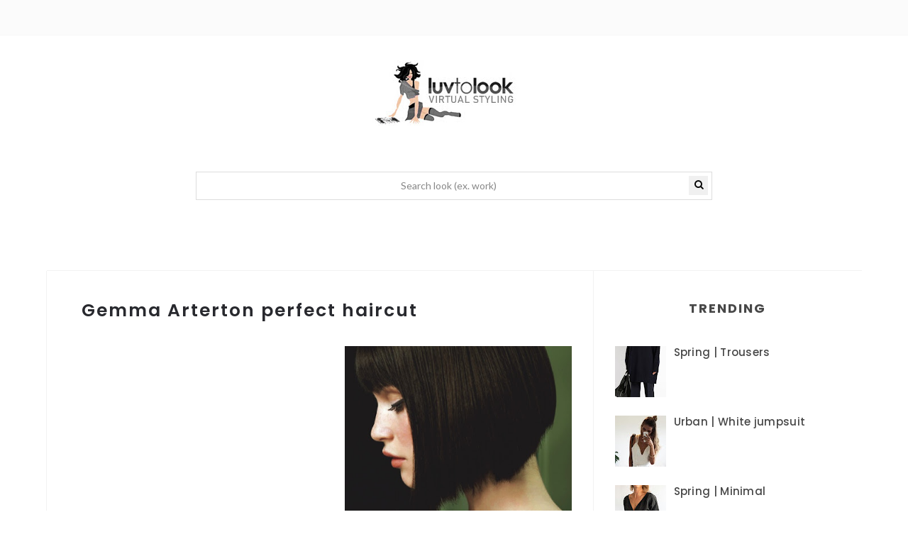

--- FILE ---
content_type: text/html; charset=utf-8
request_url: https://www.google.com/recaptcha/api2/aframe
body_size: 268
content:
<!DOCTYPE HTML><html><head><meta http-equiv="content-type" content="text/html; charset=UTF-8"></head><body><script nonce="9N2N4R-Cj_-SfwkAPfG2ig">/** Anti-fraud and anti-abuse applications only. See google.com/recaptcha */ try{var clients={'sodar':'https://pagead2.googlesyndication.com/pagead/sodar?'};window.addEventListener("message",function(a){try{if(a.source===window.parent){var b=JSON.parse(a.data);var c=clients[b['id']];if(c){var d=document.createElement('img');d.src=c+b['params']+'&rc='+(localStorage.getItem("rc::a")?sessionStorage.getItem("rc::b"):"");window.document.body.appendChild(d);sessionStorage.setItem("rc::e",parseInt(sessionStorage.getItem("rc::e")||0)+1);localStorage.setItem("rc::h",'1768974241896');}}}catch(b){}});window.parent.postMessage("_grecaptcha_ready", "*");}catch(b){}</script></body></html>

--- FILE ---
content_type: text/javascript; charset=UTF-8
request_url: https://www.luvtolook.net/feeds/posts/summary?alt=json-in-script&callback=showpageCount&max-results=99999
body_size: 39617
content:
// API callback
showpageCount({"version":"1.0","encoding":"UTF-8","feed":{"xmlns":"http://www.w3.org/2005/Atom","xmlns$openSearch":"http://a9.com/-/spec/opensearchrss/1.0/","xmlns$blogger":"http://schemas.google.com/blogger/2008","xmlns$georss":"http://www.georss.org/georss","xmlns$gd":"http://schemas.google.com/g/2005","xmlns$thr":"http://purl.org/syndication/thread/1.0","id":{"$t":"tag:blogger.com,1999:blog-2516665949820890052"},"updated":{"$t":"2025-07-12T19:24:12.701-04:00"},"category":[{"term":"Fashion"},{"term":"Street"},{"term":"Lighting"},{"term":"brunette"},{"term":"Style"},{"term":"Dress"},{"term":"Hair"},{"term":"Models"},{"term":"Conceptual"},{"term":"Elegance"},{"term":"Sexy"},{"term":"Blonde"},{"term":"Legs"},{"term":"spring"},{"term":"Outdoor"},{"term":"Styleee"},{"term":"Fall"},{"term":"Handbag"},{"term":"Summer"},{"term":"Skin"},{"term":"Poses"},{"term":"Shoes"},{"term":"Accessoiries"},{"term":"Beauty"},{"term":"Accessories"},{"term":"Black"},{"term":"Chic"},{"term":"Heels"},{"term":"Glasses"},{"term":"Faces"},{"term":"Skirt"},{"term":"Monochrome"},{"term":"Urban"},{"term":"makeup"},{"term":"Designer"},{"term":"Pose"},{"term":"Casual"},{"term":"Minimal"},{"term":"Trending 2014"},{"term":"Edgy"},{"term":"Lips"},{"term":"Sweater"},{"term":"Grey"},{"term":"Model"},{"term":"Belt"},{"term":"Celebrities"},{"term":"Leather"},{"term":"Sneakers"},{"term":"Coat"},{"term":"Eyes"},{"term":"denim"},{"term":"Jeans"},{"term":"Workwear"},{"term":"White"},{"term":"Purse"},{"term":"lingerie"},{"term":"Trousers"},{"term":"Jacket"},{"term":"Classy"},{"term":"Swimwear"},{"term":"Back"},{"term":"Boho"},{"term":"Clutch"},{"term":"boots"},{"term":"Idea"},{"term":"LAce"},{"term":"Winter"},{"term":"Crop top"},{"term":"Shorts"},{"term":"Stripes"},{"term":"Runway"},{"term":"Tights"},{"term":"Scarf"},{"term":"Wedding"},{"term":"Floral"},{"term":"Beach"},{"term":"Export"},{"term":"Work wear"},{"term":"Business"},{"term":"Hat"},{"term":"Make up"},{"term":"Face"},{"term":"Redhead"},{"term":"Emotion"},{"term":"Glam"},{"term":"Flats"},{"term":"Navy"},{"term":"Trendings 2014"},{"term":"Gloves"},{"term":"Photos"},{"term":"Stylist"},{"term":"Khaki"},{"term":"Blazer"},{"term":"Pants"},{"term":"Maxi"},{"term":"Neutral"},{"term":"dark i like"},{"term":"Editorial"},{"term":"Skinnies"},{"term":"Booties"},{"term":"Necklace"},{"term":"Sandals"},{"term":"Jumpsuit"},{"term":"Lightning"},{"term":"Turtle neck"},{"term":"T-shirt"},{"term":"Knit"},{"term":"retro"},{"term":"Luxury"},{"term":"Freckles"},{"term":"90's"},{"term":"Blue"},{"term":"Nails"},{"term":"tattoos"},{"term":"Headpiece"},{"term":"Romper"},{"term":"Black and White"},{"term":"Fashionista"},{"term":"Elegant"},{"term":"Lashes"},{"term":"Crochet"},{"term":"Pink"},{"term":"Prints"},{"term":"Blouse"},{"term":"Cardigan"},{"term":"Red"},{"term":"Adidas"},{"term":"Pastel"},{"term":"Animals"},{"term":"Shirt"},{"term":"Statement necklace"},{"term":"Mini"},{"term":"Office"},{"term":"Natural"},{"term":"Green"},{"term":"cream"},{"term":"Maxi dress"},{"term":"Tulle"},{"term":"Yellow"},{"term":"Athleisure"},{"term":"Fur"},{"term":"Beanie"},{"term":"Bracelets"},{"term":"Haute Couture"},{"term":"Wrap"},{"term":"Celebrity"},{"term":"Dance"},{"term":"Sportswear"},{"term":"Over the knee boots"},{"term":"Women"},{"term":"Neon"},{"term":"Turtleneck"},{"term":"Flower"},{"term":"Trends"},{"term":"Burgundy"},{"term":"Haute-Couture"},{"term":"Streetwear"},{"term":"Activewear"},{"term":"Veil"},{"term":"Sequins"},{"term":"Teeths"},{"term":"Red carpet"},{"term":"Smoking"},{"term":"Bracelet"},{"term":"Mask"},{"term":"Bomber"},{"term":"Dresses"},{"term":"Plaid"},{"term":"Gown"},{"term":"Moto"},{"term":"Pin up"},{"term":"Converse"},{"term":"Top"},{"term":"Backstage"},{"term":"Work"},{"term":"Ankle boots"},{"term":"Blush"},{"term":"Holiday"},{"term":"Styles"},{"term":"Cut out"},{"term":"Maxi skirt"},{"term":"Chanel"},{"term":"Feminine"},{"term":"Mint"},{"term":"Peplum"},{"term":"Pleated"},{"term":"Polka dots"},{"term":"Portrait"},{"term":"piercings"},{"term":"Pencil skirt"},{"term":"Photography"},{"term":"Rocker"},{"term":"Pleats"},{"term":"Animal prints"},{"term":"Cool"},{"term":"Funny"},{"term":"Trench"},{"term":"Chambray"},{"term":"Drawing"},{"term":"Fringe"},{"term":"High fashion"},{"term":"Outfit"},{"term":"Corporate"},{"term":"Leggings"},{"term":"Poncho"},{"term":"Socks"},{"term":"Store"},{"term":"Vest"},{"term":"Beige"},{"term":"Boudoir"},{"term":"Bridal"},{"term":"Gold"},{"term":"Silver"},{"term":"Ankle"},{"term":"Professional"},{"term":"Cute"},{"term":"Dress Down"},{"term":"Famous"},{"term":"Hoodie"},{"term":"Latex"},{"term":"Linen"},{"term":"Off the shoulder"},{"term":"Ombre"},{"term":"Sport"},{"term":"Cat"},{"term":"Palazzo"},{"term":"Tshirt"},{"term":"Tunic"},{"term":"Brand"},{"term":"Cami"},{"term":"Chevron"},{"term":"Costume"},{"term":"Neutrals"},{"term":"Overall"},{"term":"Patterns"},{"term":"Printed"},{"term":"Vintage"},{"term":"Braid"},{"term":"Comfy"},{"term":"Open back"},{"term":"Puma"},{"term":"Stan Smith"},{"term":"Watch"},{"term":"Bikini"},{"term":"Brown"},{"term":"Bun"},{"term":"Camel"},{"term":"Layers"},{"term":"Louboutin"},{"term":"Slit"},{"term":"Tote bag"},{"term":"Wool"},{"term":"Asymmetry"},{"term":"Backless"},{"term":"Cap"},{"term":"Fashion. Handbag"},{"term":"Sheer"},{"term":"Beachwear"},{"term":"Designers"},{"term":"Flowers"},{"term":"Hippie"},{"term":"Import"},{"term":"Sixties"},{"term":"Aztec"},{"term":"Braids"},{"term":"Cape"},{"term":"Classic"},{"term":"Color block"},{"term":"Cover up"},{"term":"Embroidered"},{"term":"Midi"},{"term":"Purple"},{"term":"Statement"},{"term":"Teal"},{"term":"2015"},{"term":"Bag"},{"term":"High waist"},{"term":"Nike"},{"term":"Ponytail"},{"term":"Redcarpet"},{"term":"Tartan"},{"term":"Tote"},{"term":"Capris"},{"term":"Flare"},{"term":"Ruffles"},{"term":"Suit"},{"term":"Vaporous"},{"term":"80's"},{"term":"Baroque"},{"term":"Coral"},{"term":"Cozy"},{"term":"Fresh"},{"term":"Minimalist"},{"term":"Striped"},{"term":"Studs"},{"term":"Boyfriend jeans"},{"term":"Corset"},{"term":"Date night"},{"term":"Fishtail"},{"term":"Flattering"},{"term":"Gallery"},{"term":"Glamour"},{"term":"Graphic"},{"term":"Grunge"},{"term":"Hot"},{"term":"Orange"},{"term":"Pretty"},{"term":"Sportsbra"},{"term":"Sporty"},{"term":"Street. Style"},{"term":"Swimsuit"},{"term":"Aqua"},{"term":"Basic"},{"term":"Body"},{"term":"Books"},{"term":"Burberry"},{"term":"Car"},{"term":"Cleavage"},{"term":"Cover"},{"term":"Feathers"},{"term":"Flared pants"},{"term":"Military"},{"term":"Polo"},{"term":"Style. Trendings 2014"},{"term":"Turquoise"},{"term":"Yves Saint-Laurent"},{"term":"60's"},{"term":"Bikinis"},{"term":"Blazers"},{"term":"Checked"},{"term":"Costumes"},{"term":"Cuff"},{"term":"Dress. Handbag"},{"term":"Earrings"},{"term":"Expression"},{"term":"Flared"},{"term":"Flared jeans"},{"term":"Glitters"},{"term":"High waist skirt"},{"term":"Kids"},{"term":"Knits"},{"term":"Modern"},{"term":"Off white"},{"term":"Ombré"},{"term":"Overalls"},{"term":"Polka"},{"term":"Preppy"},{"term":"Pumps"},{"term":"Simple"},{"term":"Strret"},{"term":"Structured"},{"term":"Tank"},{"term":"Tank top"},{"term":"Trendy"},{"term":"Wedges"},{"term":"AI"},{"term":"Active"},{"term":"Aviators"},{"term":"Baggy"},{"term":"Birds"},{"term":"Black dress"},{"term":"Blue royal"},{"term":"Boots. Blonde"},{"term":"Bow"},{"term":"Bunette"},{"term":"Cargo"},{"term":"Celebs"},{"term":"Charcoal"},{"term":"Collar"},{"term":"Deep green"},{"term":"Eggy"},{"term":"Elegant. Dress"},{"term":"Emerald"},{"term":"Event"},{"term":"Fashion Cream"},{"term":"Felines"},{"term":"Fuschia"},{"term":"Gazelle"},{"term":"Gladiator"},{"term":"Golden"},{"term":"Gorgeous"},{"term":"Gucci"},{"term":"High waist pants"},{"term":"High waist shorts"},{"term":"Holidays"},{"term":"Knitted"},{"term":"Mustard"},{"term":"Oxfords"},{"term":"Pastels"},{"term":"Pencil"},{"term":"Rain boots"},{"term":"Ralph Lauren"},{"term":"Ray Ban"},{"term":"Rings"},{"term":"Roman"},{"term":"Récits"},{"term":"Shades"},{"term":"Shirt dress"},{"term":"Skirts"},{"term":"Smile"},{"term":"Sports"},{"term":"Structure"},{"term":"Sweater dress"},{"term":"Techwear"},{"term":"Trendings 2014. Handbag"},{"term":"Tribal"},{"term":"Valentino"},{"term":"Velvet"},{"term":"."},{"term":"30's"},{"term":"Animal"},{"term":"Bacelets"},{"term":"Balenciaga"},{"term":"Bangs"},{"term":"Beanbag"},{"term":"Bohemian"},{"term":"Bra"},{"term":"Brunette. Handbag"},{"term":"Capri"},{"term":"Chic Street"},{"term":"Chiffon"},{"term":"Clutch. Urban"},{"term":"Dnim"},{"term":"Dots"},{"term":"Drape"},{"term":"Edgy."},{"term":"Embroidery"},{"term":"Evening dress"},{"term":"Fitness"},{"term":"Fjallraven"},{"term":"Fold"},{"term":"Formal"},{"term":"Fringes"},{"term":"Givenchy"},{"term":"Hat. Legs"},{"term":"Heels. Handbag"},{"term":"High-waist"},{"term":"Ideas"},{"term":"Joggers"},{"term":"Kanuk"},{"term":"Kimono"},{"term":"Knot"},{"term":"Leopard"},{"term":"Lilac"},{"term":"Oscar de la Renta"},{"term":"Outdoors"},{"term":"Pallazzo"},{"term":"Patterned"},{"term":"Pearls"},{"term":"Pixie"},{"term":"Plum"},{"term":"Print"},{"term":"Quotes"},{"term":"Royalty"},{"term":"Schoolgirl"},{"term":"Shawl"},{"term":"Skater"},{"term":"Skinny"},{"term":"Socialite"},{"term":"St-Laurent"},{"term":"Steet"},{"term":"Strapless"},{"term":"Street Fashion"},{"term":"Street Style"},{"term":"Strret. Fashion"},{"term":"Styling"},{"term":"Sweather"},{"term":"Tie dye"},{"term":"Wide leg"},{"term":"Woerkwear"},{"term":"Worwear"},{"term":"Wrap coat"},{"term":"Wrap dress"},{"term":"YSL"},{"term":"Zipper"},{"term":"warm"},{"term":". Minimal"},{"term":". Monochrome"},{"term":"2014"},{"term":"2016"},{"term":"40's"},{"term":"70's"},{"term":"\u003EFall"},{"term":"Actress"},{"term":"Adidas Stan Smith"},{"term":"Animal. Clutch"},{"term":"Assymetrical"},{"term":"Aztek"},{"term":"Back. Brunette"},{"term":"Balmain"},{"term":"Bandage"},{"term":"Bandage belt"},{"term":"Barcelet"},{"term":"Beanie Handbag"},{"term":"Belst"},{"term":"Blac"},{"term":"Blacjk"},{"term":"Black Romper"},{"term":"Blact"},{"term":"Blck"},{"term":"Blode"},{"term":"Blonde Glasses"},{"term":"Blunette"},{"term":"Bob"},{"term":"Bodycon"},{"term":"Boho. Black"},{"term":"Booties Leather"},{"term":"Bootrs"},{"term":"Bracelt"},{"term":"Bride"},{"term":"Brow"},{"term":"Brumette"},{"term":"Brunete"},{"term":"Brunette. Boho"},{"term":"Brunette. Celebrities"},{"term":"Brunette. Coat"},{"term":"Brush"},{"term":"Burgandy"},{"term":"Button up"},{"term":"Buy"},{"term":"Camouflage"},{"term":"Carlos Miele"},{"term":"Cashemere"},{"term":"Casualol"},{"term":"Catwalk"},{"term":"Cchic"},{"term":"Ceam"},{"term":"Celebriries"},{"term":"Chartreuse"},{"term":"Chrevron"},{"term":"Cinema"},{"term":"Claudia Schiffer"},{"term":"Cobalt"},{"term":"Cocktail"},{"term":"Coco Rocha"},{"term":"Collar font"},{"term":"Collarless"},{"term":"Color"},{"term":"Color bloc"},{"term":"Colorblock"},{"term":"Colorful"},{"term":"Copper"},{"term":"Corail"},{"term":"Crochet. Spring"},{"term":"Crop jacket"},{"term":"Crop top."},{"term":"Cropt top"},{"term":"Cute Skirt"},{"term":"Cutie"},{"term":"Cutout"},{"term":"Cyborg"},{"term":"Deni"},{"term":"Designer 205"},{"term":"Digital art"},{"term":"Dior"},{"term":"Dolce \u0026 Gabbana"},{"term":"Dress Grey"},{"term":"Dress. Class"},{"term":"Dress. Heels"},{"term":"Dress. Lace"},{"term":"Edg"},{"term":"Egyptian"},{"term":"Elegant."},{"term":"Fahion"},{"term":"Fal;l"},{"term":"Fall 2015"},{"term":"Falll"},{"term":"Fashio"},{"term":"Fashiom"},{"term":"Fashion Glasses"},{"term":"Fashion Navy"},{"term":"Fashion Silver"},{"term":"Fashion Spring"},{"term":"Fashion. Heels"},{"term":"Fashjion"},{"term":"Fendi"},{"term":"Film"},{"term":"Flares"},{"term":"Floral Street"},{"term":"Foodie"},{"term":"Friends"},{"term":"Fshion"},{"term":"Funky"},{"term":"Fur hat"},{"term":"Fur. Booties"},{"term":"Galsses"},{"term":"Girly"},{"term":"Glamorous"},{"term":"Glitter"},{"term":"Graphic tee"},{"term":"Great"},{"term":"Green Chic"},{"term":"Grey. Sneakers"},{"term":"Hadbag"},{"term":"Hairm Sneakers"},{"term":"Hamdbag"},{"term":"Handbag Burgundy"},{"term":"Handbags"},{"term":"Hangbag"},{"term":"Happy"},{"term":"Hats"},{"term":"Haute coutire"},{"term":"Hearts dots"},{"term":"Heels Elegance"},{"term":"Heels."},{"term":"Helles"},{"term":"Idea."},{"term":"Idea. Face"},{"term":"Ivory"},{"term":"Jacker"},{"term":"Jamie Oliver"},{"term":"Jeans Grey"},{"term":"Jumper"},{"term":"Katy Perry"},{"term":"Khaki Urban"},{"term":"Lace up boots"},{"term":"Lace. Dress"},{"term":"Lacoste"},{"term":"Leathe"},{"term":"Leather Booties"},{"term":"Leather Jacket"},{"term":"Leather. Street"},{"term":"Leggins"},{"term":"Levi's"},{"term":"Light"},{"term":"Loafers"},{"term":"Loose"},{"term":"Louis Vuitton"},{"term":"MK"},{"term":"Mario Testino"},{"term":"Marsala"},{"term":"Max"},{"term":"Maxi skirt Brunette"},{"term":"Merino"},{"term":"Minima"},{"term":"Minimall"},{"term":"Mitts"},{"term":"Movies"},{"term":"Mugler"},{"term":"Music"},{"term":"Naomi Campbell"},{"term":"Nautical"},{"term":"Navi"},{"term":"Neacklace"},{"term":"Neck"},{"term":"Necklace. Spring"},{"term":"Necklace. Street"},{"term":"Neon. Shorts"},{"term":"Neutral. Trousers"},{"term":"Nude"},{"term":"Ocre"},{"term":"Office Workwear"},{"term":"Outerwear"},{"term":"Oxford"},{"term":"Paisley"},{"term":"Pale"},{"term":"Pants Glasses"},{"term":"Paris"},{"term":"Pattern"},{"term":"Paule Ka"},{"term":"Peach"},{"term":"Pension"},{"term":"Pinstripes"},{"term":"Pnytail"},{"term":"Polka dot"},{"term":"Prefessional"},{"term":"Pret a porter"},{"term":"Pring"},{"term":"Prom"},{"term":"Prêt à porter"},{"term":"Psychedelic"},{"term":"Purse Street"},{"term":"Purse."},{"term":"Purse. Street"},{"term":"Quilted"},{"term":"Raspberry"},{"term":"Recipes"},{"term":"Red lips"},{"term":"Resort 2016"},{"term":"Ribbon"},{"term":"Rocket"},{"term":"Rossignol"},{"term":"SStreet"},{"term":"Sacarf"},{"term":"Saint-Laurent"},{"term":"Sandal"},{"term":"Shorts. Handbag"},{"term":"Sinnies"},{"term":"Sjkinnies"},{"term":"Skeakers"},{"term":"Skiing"},{"term":"Skirt. Mini"},{"term":"Skull"},{"term":"Sky"},{"term":"Sleeve"},{"term":"Slirt"},{"term":"Snakers"},{"term":"Sneaker"},{"term":"Sneakers. Black"},{"term":"Softshell"},{"term":"Sophisticated"},{"term":"Spaghetti strap"},{"term":"Sping"},{"term":"Sporstwear"},{"term":"Spring Summer"},{"term":"Spring. Floral"},{"term":"Spring. Summer"},{"term":"Sreet"},{"term":"Sress"},{"term":"Srteet"},{"term":"Stephane Rolland"},{"term":"Stree"},{"term":"StreeFallt."},{"term":"Street Necklace"},{"term":"Street Sequins"},{"term":"Street Spring"},{"term":"Street. Designer"},{"term":"Street. Elegance"},{"term":"Street. Fall"},{"term":"Street. Idea"},{"term":"Street. Leather"},{"term":"Streetm Blonde"},{"term":"Streetm Fashion"},{"term":"Streetyle"},{"term":"Stret"},{"term":"String"},{"term":"Stule"},{"term":"Stye"},{"term":"Style Bracelets"},{"term":"Style Fashion"},{"term":"Style. White"},{"term":"Suede"},{"term":"Sumer"},{"term":"Sundress"},{"term":"Suspenders"},{"term":"Sweat pants"},{"term":"Sweater Minimal"},{"term":"Sweayer"},{"term":"T-shirt. Black"},{"term":"Tangerine"},{"term":"Technical"},{"term":"Technology"},{"term":"Tee"},{"term":"Teeth"},{"term":"Tops"},{"term":"Toque"},{"term":"Trench coat"},{"term":"Trending 20124"},{"term":"Trending 2015"},{"term":"Trending 20154"},{"term":"Tribe"},{"term":"Tunic dress"},{"term":"Tweed"},{"term":"Urban."},{"term":"Urban. Black"},{"term":"Urnam"},{"term":"V cleavage"},{"term":"V-neck"},{"term":"Velvet. Heels"},{"term":"Week wear"},{"term":"Whitw"},{"term":"Workvwear"},{"term":"Workwear. Style"},{"term":"Workwer"},{"term":"Worlwear"},{"term":"Yoga"},{"term":"Yves St-Laurent"},{"term":"brunettem Sexy"},{"term":"k"},{"term":"m Winter"},{"term":"ummer"}],"title":{"type":"text","$t":"Luvtolook | Virtual Styling"},"subtitle":{"type":"html","$t":"Curating Fashion | Virtual Styling | Minimalist | Urban | Work wear"},"link":[{"rel":"http://schemas.google.com/g/2005#feed","type":"application/atom+xml","href":"https:\/\/www.luvtolook.net\/feeds\/posts\/summary"},{"rel":"self","type":"application/atom+xml","href":"https:\/\/www.blogger.com\/feeds\/2516665949820890052\/posts\/summary?alt=json-in-script\u0026max-results=99999"},{"rel":"alternate","type":"text/html","href":"https:\/\/www.luvtolook.net\/"},{"rel":"hub","href":"http://pubsubhubbub.appspot.com/"}],"author":[{"name":{"$t":"Unknown"},"email":{"$t":"noreply@blogger.com"},"gd$image":{"rel":"http://schemas.google.com/g/2005#thumbnail","width":"16","height":"16","src":"https:\/\/img1.blogblog.com\/img\/b16-rounded.gif"}}],"generator":{"version":"7.00","uri":"http://www.blogger.com","$t":"Blogger"},"openSearch$totalResults":{"$t":"13751"},"openSearch$startIndex":{"$t":"1"},"openSearch$itemsPerPage":{"$t":"99999"},"entry":[{"id":{"$t":"tag:blogger.com,1999:blog-2516665949820890052.post-1710959737029566494"},"published":{"$t":"2024-09-29T09:30:00.002-04:00"},"updated":{"$t":"2024-09-29T09:30:37.255-04:00"},"category":[{"scheme":"http://www.blogger.com/atom/ns#","term":"Black"},{"scheme":"http://www.blogger.com/atom/ns#","term":"Fall"},{"scheme":"http://www.blogger.com/atom/ns#","term":"Jumpsuit"},{"scheme":"http://www.blogger.com/atom/ns#","term":"Minimal"},{"scheme":"http://www.blogger.com/atom/ns#","term":"Wrap"}],"title":{"type":"text","$t":"Fall | Jumpsuit"},"summary":{"type":"text","$t":"\n\u003C!--SQUARE TOP--\u003E\n\n\n     (adsbygoogle = window.adsbygoogle || []).push({});\n"},"link":[{"rel":"edit","type":"application/atom+xml","href":"https:\/\/www.blogger.com\/feeds\/2516665949820890052\/posts\/default\/1710959737029566494"},{"rel":"self","type":"application/atom+xml","href":"https:\/\/www.blogger.com\/feeds\/2516665949820890052\/posts\/default\/1710959737029566494"},{"rel":"alternate","type":"text/html","href":"https:\/\/www.luvtolook.net\/2024\/09\/fall-jumpsuit_29.html","title":"Fall | Jumpsuit"}],"author":[{"name":{"$t":"Unknown"},"email":{"$t":"noreply@blogger.com"},"gd$image":{"rel":"http://schemas.google.com/g/2005#thumbnail","width":"16","height":"16","src":"https:\/\/img1.blogblog.com\/img\/b16-rounded.gif"}}],"media$thumbnail":{"xmlns$media":"http://search.yahoo.com/mrss/","url":"https:\/\/blogger.googleusercontent.com\/img\/b\/R29vZ2xl\/AVvXsEjHH_pONXoyaawK4u7hV8L3GTZbR5bRnospMSvJNxivhSoNM1LFU1H-6HJlP_X6FmeVQns75fFw1NcGgmWOKHBrK7tYkFxDPVebRAN-71QD8p_mC6S2WMQZJf20loMCdfcYO24GmlJ6fE4mjG_Bn61rz4yjG3o_jA3epxSkhUfUmqlngIfiI_bD2Vqucuw\/s72-c\/Luvtolook-Fall-34.jpg","height":"72","width":"72"}},{"id":{"$t":"tag:blogger.com,1999:blog-2516665949820890052.post-2964462129061632516"},"published":{"$t":"2024-09-29T09:29:00.001-04:00"},"updated":{"$t":"2024-09-29T09:29:35.792-04:00"},"category":[{"scheme":"http://www.blogger.com/atom/ns#","term":"Classy"},{"scheme":"http://www.blogger.com/atom/ns#","term":"Fall"},{"scheme":"http://www.blogger.com/atom/ns#","term":"Handbag"},{"scheme":"http://www.blogger.com/atom/ns#","term":"Trousers"},{"scheme":"http://www.blogger.com/atom/ns#","term":"White"},{"scheme":"http://www.blogger.com/atom/ns#","term":"Work"}],"title":{"type":"text","$t":"Fall | Work"},"summary":{"type":"text","$t":"\n\u003C!--SQUARE TOP--\u003E\n\n\n     (adsbygoogle = window.adsbygoogle || []).push({});\n"},"link":[{"rel":"edit","type":"application/atom+xml","href":"https:\/\/www.blogger.com\/feeds\/2516665949820890052\/posts\/default\/2964462129061632516"},{"rel":"self","type":"application/atom+xml","href":"https:\/\/www.blogger.com\/feeds\/2516665949820890052\/posts\/default\/2964462129061632516"},{"rel":"alternate","type":"text/html","href":"https:\/\/www.luvtolook.net\/2024\/09\/fall-work_34.html","title":"Fall | Work"}],"author":[{"name":{"$t":"Unknown"},"email":{"$t":"noreply@blogger.com"},"gd$image":{"rel":"http://schemas.google.com/g/2005#thumbnail","width":"16","height":"16","src":"https:\/\/img1.blogblog.com\/img\/b16-rounded.gif"}}],"media$thumbnail":{"xmlns$media":"http://search.yahoo.com/mrss/","url":"https:\/\/blogger.googleusercontent.com\/img\/b\/R29vZ2xl\/AVvXsEgwUgOm6sAVuAfLe8QMwRGrwqpcqCYjHt_TGS_Or1DMB1u5u59KdJhwVOCF2SzmWDJhhZBl2PpPGdS7TRZcrawxJ8B3uWkncYUmzOXc5H4R5Qm1lAIsd0i17L2gci54zeWwG8G5HDgjHGxrqD-0S5jJvwORZbZ63rxSzqNziKBfXs1g_ntLcGss91ElIcg\/s72-c\/Luvtolook-Fall-33.jpg","height":"72","width":"72"}},{"id":{"$t":"tag:blogger.com,1999:blog-2516665949820890052.post-758109963687599434"},"published":{"$t":"2024-09-29T09:27:00.001-04:00"},"updated":{"$t":"2024-09-29T09:27:12.716-04:00"},"category":[{"scheme":"http://www.blogger.com/atom/ns#","term":"Casual"},{"scheme":"http://www.blogger.com/atom/ns#","term":"Fall"},{"scheme":"http://www.blogger.com/atom/ns#","term":"Minimal"},{"scheme":"http://www.blogger.com/atom/ns#","term":"Pants"}],"title":{"type":"text","$t":"Fall | Casual"},"summary":{"type":"text","$t":"\n\u003C!--SQUARE TOP--\u003E\n\n\n     (adsbygoogle = window.adsbygoogle || []).push({});\n"},"link":[{"rel":"edit","type":"application/atom+xml","href":"https:\/\/www.blogger.com\/feeds\/2516665949820890052\/posts\/default\/758109963687599434"},{"rel":"self","type":"application/atom+xml","href":"https:\/\/www.blogger.com\/feeds\/2516665949820890052\/posts\/default\/758109963687599434"},{"rel":"alternate","type":"text/html","href":"https:\/\/www.luvtolook.net\/2024\/09\/fall-casual_29.html","title":"Fall | Casual"}],"author":[{"name":{"$t":"Unknown"},"email":{"$t":"noreply@blogger.com"},"gd$image":{"rel":"http://schemas.google.com/g/2005#thumbnail","width":"16","height":"16","src":"https:\/\/img1.blogblog.com\/img\/b16-rounded.gif"}}],"media$thumbnail":{"xmlns$media":"http://search.yahoo.com/mrss/","url":"https:\/\/blogger.googleusercontent.com\/img\/b\/R29vZ2xl\/AVvXsEhEhSITDxidHP_G-0WsKehwvUHIS-6hFB6zJv4PaR1aRzmyfS8P0-Hg6R8YcPXhZ3H1GUS9yNJ0VedzfAKLHp98sUVycVCIMaPiwdJpR3Xewc4MiLyP8RNF3W18hDzblwMgDdwq67lYKjRUCXem4LwEVwtth2oTTq5j1QAra2wQ4RQqRnj-x6HauuN7Yjc\/s72-c\/Luvtolook-Fall-32.jpg","height":"72","width":"72"}},{"id":{"$t":"tag:blogger.com,1999:blog-2516665949820890052.post-5073151515988188547"},"published":{"$t":"2024-09-29T09:25:00.006-04:00"},"updated":{"$t":"2024-09-29T09:25:52.479-04:00"},"category":[{"scheme":"http://www.blogger.com/atom/ns#","term":"Classy"},{"scheme":"http://www.blogger.com/atom/ns#","term":"denim"},{"scheme":"http://www.blogger.com/atom/ns#","term":"Dress"},{"scheme":"http://www.blogger.com/atom/ns#","term":"Fall"},{"scheme":"http://www.blogger.com/atom/ns#","term":"Navy"}],"title":{"type":"text","$t":"Fall | Dress"},"summary":{"type":"text","$t":"\n\u003C!--SQUARE TOP--\u003E\n\n\n     (adsbygoogle = window.adsbygoogle || []).push({});\n"},"link":[{"rel":"edit","type":"application/atom+xml","href":"https:\/\/www.blogger.com\/feeds\/2516665949820890052\/posts\/default\/5073151515988188547"},{"rel":"self","type":"application/atom+xml","href":"https:\/\/www.blogger.com\/feeds\/2516665949820890052\/posts\/default\/5073151515988188547"},{"rel":"alternate","type":"text/html","href":"https:\/\/www.luvtolook.net\/2024\/09\/fall-dress.html","title":"Fall | Dress"}],"author":[{"name":{"$t":"Unknown"},"email":{"$t":"noreply@blogger.com"},"gd$image":{"rel":"http://schemas.google.com/g/2005#thumbnail","width":"16","height":"16","src":"https:\/\/img1.blogblog.com\/img\/b16-rounded.gif"}}],"media$thumbnail":{"xmlns$media":"http://search.yahoo.com/mrss/","url":"https:\/\/blogger.googleusercontent.com\/img\/b\/R29vZ2xl\/[base64]\/s72-c\/Luvtolook-Fall-35.jpg","height":"72","width":"72"}},{"id":{"$t":"tag:blogger.com,1999:blog-2516665949820890052.post-9190212105946495092"},"published":{"$t":"2024-09-29T09:24:00.005-04:00"},"updated":{"$t":"2024-09-29T09:24:41.269-04:00"},"category":[{"scheme":"http://www.blogger.com/atom/ns#","term":"Fall"},{"scheme":"http://www.blogger.com/atom/ns#","term":"Grey"},{"scheme":"http://www.blogger.com/atom/ns#","term":"Trousers"},{"scheme":"http://www.blogger.com/atom/ns#","term":"Work"}],"title":{"type":"text","$t":"Fall | Work"},"summary":{"type":"text","$t":"\n\u003C!--SQUARE TOP--\u003E\n\n\n     (adsbygoogle = window.adsbygoogle || []).push({});\n"},"link":[{"rel":"edit","type":"application/atom+xml","href":"https:\/\/www.blogger.com\/feeds\/2516665949820890052\/posts\/default\/9190212105946495092"},{"rel":"self","type":"application/atom+xml","href":"https:\/\/www.blogger.com\/feeds\/2516665949820890052\/posts\/default\/9190212105946495092"},{"rel":"alternate","type":"text/html","href":"https:\/\/www.luvtolook.net\/2024\/09\/fall-work_60.html","title":"Fall | Work"}],"author":[{"name":{"$t":"Unknown"},"email":{"$t":"noreply@blogger.com"},"gd$image":{"rel":"http://schemas.google.com/g/2005#thumbnail","width":"16","height":"16","src":"https:\/\/img1.blogblog.com\/img\/b16-rounded.gif"}}],"media$thumbnail":{"xmlns$media":"http://search.yahoo.com/mrss/","url":"https:\/\/blogger.googleusercontent.com\/img\/b\/R29vZ2xl\/AVvXsEgNkZZuEJ0DN5icqVYdLpCPhHp3SAPaaWckA9VWGSS_Iu7fFvrNJ8BARA2K0Iq7QBtvXBlt7bLkqHiaDz1UT9enUGqN3MgjmxzDpSuHJA4fTaq4yQr9mvd_JuNN3fkL42DCEaIgxJWSAPaHA-enPZGqQ-jUg_aHlFxXL8AJtdlXbNq2SA4SoYnSJnN18QM\/s72-c\/Luvtolook-Fall-31.jpg","height":"72","width":"72"}},{"id":{"$t":"tag:blogger.com,1999:blog-2516665949820890052.post-8754988263900422560"},"published":{"$t":"2024-09-27T16:18:00.001-04:00"},"updated":{"$t":"2024-09-27T16:18:02.451-04:00"},"category":[{"scheme":"http://www.blogger.com/atom/ns#","term":"Fall"},{"scheme":"http://www.blogger.com/atom/ns#","term":"Grey"},{"scheme":"http://www.blogger.com/atom/ns#","term":"Sweater"},{"scheme":"http://www.blogger.com/atom/ns#","term":"Trousers"},{"scheme":"http://www.blogger.com/atom/ns#","term":"Work"}],"title":{"type":"text","$t":"Fall | Trousers"},"summary":{"type":"text","$t":"\n\u003C!--SQUARE TOP--\u003E\n\n\n     (adsbygoogle = window.adsbygoogle || []).push({});\n"},"link":[{"rel":"edit","type":"application/atom+xml","href":"https:\/\/www.blogger.com\/feeds\/2516665949820890052\/posts\/default\/8754988263900422560"},{"rel":"self","type":"application/atom+xml","href":"https:\/\/www.blogger.com\/feeds\/2516665949820890052\/posts\/default\/8754988263900422560"},{"rel":"alternate","type":"text/html","href":"https:\/\/www.luvtolook.net\/2024\/09\/fall-trousers_27.html","title":"Fall | Trousers"}],"author":[{"name":{"$t":"Unknown"},"email":{"$t":"noreply@blogger.com"},"gd$image":{"rel":"http://schemas.google.com/g/2005#thumbnail","width":"16","height":"16","src":"https:\/\/img1.blogblog.com\/img\/b16-rounded.gif"}}],"media$thumbnail":{"xmlns$media":"http://search.yahoo.com/mrss/","url":"https:\/\/blogger.googleusercontent.com\/img\/b\/R29vZ2xl\/AVvXsEi9DJIqKt7Zcl136cRYDUKyVacm8hkbLo-qNuhD6Ttd5dE4KSbhVRPuMIxgAMbzOK_tBsYOVhy_fxzESMSAvruAQVKZYhHkAmvf9bpXBg4YME9fDC69yGMEE8nhZHNuEUa3uik_9DoE_T60S-3B9WY31GwsZztZRpwhcDn17hNF_-_Ujo8KOuhQE7Un20w\/s72-c\/Luvtolook-Fall-230.jpg","height":"72","width":"72"}},{"id":{"$t":"tag:blogger.com,1999:blog-2516665949820890052.post-6061975544478322999"},"published":{"$t":"2024-09-27T16:07:00.005-04:00"},"updated":{"$t":"2024-09-27T16:07:34.535-04:00"},"category":[{"scheme":"http://www.blogger.com/atom/ns#","term":"Black"},{"scheme":"http://www.blogger.com/atom/ns#","term":"Fall"},{"scheme":"http://www.blogger.com/atom/ns#","term":"Jeans"},{"scheme":"http://www.blogger.com/atom/ns#","term":"Sweater"},{"scheme":"http://www.blogger.com/atom/ns#","term":"Turtleneck"},{"scheme":"http://www.blogger.com/atom/ns#","term":"Urban"}],"title":{"type":"text","$t":"Fall | Turtleneck"},"summary":{"type":"text","$t":"\n\u003C!--SQUARE TOP--\u003E\n\n\n     (adsbygoogle = window.adsbygoogle || []).push({});\n"},"link":[{"rel":"edit","type":"application/atom+xml","href":"https:\/\/www.blogger.com\/feeds\/2516665949820890052\/posts\/default\/6061975544478322999"},{"rel":"self","type":"application/atom+xml","href":"https:\/\/www.blogger.com\/feeds\/2516665949820890052\/posts\/default\/6061975544478322999"},{"rel":"alternate","type":"text/html","href":"https:\/\/www.luvtolook.net\/2024\/09\/fall-turtleneck_30.html","title":"Fall | Turtleneck"}],"author":[{"name":{"$t":"Unknown"},"email":{"$t":"noreply@blogger.com"},"gd$image":{"rel":"http://schemas.google.com/g/2005#thumbnail","width":"16","height":"16","src":"https:\/\/img1.blogblog.com\/img\/b16-rounded.gif"}}],"media$thumbnail":{"xmlns$media":"http://search.yahoo.com/mrss/","url":"https:\/\/blogger.googleusercontent.com\/img\/b\/R29vZ2xl\/AVvXsEjyeJWOugBLbQ7j8-CoHbKFArGNhmYmzlLPwFIPyPQ75bW5-uVOq5UPtxcAsSJ8H7PxOgkifEJR2dZY3YtU-W3CdayxWNrWVjGAVV1sUzr8eh_npsexMU5MrtakgaAxHutbiif9xwmfvfpJf7-gmZkLhRjj7azFTMmbEYt0tB9tlJ8c5Le4OBXLb7NocHI\/s72-c\/Luvtolook-Fall-29.jpg","height":"72","width":"72"}},{"id":{"$t":"tag:blogger.com,1999:blog-2516665949820890052.post-3244835786173981456"},"published":{"$t":"2024-09-27T16:05:00.004-04:00"},"updated":{"$t":"2024-09-27T16:05:44.735-04:00"},"category":[{"scheme":"http://www.blogger.com/atom/ns#","term":"Black"},{"scheme":"http://www.blogger.com/atom/ns#","term":"Fall"},{"scheme":"http://www.blogger.com/atom/ns#","term":"Minimal"},{"scheme":"http://www.blogger.com/atom/ns#","term":"Pants"},{"scheme":"http://www.blogger.com/atom/ns#","term":"Sweater"}],"title":{"type":"text","$t":"Fall | Minimal"},"summary":{"type":"text","$t":"\n\u003C!--SQUARE TOP--\u003E\n\n\n     (adsbygoogle = window.adsbygoogle || []).push({});\n"},"link":[{"rel":"edit","type":"application/atom+xml","href":"https:\/\/www.blogger.com\/feeds\/2516665949820890052\/posts\/default\/3244835786173981456"},{"rel":"self","type":"application/atom+xml","href":"https:\/\/www.blogger.com\/feeds\/2516665949820890052\/posts\/default\/3244835786173981456"},{"rel":"alternate","type":"text/html","href":"https:\/\/www.luvtolook.net\/2024\/09\/fall-minimal_96.html","title":"Fall | Minimal"}],"author":[{"name":{"$t":"Unknown"},"email":{"$t":"noreply@blogger.com"},"gd$image":{"rel":"http://schemas.google.com/g/2005#thumbnail","width":"16","height":"16","src":"https:\/\/img1.blogblog.com\/img\/b16-rounded.gif"}}],"media$thumbnail":{"xmlns$media":"http://search.yahoo.com/mrss/","url":"https:\/\/blogger.googleusercontent.com\/img\/b\/R29vZ2xl\/[base64]\/s72-c\/Luvtolook-Fall-27.jpg","height":"72","width":"72"}},{"id":{"$t":"tag:blogger.com,1999:blog-2516665949820890052.post-7905302004877773406"},"published":{"$t":"2024-09-27T16:04:00.001-04:00"},"updated":{"$t":"2024-09-27T16:04:22.302-04:00"},"category":[{"scheme":"http://www.blogger.com/atom/ns#","term":"Fall"},{"scheme":"http://www.blogger.com/atom/ns#","term":"Grey"},{"scheme":"http://www.blogger.com/atom/ns#","term":"Sweater"},{"scheme":"http://www.blogger.com/atom/ns#","term":"Urban"}],"title":{"type":"text","$t":"Fall | Sweater"},"summary":{"type":"text","$t":"\n\u003C!--SQUARE TOP--\u003E\n\n\n     (adsbygoogle = window.adsbygoogle || []).push({});\n"},"link":[{"rel":"edit","type":"application/atom+xml","href":"https:\/\/www.blogger.com\/feeds\/2516665949820890052\/posts\/default\/7905302004877773406"},{"rel":"self","type":"application/atom+xml","href":"https:\/\/www.blogger.com\/feeds\/2516665949820890052\/posts\/default\/7905302004877773406"},{"rel":"alternate","type":"text/html","href":"https:\/\/www.luvtolook.net\/2024\/09\/fall-sweater_27.html","title":"Fall | Sweater"}],"author":[{"name":{"$t":"Unknown"},"email":{"$t":"noreply@blogger.com"},"gd$image":{"rel":"http://schemas.google.com/g/2005#thumbnail","width":"16","height":"16","src":"https:\/\/img1.blogblog.com\/img\/b16-rounded.gif"}}],"media$thumbnail":{"xmlns$media":"http://search.yahoo.com/mrss/","url":"https:\/\/blogger.googleusercontent.com\/img\/b\/R29vZ2xl\/AVvXsEgew9a_5_RK6fG2LiDYixvS1ZnopywY4H3WpSxYKm2i6XV1izWrVBb6B2wGFhJttFkPILnaLlkxgNcQ6wS_pACA-NehsqwgucAMMhqF5yCetaGK-j9QMtBb5CY5X6yqFj3D3qRarB0YesJkMQ966hoEe1r-cLQnLTfW1_tjNtNOKn3Lewc6ddhH8dijFzE\/s72-c\/Luvtolook-Fall-28.jpg","height":"72","width":"72"}},{"id":{"$t":"tag:blogger.com,1999:blog-2516665949820890052.post-2624168384461289224"},"published":{"$t":"2024-09-27T16:02:00.003-04:00"},"updated":{"$t":"2024-09-27T16:02:16.637-04:00"},"category":[{"scheme":"http://www.blogger.com/atom/ns#","term":"Casual"},{"scheme":"http://www.blogger.com/atom/ns#","term":"Fall"},{"scheme":"http://www.blogger.com/atom/ns#","term":"Grey"},{"scheme":"http://www.blogger.com/atom/ns#","term":"Minimal"},{"scheme":"http://www.blogger.com/atom/ns#","term":"Pants"}],"title":{"type":"text","$t":"Fall | Casual"},"summary":{"type":"text","$t":"\n\u003C!--SQUARE TOP--\u003E\n\n\n     (adsbygoogle = window.adsbygoogle || []).push({});\n"},"link":[{"rel":"edit","type":"application/atom+xml","href":"https:\/\/www.blogger.com\/feeds\/2516665949820890052\/posts\/default\/2624168384461289224"},{"rel":"self","type":"application/atom+xml","href":"https:\/\/www.blogger.com\/feeds\/2516665949820890052\/posts\/default\/2624168384461289224"},{"rel":"alternate","type":"text/html","href":"https:\/\/www.luvtolook.net\/2024\/09\/fall-casual_27.html","title":"Fall | Casual"}],"author":[{"name":{"$t":"Unknown"},"email":{"$t":"noreply@blogger.com"},"gd$image":{"rel":"http://schemas.google.com/g/2005#thumbnail","width":"16","height":"16","src":"https:\/\/img1.blogblog.com\/img\/b16-rounded.gif"}}],"media$thumbnail":{"xmlns$media":"http://search.yahoo.com/mrss/","url":"https:\/\/blogger.googleusercontent.com\/img\/b\/R29vZ2xl\/AVvXsEgnNDwp8U4ymVveOpNI-Du0ikGBl0PIGGPihrk9Es0ljHZVf_orM2xbsQ8r5tPG3A5XcfSa6PYJ3YJtzdofqDC_BZXL5AosM1pG-XNEzmwK_wkpGVrEh678H6928VXz2pMUrWIoH4pPvq22mCyu8m3K0jxHtMpXYNHQ4piPPX4_Sw5FbxthA0w6YXBCAa0\/s72-c\/Luvtolook-Fall-24.jpg","height":"72","width":"72"}},{"id":{"$t":"tag:blogger.com,1999:blog-2516665949820890052.post-7455167031631366687"},"published":{"$t":"2024-09-27T11:01:00.001-04:00"},"updated":{"$t":"2024-09-27T11:01:10.172-04:00"},"category":[{"scheme":"http://www.blogger.com/atom/ns#","term":"Black"},{"scheme":"http://www.blogger.com/atom/ns#","term":"Fall"},{"scheme":"http://www.blogger.com/atom/ns#","term":"Minimal"},{"scheme":"http://www.blogger.com/atom/ns#","term":"Sweater"},{"scheme":"http://www.blogger.com/atom/ns#","term":"Urban"}],"title":{"type":"text","$t":"Fall | Minimal"},"summary":{"type":"text","$t":"\n\u003C!--SQUARE TOP--\u003E\n\n\n     (adsbygoogle = window.adsbygoogle || []).push({});\n"},"link":[{"rel":"edit","type":"application/atom+xml","href":"https:\/\/www.blogger.com\/feeds\/2516665949820890052\/posts\/default\/7455167031631366687"},{"rel":"self","type":"application/atom+xml","href":"https:\/\/www.blogger.com\/feeds\/2516665949820890052\/posts\/default\/7455167031631366687"},{"rel":"alternate","type":"text/html","href":"https:\/\/www.luvtolook.net\/2024\/09\/fall-minimal_34.html","title":"Fall | Minimal"}],"author":[{"name":{"$t":"Unknown"},"email":{"$t":"noreply@blogger.com"},"gd$image":{"rel":"http://schemas.google.com/g/2005#thumbnail","width":"16","height":"16","src":"https:\/\/img1.blogblog.com\/img\/b16-rounded.gif"}}],"media$thumbnail":{"xmlns$media":"http://search.yahoo.com/mrss/","url":"https:\/\/blogger.googleusercontent.com\/img\/b\/R29vZ2xl\/AVvXsEh4N4Dnh4BSoaG4_bvW3oswP-LXy3yd2mGXXkWIRb77SEqu38rmlgfoQ2ApUOMyPlXBWXXiWDAAjAoU32uQ49nf1cofbgxBu0le_37C3VwzU-xZoQDKGPBnS_zLVT92KZurTtCPtgpz1sqbxpPd-xiSMykXN14qH5hXiTF2vCMIzs_ZXjVqQ4HuC-agDWE\/s72-c\/Luvtolook-Fall-23.jpg","height":"72","width":"72"}},{"id":{"$t":"tag:blogger.com,1999:blog-2516665949820890052.post-2168597865660001915"},"published":{"$t":"2024-09-27T10:58:00.004-04:00"},"updated":{"$t":"2024-09-27T10:58:41.926-04:00"},"category":[{"scheme":"http://www.blogger.com/atom/ns#","term":"Black"},{"scheme":"http://www.blogger.com/atom/ns#","term":"Business"},{"scheme":"http://www.blogger.com/atom/ns#","term":"Fall"},{"scheme":"http://www.blogger.com/atom/ns#","term":"Minimal"},{"scheme":"http://www.blogger.com/atom/ns#","term":"Shirt"},{"scheme":"http://www.blogger.com/atom/ns#","term":"Work"}],"title":{"type":"text","$t":"Fall | Shirt"},"summary":{"type":"text","$t":"\n\u003C!--SQUARE TOP--\u003E\n\n\n     (adsbygoogle = window.adsbygoogle || []).push({});\n"},"link":[{"rel":"edit","type":"application/atom+xml","href":"https:\/\/www.blogger.com\/feeds\/2516665949820890052\/posts\/default\/2168597865660001915"},{"rel":"self","type":"application/atom+xml","href":"https:\/\/www.blogger.com\/feeds\/2516665949820890052\/posts\/default\/2168597865660001915"},{"rel":"alternate","type":"text/html","href":"https:\/\/www.luvtolook.net\/2024\/09\/fall-shirt.html","title":"Fall | Shirt"}],"author":[{"name":{"$t":"Unknown"},"email":{"$t":"noreply@blogger.com"},"gd$image":{"rel":"http://schemas.google.com/g/2005#thumbnail","width":"16","height":"16","src":"https:\/\/img1.blogblog.com\/img\/b16-rounded.gif"}}],"media$thumbnail":{"xmlns$media":"http://search.yahoo.com/mrss/","url":"https:\/\/blogger.googleusercontent.com\/img\/b\/R29vZ2xl\/AVvXsEgkW46xOagfjqik0DFbsEYIotUXVsT2yoHJMu7rNEc_zVb9m6DGDgb92Y6PVMBx4mlfEHW-qPzYmog1yno3QEqQzDkG-eifDi_Hf5B7RdVsoDG6ezdJ5AmUwJCbN8xgGvkJv4oqw-UlSYvYAhAWpmQHGTaQOJR5x-ET7aD7eS19uoyYgJSjRzJRzVs9LAE\/s72-c\/Luvtolook-Fall-21.jpg","height":"72","width":"72"}},{"id":{"$t":"tag:blogger.com,1999:blog-2516665949820890052.post-5668809852921196994"},"published":{"$t":"2024-09-27T10:57:00.004-04:00"},"updated":{"$t":"2024-09-27T10:57:34.287-04:00"},"category":[{"scheme":"http://www.blogger.com/atom/ns#","term":"Black"},{"scheme":"http://www.blogger.com/atom/ns#","term":"Fall"},{"scheme":"http://www.blogger.com/atom/ns#","term":"Minimal"},{"scheme":"http://www.blogger.com/atom/ns#","term":"Sweater"},{"scheme":"http://www.blogger.com/atom/ns#","term":"Trousers"}],"title":{"type":"text","$t":"Fall | Minimal"},"summary":{"type":"text","$t":"\n\u003C!--SQUARE TOP--\u003E\n\n\n     (adsbygoogle = window.adsbygoogle || []).push({});\n"},"link":[{"rel":"edit","type":"application/atom+xml","href":"https:\/\/www.blogger.com\/feeds\/2516665949820890052\/posts\/default\/5668809852921196994"},{"rel":"self","type":"application/atom+xml","href":"https:\/\/www.blogger.com\/feeds\/2516665949820890052\/posts\/default\/5668809852921196994"},{"rel":"alternate","type":"text/html","href":"https:\/\/www.luvtolook.net\/2024\/09\/fall-minimal_27.html","title":"Fall | Minimal"}],"author":[{"name":{"$t":"Unknown"},"email":{"$t":"noreply@blogger.com"},"gd$image":{"rel":"http://schemas.google.com/g/2005#thumbnail","width":"16","height":"16","src":"https:\/\/img1.blogblog.com\/img\/b16-rounded.gif"}}],"media$thumbnail":{"xmlns$media":"http://search.yahoo.com/mrss/","url":"https:\/\/blogger.googleusercontent.com\/img\/b\/R29vZ2xl\/AVvXsEjQUCWH7vs960RXMVI4gWvJVH8L-ndYZSR_KV4pAF-zySKhnWge8FU7gFH-JykfC_OEGIMtHbILVV763Wb0Lcj-uiOIm_JonvZuaJtscnb8tFAUW67R5sW53B_142RZxrEnWUTGxJVbjTL4BuAJ2MGH2Iw3lIXmMdbCT-kJ43C3R1j8Uz1DGUSYLmvsFVw\/s72-c\/Luvtolook-Fall-26.jpg","height":"72","width":"72"}},{"id":{"$t":"tag:blogger.com,1999:blog-2516665949820890052.post-1799014651753197494"},"published":{"$t":"2024-09-27T10:56:00.002-04:00"},"updated":{"$t":"2024-09-27T10:56:18.311-04:00"},"category":[{"scheme":"http://www.blogger.com/atom/ns#","term":"Black"},{"scheme":"http://www.blogger.com/atom/ns#","term":"Fall"},{"scheme":"http://www.blogger.com/atom/ns#","term":"Jeans"},{"scheme":"http://www.blogger.com/atom/ns#","term":"Minimal"},{"scheme":"http://www.blogger.com/atom/ns#","term":"Shirt"}],"title":{"type":"text","$t":"Fall | Black outfit"},"summary":{"type":"text","$t":"\n\u003C!--SQUARE TOP--\u003E\n\n\n     (adsbygoogle = window.adsbygoogle || []).push({});\n"},"link":[{"rel":"edit","type":"application/atom+xml","href":"https:\/\/www.blogger.com\/feeds\/2516665949820890052\/posts\/default\/1799014651753197494"},{"rel":"self","type":"application/atom+xml","href":"https:\/\/www.blogger.com\/feeds\/2516665949820890052\/posts\/default\/1799014651753197494"},{"rel":"alternate","type":"text/html","href":"https:\/\/www.luvtolook.net\/2024\/09\/fall-black-outfit.html","title":"Fall | Black outfit"}],"author":[{"name":{"$t":"Unknown"},"email":{"$t":"noreply@blogger.com"},"gd$image":{"rel":"http://schemas.google.com/g/2005#thumbnail","width":"16","height":"16","src":"https:\/\/img1.blogblog.com\/img\/b16-rounded.gif"}}],"media$thumbnail":{"xmlns$media":"http://search.yahoo.com/mrss/","url":"https:\/\/blogger.googleusercontent.com\/img\/b\/R29vZ2xl\/AVvXsEhkpbsWAdrzAOyvkJIakxp2IPgynJMADevuOhxXLe5SxebKgr3d-u_taDq2WP44olZmkxvggPPCG4t0ahl4vGeg3eOLVoa_aJ0qFFZP44emZTnuUNQNtHhVjZu6-_fVmp_RQ9RYRUwRCiqYSY93r2IAKIw3tJAe6nQHnK_e809liEzYeWBjNSgfZwGUWiQ\/s72-c\/Luvtolook-Fall-22.jpg","height":"72","width":"72"}},{"id":{"$t":"tag:blogger.com,1999:blog-2516665949820890052.post-1917631567957829199"},"published":{"$t":"2024-09-27T10:52:00.003-04:00"},"updated":{"$t":"2024-09-27T10:54:33.130-04:00"},"category":[{"scheme":"http://www.blogger.com/atom/ns#","term":"Black"},{"scheme":"http://www.blogger.com/atom/ns#","term":"Fall"},{"scheme":"http://www.blogger.com/atom/ns#","term":"Minimal"},{"scheme":"http://www.blogger.com/atom/ns#","term":"Sweater"},{"scheme":"http://www.blogger.com/atom/ns#","term":"Turtleneck"}],"title":{"type":"text","$t":"Fall | Turtleneck"},"summary":{"type":"text","$t":"\n\u003C!--SQUARE TOP--\u003E\n\n\n     (adsbygoogle = window.adsbygoogle || []).push({});\n"},"link":[{"rel":"edit","type":"application/atom+xml","href":"https:\/\/www.blogger.com\/feeds\/2516665949820890052\/posts\/default\/1917631567957829199"},{"rel":"self","type":"application/atom+xml","href":"https:\/\/www.blogger.com\/feeds\/2516665949820890052\/posts\/default\/1917631567957829199"},{"rel":"alternate","type":"text/html","href":"https:\/\/www.luvtolook.net\/2024\/09\/fall-turtleneck_27.html","title":"Fall | Turtleneck"}],"author":[{"name":{"$t":"Unknown"},"email":{"$t":"noreply@blogger.com"},"gd$image":{"rel":"http://schemas.google.com/g/2005#thumbnail","width":"16","height":"16","src":"https:\/\/img1.blogblog.com\/img\/b16-rounded.gif"}}],"media$thumbnail":{"xmlns$media":"http://search.yahoo.com/mrss/","url":"https:\/\/blogger.googleusercontent.com\/img\/b\/R29vZ2xl\/AVvXsEgFcWPcZTXF1-G9KL9DQ3nzf4df4FPDyRqZvEdmiYnPrWeIDNs1jLVNFg126Hgjorp-2p6xZKpZrsVVXbK-cBt3MxOQ5cWwKERT7rYD9kUOeUQGoZGnALfkWupgruaBjlDZCauQQrx9RuXvEe0fxD-7g9LE1ZQLnsm125FxthMdxQsOtnJyTv2lR1Sd0DE\/s72-c\/Luvtolook-Fall-25.jpg","height":"72","width":"72"}},{"id":{"$t":"tag:blogger.com,1999:blog-2516665949820890052.post-758798449630871276"},"published":{"$t":"2024-09-26T15:52:00.001-04:00"},"updated":{"$t":"2024-09-26T15:52:03.262-04:00"},"category":[{"scheme":"http://www.blogger.com/atom/ns#","term":"Fall"},{"scheme":"http://www.blogger.com/atom/ns#","term":"Green"},{"scheme":"http://www.blogger.com/atom/ns#","term":"Jumpsuit"},{"scheme":"http://www.blogger.com/atom/ns#","term":"Sneakers"},{"scheme":"http://www.blogger.com/atom/ns#","term":"Style"}],"title":{"type":"text","$t":"Fall | Jumpsuit"},"summary":{"type":"text","$t":"\n\u003C!--SQUARE TOP--\u003E\n\n\n     (adsbygoogle = window.adsbygoogle || []).push({});\n"},"link":[{"rel":"edit","type":"application/atom+xml","href":"https:\/\/www.blogger.com\/feeds\/2516665949820890052\/posts\/default\/758798449630871276"},{"rel":"self","type":"application/atom+xml","href":"https:\/\/www.blogger.com\/feeds\/2516665949820890052\/posts\/default\/758798449630871276"},{"rel":"alternate","type":"text/html","href":"https:\/\/www.luvtolook.net\/2024\/09\/fall-jumpsuit_26.html","title":"Fall | Jumpsuit"}],"author":[{"name":{"$t":"Unknown"},"email":{"$t":"noreply@blogger.com"},"gd$image":{"rel":"http://schemas.google.com/g/2005#thumbnail","width":"16","height":"16","src":"https:\/\/img1.blogblog.com\/img\/b16-rounded.gif"}}],"media$thumbnail":{"xmlns$media":"http://search.yahoo.com/mrss/","url":"https:\/\/blogger.googleusercontent.com\/img\/b\/R29vZ2xl\/AVvXsEiL6_3ttEl8AuV2dFNiBu5oB5o3HgHvi8Lusk5OJiCIWdgh7TxttI3-a7kJ3TdjzCbQqi1DpIXQMQhCM8ijL-7LdU1wJNQjJN_9w281t40NkqFKi7eFIro2201FDnGT2QyBZYfR6yg_wHwVgTy3VAUiQ9YRHqDYgiX5Mz2L19PodNvmHmWdqNANFa6I05c\/s72-c\/Luvtolook-Fall-19.jpg","height":"72","width":"72"}},{"id":{"$t":"tag:blogger.com,1999:blog-2516665949820890052.post-8321872286676409982"},"published":{"$t":"2024-09-26T15:50:00.004-04:00"},"updated":{"$t":"2024-09-26T15:50:58.198-04:00"},"category":[{"scheme":"http://www.blogger.com/atom/ns#","term":"Blouse"},{"scheme":"http://www.blogger.com/atom/ns#","term":"Fall"},{"scheme":"http://www.blogger.com/atom/ns#","term":"Minimal"},{"scheme":"http://www.blogger.com/atom/ns#","term":"Trousers"},{"scheme":"http://www.blogger.com/atom/ns#","term":"Work"}],"title":{"type":"text","$t":"Fall | Work"},"summary":{"type":"text","$t":"\n\u003C!--SQUARE TOP--\u003E\n\n\n     (adsbygoogle = window.adsbygoogle || []).push({});\n"},"link":[{"rel":"edit","type":"application/atom+xml","href":"https:\/\/www.blogger.com\/feeds\/2516665949820890052\/posts\/default\/8321872286676409982"},{"rel":"self","type":"application/atom+xml","href":"https:\/\/www.blogger.com\/feeds\/2516665949820890052\/posts\/default\/8321872286676409982"},{"rel":"alternate","type":"text/html","href":"https:\/\/www.luvtolook.net\/2024\/09\/fall-work_26.html","title":"Fall | Work"}],"author":[{"name":{"$t":"Unknown"},"email":{"$t":"noreply@blogger.com"},"gd$image":{"rel":"http://schemas.google.com/g/2005#thumbnail","width":"16","height":"16","src":"https:\/\/img1.blogblog.com\/img\/b16-rounded.gif"}}],"media$thumbnail":{"xmlns$media":"http://search.yahoo.com/mrss/","url":"https:\/\/blogger.googleusercontent.com\/img\/b\/R29vZ2xl\/AVvXsEgpSjSV6juDAh2txS8rL70-1Wgn3AFZ6HEEDjSOSF2__D2BmMPQfV8FkapQQnGyCNONdey35auG1ApmH3YI0EggrXyJ_k-f3_Giy3uydhuzPD80NaN02rEGp29TCZXbQEG6snhXxRMize2-eJx5hel0UEQvmJeNk4AZ5h5yB2jake-2llS_qGRxNExj-T0\/s72-c\/Luvtolook-Fall-17.jpg","height":"72","width":"72"}},{"id":{"$t":"tag:blogger.com,1999:blog-2516665949820890052.post-1841201566659656526"},"published":{"$t":"2024-09-26T15:49:00.005-04:00"},"updated":{"$t":"2024-09-26T15:49:28.015-04:00"},"category":[{"scheme":"http://www.blogger.com/atom/ns#","term":"Classy"},{"scheme":"http://www.blogger.com/atom/ns#","term":"Fall"},{"scheme":"http://www.blogger.com/atom/ns#","term":"Khaki"},{"scheme":"http://www.blogger.com/atom/ns#","term":"Trousers"},{"scheme":"http://www.blogger.com/atom/ns#","term":"Work"}],"title":{"type":"text","$t":"Fall | Trousers"},"summary":{"type":"text","$t":"\n\u003C!--SQUARE TOP--\u003E\n\n\n     (adsbygoogle = window.adsbygoogle || []).push({});\n"},"link":[{"rel":"edit","type":"application/atom+xml","href":"https:\/\/www.blogger.com\/feeds\/2516665949820890052\/posts\/default\/1841201566659656526"},{"rel":"self","type":"application/atom+xml","href":"https:\/\/www.blogger.com\/feeds\/2516665949820890052\/posts\/default\/1841201566659656526"},{"rel":"alternate","type":"text/html","href":"https:\/\/www.luvtolook.net\/2024\/09\/fall-trousers_26.html","title":"Fall | Trousers"}],"author":[{"name":{"$t":"Unknown"},"email":{"$t":"noreply@blogger.com"},"gd$image":{"rel":"http://schemas.google.com/g/2005#thumbnail","width":"16","height":"16","src":"https:\/\/img1.blogblog.com\/img\/b16-rounded.gif"}}],"media$thumbnail":{"xmlns$media":"http://search.yahoo.com/mrss/","url":"https:\/\/blogger.googleusercontent.com\/img\/b\/R29vZ2xl\/AVvXsEgv0LHmWleQdtpGalmZigfuFfFHAJCbURC40cVl9fiYKmVPHhNOHEWfO2JxEgyd_iUjgKmwOORStMu-R6mkFi4G-43KCF9XGmr2oXBZH6auR8ReNWJS_S255v4ZiaWaMIJhxGpFe6VYznhegHDBsyItP1yxZ4u7oMwfO-Xqn6Jjnbs5lkkM685AnOrkx0s\/s72-c\/Luvtolook-Fall-18.jpg","height":"72","width":"72"}},{"id":{"$t":"tag:blogger.com,1999:blog-2516665949820890052.post-714878593099790944"},"published":{"$t":"2024-09-26T15:48:00.002-04:00"},"updated":{"$t":"2024-09-26T15:48:14.621-04:00"},"category":[{"scheme":"http://www.blogger.com/atom/ns#","term":"Fall"},{"scheme":"http://www.blogger.com/atom/ns#","term":"Grey"},{"scheme":"http://www.blogger.com/atom/ns#","term":"Pants"},{"scheme":"http://www.blogger.com/atom/ns#","term":"Urban"}],"title":{"type":"text","$t":"Fall | Pants"},"summary":{"type":"text","$t":"\n\u003C!--SQUARE TOP--\u003E\n\n\n     (adsbygoogle = window.adsbygoogle || []).push({});\n"},"link":[{"rel":"edit","type":"application/atom+xml","href":"https:\/\/www.blogger.com\/feeds\/2516665949820890052\/posts\/default\/714878593099790944"},{"rel":"self","type":"application/atom+xml","href":"https:\/\/www.blogger.com\/feeds\/2516665949820890052\/posts\/default\/714878593099790944"},{"rel":"alternate","type":"text/html","href":"https:\/\/www.luvtolook.net\/2024\/09\/fall-pants.html","title":"Fall | Pants"}],"author":[{"name":{"$t":"Unknown"},"email":{"$t":"noreply@blogger.com"},"gd$image":{"rel":"http://schemas.google.com/g/2005#thumbnail","width":"16","height":"16","src":"https:\/\/img1.blogblog.com\/img\/b16-rounded.gif"}}],"media$thumbnail":{"xmlns$media":"http://search.yahoo.com/mrss/","url":"https:\/\/blogger.googleusercontent.com\/img\/b\/R29vZ2xl\/AVvXsEjV4wN61DVr2RxpXWpznlkKVmBDm8PaAoBqs0TARwfz8PYRcH0RU7nyyZ6Xmfxb5iCE8HM5l1vdp5fHbMPMjaIns-JY-dvn5PJoQI7diT5bHyJv7RgRJr5RSg1ok_rEsXT2XEYnyCyY1d_iML9760ht02dODx71u5Za3SeX-R6MhFKePhr56NuJ5_IhQTM\/s72-c\/Luvtolook-Fall-20.jpg","height":"72","width":"72"}},{"id":{"$t":"tag:blogger.com,1999:blog-2516665949820890052.post-2222158346916610655"},"published":{"$t":"2024-09-26T15:46:00.005-04:00"},"updated":{"$t":"2024-09-26T15:46:42.727-04:00"},"category":[{"scheme":"http://www.blogger.com/atom/ns#","term":"Crop top"},{"scheme":"http://www.blogger.com/atom/ns#","term":"Fall"},{"scheme":"http://www.blogger.com/atom/ns#","term":"Navy"},{"scheme":"http://www.blogger.com/atom/ns#","term":"Sneakers"},{"scheme":"http://www.blogger.com/atom/ns#","term":"Trousers"}],"title":{"type":"text","$t":"Fall | Crop top"},"summary":{"type":"text","$t":"\n\u003C!--SQUARE TOP--\u003E\n\n\n     (adsbygoogle = window.adsbygoogle || []).push({});\n"},"link":[{"rel":"edit","type":"application/atom+xml","href":"https:\/\/www.blogger.com\/feeds\/2516665949820890052\/posts\/default\/2222158346916610655"},{"rel":"self","type":"application/atom+xml","href":"https:\/\/www.blogger.com\/feeds\/2516665949820890052\/posts\/default\/2222158346916610655"},{"rel":"alternate","type":"text/html","href":"https:\/\/www.luvtolook.net\/2024\/09\/fall-crop-top_26.html","title":"Fall | Crop top"}],"author":[{"name":{"$t":"Unknown"},"email":{"$t":"noreply@blogger.com"},"gd$image":{"rel":"http://schemas.google.com/g/2005#thumbnail","width":"16","height":"16","src":"https:\/\/img1.blogblog.com\/img\/b16-rounded.gif"}}],"media$thumbnail":{"xmlns$media":"http://search.yahoo.com/mrss/","url":"https:\/\/blogger.googleusercontent.com\/img\/b\/R29vZ2xl\/AVvXsEiIysIaPrJizq01SRr-GINR6LoHvo1jJG6_xJMw5pSdI7s8bhgDvHhsNX4S9GKuNlz03lLRLAoPliMT7ECpSKfTEcKxcS9ttDWIzR3v20ersc8bEFfrXm8PhxjmN5EFdBDGm61PJjKwcTmzABtzRLp02iFJTB6jedtNNhsRZT2eWrvWnUGbKAtkql98bHI\/s72-c\/Luvtolook-Fall-16.jpg","height":"72","width":"72"}},{"id":{"$t":"tag:blogger.com,1999:blog-2516665949820890052.post-3190797304123356782"},"published":{"$t":"2024-09-26T08:56:00.001-04:00"},"updated":{"$t":"2024-09-26T08:56:05.609-04:00"},"category":[{"scheme":"http://www.blogger.com/atom/ns#","term":"Black"},{"scheme":"http://www.blogger.com/atom/ns#","term":"Fall"},{"scheme":"http://www.blogger.com/atom/ns#","term":"Jeans"},{"scheme":"http://www.blogger.com/atom/ns#","term":"Sweater"},{"scheme":"http://www.blogger.com/atom/ns#","term":"Turtleneck"}],"title":{"type":"text","$t":"Fall | Turtleneck"},"summary":{"type":"text","$t":"\n\u003C!--SQUARE TOP--\u003E\n\n\n     (adsbygoogle = window.adsbygoogle || []).push({});\n"},"link":[{"rel":"edit","type":"application/atom+xml","href":"https:\/\/www.blogger.com\/feeds\/2516665949820890052\/posts\/default\/3190797304123356782"},{"rel":"self","type":"application/atom+xml","href":"https:\/\/www.blogger.com\/feeds\/2516665949820890052\/posts\/default\/3190797304123356782"},{"rel":"alternate","type":"text/html","href":"https:\/\/www.luvtolook.net\/2024\/09\/fall-turtleneck_26.html","title":"Fall | Turtleneck"}],"author":[{"name":{"$t":"Unknown"},"email":{"$t":"noreply@blogger.com"},"gd$image":{"rel":"http://schemas.google.com/g/2005#thumbnail","width":"16","height":"16","src":"https:\/\/img1.blogblog.com\/img\/b16-rounded.gif"}}],"media$thumbnail":{"xmlns$media":"http://search.yahoo.com/mrss/","url":"https:\/\/blogger.googleusercontent.com\/img\/b\/R29vZ2xl\/AVvXsEhkcKlengndZW3apbTflrDDBWt0F24B7bjtBu6mnniSKAcd12r1tOoXxV4L4LsAwUSGhWoYpUkNoWzB9I_oTUx5Bg2jWkcZ1hsfejkmtsM-Jurrcsj4WtRX7SdeDMLRWdX4PG5neIXiD2yUZw7-j_XU4u7x9eIWV9cjcNNz2AA_8zbp2231nEXJONPE1Yc\/s72-c\/Luvtolook-Fall-14.jpg","height":"72","width":"72"}},{"id":{"$t":"tag:blogger.com,1999:blog-2516665949820890052.post-5550777130286033929"},"published":{"$t":"2024-09-26T08:49:00.006-04:00"},"updated":{"$t":"2024-09-26T08:49:57.356-04:00"},"category":[{"scheme":"http://www.blogger.com/atom/ns#","term":"Fall"},{"scheme":"http://www.blogger.com/atom/ns#","term":"Green"},{"scheme":"http://www.blogger.com/atom/ns#","term":"Knit"},{"scheme":"http://www.blogger.com/atom/ns#","term":"Sweater"},{"scheme":"http://www.blogger.com/atom/ns#","term":"Turtleneck"}],"title":{"type":"text","$t":"Fall | Knit"},"summary":{"type":"text","$t":"\n\u003C!--SQUARE TOP--\u003E\n\n\n     (adsbygoogle = window.adsbygoogle || []).push({});\n"},"link":[{"rel":"edit","type":"application/atom+xml","href":"https:\/\/www.blogger.com\/feeds\/2516665949820890052\/posts\/default\/5550777130286033929"},{"rel":"self","type":"application/atom+xml","href":"https:\/\/www.blogger.com\/feeds\/2516665949820890052\/posts\/default\/5550777130286033929"},{"rel":"alternate","type":"text/html","href":"https:\/\/www.luvtolook.net\/2024\/09\/fall-knit_26.html","title":"Fall | Knit"}],"author":[{"name":{"$t":"Unknown"},"email":{"$t":"noreply@blogger.com"},"gd$image":{"rel":"http://schemas.google.com/g/2005#thumbnail","width":"16","height":"16","src":"https:\/\/img1.blogblog.com\/img\/b16-rounded.gif"}}],"media$thumbnail":{"xmlns$media":"http://search.yahoo.com/mrss/","url":"https:\/\/blogger.googleusercontent.com\/img\/b\/R29vZ2xl\/AVvXsEibTzbIMi3mW9dC9COK3efV27_k2hfAds9dXFRfT7VJfZEaKx7ShzKC1s9UGK85QB9YZvrdA9_TghZpa0is3aMhIK3_r6a01fVUcu7fJZETYkmNkrgOp8_rmM-79oABV4SISScVTreD1Fk_mbe7DsgB_O7GW2XjXXQA-MqlCShl9ZTjvLeIahLvMM5NLIs\/s72-c\/Luvtolook-Fall-15.jpg","height":"72","width":"72"}},{"id":{"$t":"tag:blogger.com,1999:blog-2516665949820890052.post-3854066619292137704"},"published":{"$t":"2024-09-26T08:48:00.001-04:00"},"updated":{"$t":"2024-09-26T08:48:16.656-04:00"},"category":[{"scheme":"http://www.blogger.com/atom/ns#","term":"Casual"},{"scheme":"http://www.blogger.com/atom/ns#","term":"Fall"},{"scheme":"http://www.blogger.com/atom/ns#","term":"Jeans"},{"scheme":"http://www.blogger.com/atom/ns#","term":"Sweater"}],"title":{"type":"text","$t":"Fall | Sweater"},"summary":{"type":"text","$t":"\n\u003C!--SQUARE TOP--\u003E\n\n\n     (adsbygoogle = window.adsbygoogle || []).push({});\n"},"link":[{"rel":"edit","type":"application/atom+xml","href":"https:\/\/www.blogger.com\/feeds\/2516665949820890052\/posts\/default\/3854066619292137704"},{"rel":"self","type":"application/atom+xml","href":"https:\/\/www.blogger.com\/feeds\/2516665949820890052\/posts\/default\/3854066619292137704"},{"rel":"alternate","type":"text/html","href":"https:\/\/www.luvtolook.net\/2024\/09\/fall-sweater_26.html","title":"Fall | Sweater"}],"author":[{"name":{"$t":"Unknown"},"email":{"$t":"noreply@blogger.com"},"gd$image":{"rel":"http://schemas.google.com/g/2005#thumbnail","width":"16","height":"16","src":"https:\/\/img1.blogblog.com\/img\/b16-rounded.gif"}}],"media$thumbnail":{"xmlns$media":"http://search.yahoo.com/mrss/","url":"https:\/\/blogger.googleusercontent.com\/img\/b\/R29vZ2xl\/AVvXsEhdzDiKHblkGG7G1p28OVxaZAWfKumgZQA_JO9oRsuFgehWYPHCQOnqS1vFw9byKQX_2fkyhu70lEsXErcL73dmEgMDexmFJTWDRww6ufbTCXcsGTZ8fHKDPlgw4SBi0wLXuUWTspum6E_7fiZeFg1MUqDuRFjWHsaje4HxJ-jWXhG2QQ1F3XaQ-SZJhSo\/s72-c\/Luvtolook-Fall-13.jpg","height":"72","width":"72"}},{"id":{"$t":"tag:blogger.com,1999:blog-2516665949820890052.post-2318858423375923213"},"published":{"$t":"2024-09-26T08:47:00.004-04:00"},"updated":{"$t":"2024-09-26T08:47:26.976-04:00"},"category":[{"scheme":"http://www.blogger.com/atom/ns#","term":"Black"},{"scheme":"http://www.blogger.com/atom/ns#","term":"Fall"},{"scheme":"http://www.blogger.com/atom/ns#","term":"Minimal"},{"scheme":"http://www.blogger.com/atom/ns#","term":"Top"}],"title":{"type":"text","$t":"Fall | Minimal"},"summary":{"type":"text","$t":"\n\u003C!--SQUARE TOP--\u003E\n\n\n     (adsbygoogle = window.adsbygoogle || []).push({});\n"},"link":[{"rel":"edit","type":"application/atom+xml","href":"https:\/\/www.blogger.com\/feeds\/2516665949820890052\/posts\/default\/2318858423375923213"},{"rel":"self","type":"application/atom+xml","href":"https:\/\/www.blogger.com\/feeds\/2516665949820890052\/posts\/default\/2318858423375923213"},{"rel":"alternate","type":"text/html","href":"https:\/\/www.luvtolook.net\/2024\/09\/fall-minimal_66.html","title":"Fall | Minimal"}],"author":[{"name":{"$t":"Unknown"},"email":{"$t":"noreply@blogger.com"},"gd$image":{"rel":"http://schemas.google.com/g/2005#thumbnail","width":"16","height":"16","src":"https:\/\/img1.blogblog.com\/img\/b16-rounded.gif"}}],"media$thumbnail":{"xmlns$media":"http://search.yahoo.com/mrss/","url":"https:\/\/blogger.googleusercontent.com\/img\/b\/R29vZ2xl\/[base64]\/s72-c\/Luvtolook-Fall-12.jpg","height":"72","width":"72"}},{"id":{"$t":"tag:blogger.com,1999:blog-2516665949820890052.post-4390609554977908640"},"published":{"$t":"2024-09-26T08:45:00.005-04:00"},"updated":{"$t":"2024-09-26T08:45:57.427-04:00"},"category":[{"scheme":"http://www.blogger.com/atom/ns#","term":"Black"},{"scheme":"http://www.blogger.com/atom/ns#","term":"Casual"},{"scheme":"http://www.blogger.com/atom/ns#","term":"Fall"},{"scheme":"http://www.blogger.com/atom/ns#","term":"Street"}],"title":{"type":"text","$t":"Fall | Casual"},"summary":{"type":"text","$t":"\n\u003C!--SQUARE TOP--\u003E\n\n\n     (adsbygoogle = window.adsbygoogle || []).push({});\n"},"link":[{"rel":"edit","type":"application/atom+xml","href":"https:\/\/www.blogger.com\/feeds\/2516665949820890052\/posts\/default\/4390609554977908640"},{"rel":"self","type":"application/atom+xml","href":"https:\/\/www.blogger.com\/feeds\/2516665949820890052\/posts\/default\/4390609554977908640"},{"rel":"alternate","type":"text/html","href":"https:\/\/www.luvtolook.net\/2024\/09\/fall-casual_26.html","title":"Fall | Casual"}],"author":[{"name":{"$t":"Unknown"},"email":{"$t":"noreply@blogger.com"},"gd$image":{"rel":"http://schemas.google.com/g/2005#thumbnail","width":"16","height":"16","src":"https:\/\/img1.blogblog.com\/img\/b16-rounded.gif"}}],"media$thumbnail":{"xmlns$media":"http://search.yahoo.com/mrss/","url":"https:\/\/blogger.googleusercontent.com\/img\/b\/R29vZ2xl\/AVvXsEgWFQ5O8rkFMSyCM0haU0OZXBaNATX2Br1GMKUethH0H1JmCHGW4hUFD0a2iOm_ReBXh_JQW8L5uzT_GRFuLOQbM5GaA8dgHSfIjSJ-aXlO8sd2xLiq-Mm2CZTA4qARTll9x28QTJkD9T8zOLAisEQ78dRVUf0EB-YD0ZXTgyFTgqgWfwtgrROkD-_B_FA\/s72-c\/Luvtolook-Fall-11.jpg","height":"72","width":"72"}},{"id":{"$t":"tag:blogger.com,1999:blog-2516665949820890052.post-9219537674082349424"},"published":{"$t":"2024-09-25T11:32:00.003-04:00"},"updated":{"$t":"2024-09-25T11:32:27.051-04:00"},"category":[{"scheme":"http://www.blogger.com/atom/ns#","term":"Fall"},{"scheme":"http://www.blogger.com/atom/ns#","term":"Grey"},{"scheme":"http://www.blogger.com/atom/ns#","term":"Minimal"},{"scheme":"http://www.blogger.com/atom/ns#","term":"Sweater"},{"scheme":"http://www.blogger.com/atom/ns#","term":"Trousers"}],"title":{"type":"text","$t":"Fall | Trousers"},"summary":{"type":"text","$t":"\n\u003C!--SQUARE TOP--\u003E\n\n\n     (adsbygoogle = window.adsbygoogle || []).push({});\n"},"link":[{"rel":"edit","type":"application/atom+xml","href":"https:\/\/www.blogger.com\/feeds\/2516665949820890052\/posts\/default\/9219537674082349424"},{"rel":"self","type":"application/atom+xml","href":"https:\/\/www.blogger.com\/feeds\/2516665949820890052\/posts\/default\/9219537674082349424"},{"rel":"alternate","type":"text/html","href":"https:\/\/www.luvtolook.net\/2024\/09\/fall-trousers_48.html","title":"Fall | Trousers"}],"author":[{"name":{"$t":"Unknown"},"email":{"$t":"noreply@blogger.com"},"gd$image":{"rel":"http://schemas.google.com/g/2005#thumbnail","width":"16","height":"16","src":"https:\/\/img1.blogblog.com\/img\/b16-rounded.gif"}}],"media$thumbnail":{"xmlns$media":"http://search.yahoo.com/mrss/","url":"https:\/\/blogger.googleusercontent.com\/img\/b\/R29vZ2xl\/[base64]\/s72-c\/Luvtolook-Fall-8.jpg","height":"72","width":"72"}},{"id":{"$t":"tag:blogger.com,1999:blog-2516665949820890052.post-1815135457237435464"},"published":{"$t":"2024-09-25T11:31:00.004-04:00"},"updated":{"$t":"2024-09-25T11:31:30.536-04:00"},"category":[{"scheme":"http://www.blogger.com/atom/ns#","term":"Black"},{"scheme":"http://www.blogger.com/atom/ns#","term":"Fall"},{"scheme":"http://www.blogger.com/atom/ns#","term":"Minimal"},{"scheme":"http://www.blogger.com/atom/ns#","term":"Sweater"},{"scheme":"http://www.blogger.com/atom/ns#","term":"Trousers"}],"title":{"type":"text","$t":"Fall | Minimal"},"summary":{"type":"text","$t":"\n\u003C!--SQUARE TOP--\u003E\n\n\n     (adsbygoogle = window.adsbygoogle || []).push({});\n"},"link":[{"rel":"edit","type":"application/atom+xml","href":"https:\/\/www.blogger.com\/feeds\/2516665949820890052\/posts\/default\/1815135457237435464"},{"rel":"self","type":"application/atom+xml","href":"https:\/\/www.blogger.com\/feeds\/2516665949820890052\/posts\/default\/1815135457237435464"},{"rel":"alternate","type":"text/html","href":"https:\/\/www.luvtolook.net\/2024\/09\/fall-minimal_25.html","title":"Fall | Minimal"}],"author":[{"name":{"$t":"Unknown"},"email":{"$t":"noreply@blogger.com"},"gd$image":{"rel":"http://schemas.google.com/g/2005#thumbnail","width":"16","height":"16","src":"https:\/\/img1.blogblog.com\/img\/b16-rounded.gif"}}],"media$thumbnail":{"xmlns$media":"http://search.yahoo.com/mrss/","url":"https:\/\/blogger.googleusercontent.com\/img\/b\/R29vZ2xl\/AVvXsEhg9_Ej3S4ozIWNa_oTab9vcvbKcks62_d9mcjtFB6US6t8Yw7sV_o1vXLFwgapGrlsSt9I33RluK4TZ812tJyfeuf9w8g2_s5SzQesGVhhLjWnk8MG7d3uQhTVfOEDmyn6wfXTNHGYxzAss6pk9s6I7dSUJuW1J4HvYd-58VrHX0Yow0Xpg_2JKE1P18c\/s72-c\/Luvtolook-Fall-9.jpg","height":"72","width":"72"}},{"id":{"$t":"tag:blogger.com,1999:blog-2516665949820890052.post-3655498648798245063"},"published":{"$t":"2024-09-25T11:30:00.006-04:00"},"updated":{"$t":"2024-09-25T11:30:37.072-04:00"},"category":[{"scheme":"http://www.blogger.com/atom/ns#","term":"Fall"},{"scheme":"http://www.blogger.com/atom/ns#","term":"Knit"},{"scheme":"http://www.blogger.com/atom/ns#","term":"Sweater"},{"scheme":"http://www.blogger.com/atom/ns#","term":"Urban"}],"title":{"type":"text","$t":"Fall | Knit"},"summary":{"type":"text","$t":"\n\u003C!--SQUARE TOP--\u003E\n\n\n     (adsbygoogle = window.adsbygoogle || []).push({});\n"},"link":[{"rel":"edit","type":"application/atom+xml","href":"https:\/\/www.blogger.com\/feeds\/2516665949820890052\/posts\/default\/3655498648798245063"},{"rel":"self","type":"application/atom+xml","href":"https:\/\/www.blogger.com\/feeds\/2516665949820890052\/posts\/default\/3655498648798245063"},{"rel":"alternate","type":"text/html","href":"https:\/\/www.luvtolook.net\/2024\/09\/fall-knit_25.html","title":"Fall | Knit"}],"author":[{"name":{"$t":"Unknown"},"email":{"$t":"noreply@blogger.com"},"gd$image":{"rel":"http://schemas.google.com/g/2005#thumbnail","width":"16","height":"16","src":"https:\/\/img1.blogblog.com\/img\/b16-rounded.gif"}}],"media$thumbnail":{"xmlns$media":"http://search.yahoo.com/mrss/","url":"https:\/\/blogger.googleusercontent.com\/img\/b\/R29vZ2xl\/AVvXsEhZpktAnzgIMa03zkWZG7TGnvRCniM12qYAUV9SY97BvIKOVSd0PmM_5hvGm92ZnCFCeuuB5Qfv9uZcqYe2IapRpvWJkIMEqOHj0ecLtirmrzBFfzRZBQPioXBKqKKbiN0rHh1xNihFeTgPLWS8F211jH5wZ7Eym8AuXtHV8bqRFmXRo_2hjxZLcmVd-iU\/s72-c\/Luvtolook-Fall-10.jpg","height":"72","width":"72"}},{"id":{"$t":"tag:blogger.com,1999:blog-2516665949820890052.post-6316291879483432290"},"published":{"$t":"2024-09-25T11:29:00.003-04:00"},"updated":{"$t":"2024-09-25T11:29:14.403-04:00"},"category":[{"scheme":"http://www.blogger.com/atom/ns#","term":"Fall"},{"scheme":"http://www.blogger.com/atom/ns#","term":"Grey"},{"scheme":"http://www.blogger.com/atom/ns#","term":"Street"},{"scheme":"http://www.blogger.com/atom/ns#","term":"Sweater"},{"scheme":"http://www.blogger.com/atom/ns#","term":"Trousers"}],"title":{"type":"text","$t":"Fall | Street"},"summary":{"type":"text","$t":"\n\u003C!--SQUARE TOP--\u003E\n\n\n     (adsbygoogle = window.adsbygoogle || []).push({});\n"},"link":[{"rel":"edit","type":"application/atom+xml","href":"https:\/\/www.blogger.com\/feeds\/2516665949820890052\/posts\/default\/6316291879483432290"},{"rel":"self","type":"application/atom+xml","href":"https:\/\/www.blogger.com\/feeds\/2516665949820890052\/posts\/default\/6316291879483432290"},{"rel":"alternate","type":"text/html","href":"https:\/\/www.luvtolook.net\/2024\/09\/fall-street_25.html","title":"Fall | Street"}],"author":[{"name":{"$t":"Unknown"},"email":{"$t":"noreply@blogger.com"},"gd$image":{"rel":"http://schemas.google.com/g/2005#thumbnail","width":"16","height":"16","src":"https:\/\/img1.blogblog.com\/img\/b16-rounded.gif"}}],"media$thumbnail":{"xmlns$media":"http://search.yahoo.com/mrss/","url":"https:\/\/blogger.googleusercontent.com\/img\/b\/R29vZ2xl\/AVvXsEgtPTTQBUZqrU5uOqo7q4BdklsEI-ZuaqbyrMdXtqPTWNpR4EjG9B1kok_Vdyt1_3t3XhvFosMT2M6cdktbGEdy2YyGBYuPrfxw8EreLu5-jUotzQlMa7NkYN4x4ZLrVkg-ty1Nc3VtmvzXqAocbb9xa6OR1Y3r-utQ_q8PCMKWJRfjJP7mKEgSEVNS7Po\/s72-c\/Luvtolook-Fall-7.jpg","height":"72","width":"72"}},{"id":{"$t":"tag:blogger.com,1999:blog-2516665949820890052.post-7748871826964010805"},"published":{"$t":"2024-09-25T11:26:00.002-04:00"},"updated":{"$t":"2024-09-25T11:26:11.844-04:00"},"category":[{"scheme":"http://www.blogger.com/atom/ns#","term":"Fall"},{"scheme":"http://www.blogger.com/atom/ns#","term":"Grey"},{"scheme":"http://www.blogger.com/atom/ns#","term":"Minimal"},{"scheme":"http://www.blogger.com/atom/ns#","term":"Sweater"},{"scheme":"http://www.blogger.com/atom/ns#","term":"Trousers"}],"title":{"type":"text","$t":"Fall | Trousers"},"summary":{"type":"text","$t":"\n\u003C!--SQUARE TOP--\u003E\n\n\n     (adsbygoogle = window.adsbygoogle || []).push({});\n"},"link":[{"rel":"edit","type":"application/atom+xml","href":"https:\/\/www.blogger.com\/feeds\/2516665949820890052\/posts\/default\/7748871826964010805"},{"rel":"self","type":"application/atom+xml","href":"https:\/\/www.blogger.com\/feeds\/2516665949820890052\/posts\/default\/7748871826964010805"},{"rel":"alternate","type":"text/html","href":"https:\/\/www.luvtolook.net\/2024\/09\/fall-trousers_57.html","title":"Fall | Trousers"}],"author":[{"name":{"$t":"Unknown"},"email":{"$t":"noreply@blogger.com"},"gd$image":{"rel":"http://schemas.google.com/g/2005#thumbnail","width":"16","height":"16","src":"https:\/\/img1.blogblog.com\/img\/b16-rounded.gif"}}],"media$thumbnail":{"xmlns$media":"http://search.yahoo.com/mrss/","url":"https:\/\/blogger.googleusercontent.com\/img\/b\/R29vZ2xl\/AVvXsEiN21HIEybKUbNtSgnq4IpyGXFkbdioETqoXWS6GVfVnBJT9JydbwchN9owzLRkt4SAQP3Y9cgoN5zZYNWIjZnobIEzhCUr0mgbC-RHLgiyJHifBn-J_H9xnqRBMrcThmxi6IW91E0TJ7eEuxyQPs1qBJSLf29jDEJV3U_tNTGGip_LhVsJNTuhPrpZ5y0\/s72-c\/Luvtolook-Fall-6.jpg","height":"72","width":"72"}},{"id":{"$t":"tag:blogger.com,1999:blog-2516665949820890052.post-8183854381583560820"},"published":{"$t":"2024-09-25T09:03:00.002-04:00"},"updated":{"$t":"2024-09-25T09:03:11.474-04:00"},"category":[{"scheme":"http://www.blogger.com/atom/ns#","term":"Black"},{"scheme":"http://www.blogger.com/atom/ns#","term":"Casual"},{"scheme":"http://www.blogger.com/atom/ns#","term":"Fall"},{"scheme":"http://www.blogger.com/atom/ns#","term":"Jeans"},{"scheme":"http://www.blogger.com/atom/ns#","term":"Turtleneck"}],"title":{"type":"text","$t":"Fall | Jeans"},"summary":{"type":"text","$t":"\n\u003C!--SQUARE TOP--\u003E\n\n\n     (adsbygoogle = window.adsbygoogle || []).push({});\n"},"link":[{"rel":"edit","type":"application/atom+xml","href":"https:\/\/www.blogger.com\/feeds\/2516665949820890052\/posts\/default\/8183854381583560820"},{"rel":"self","type":"application/atom+xml","href":"https:\/\/www.blogger.com\/feeds\/2516665949820890052\/posts\/default\/8183854381583560820"},{"rel":"alternate","type":"text/html","href":"https:\/\/www.luvtolook.net\/2024\/09\/fall-jeans.html","title":"Fall | Jeans"}],"author":[{"name":{"$t":"Unknown"},"email":{"$t":"noreply@blogger.com"},"gd$image":{"rel":"http://schemas.google.com/g/2005#thumbnail","width":"16","height":"16","src":"https:\/\/img1.blogblog.com\/img\/b16-rounded.gif"}}],"media$thumbnail":{"xmlns$media":"http://search.yahoo.com/mrss/","url":"https:\/\/blogger.googleusercontent.com\/img\/b\/R29vZ2xl\/[base64]\/s72-c\/Luvtolook-Fall-5.jpg","height":"72","width":"72"}},{"id":{"$t":"tag:blogger.com,1999:blog-2516665949820890052.post-4759538149650046163"},"published":{"$t":"2024-09-25T09:01:00.006-04:00"},"updated":{"$t":"2024-09-25T09:01:53.213-04:00"},"category":[{"scheme":"http://www.blogger.com/atom/ns#","term":"Black"},{"scheme":"http://www.blogger.com/atom/ns#","term":"Fall"},{"scheme":"http://www.blogger.com/atom/ns#","term":"Jeans"},{"scheme":"http://www.blogger.com/atom/ns#","term":"Knit"},{"scheme":"http://www.blogger.com/atom/ns#","term":"Sweater"}],"title":{"type":"text","$t":"Fall | Knit"},"summary":{"type":"text","$t":"\n\u003C!--SQUARE TOP--\u003E\n\n\n     (adsbygoogle = window.adsbygoogle || []).push({});\n"},"link":[{"rel":"edit","type":"application/atom+xml","href":"https:\/\/www.blogger.com\/feeds\/2516665949820890052\/posts\/default\/4759538149650046163"},{"rel":"self","type":"application/atom+xml","href":"https:\/\/www.blogger.com\/feeds\/2516665949820890052\/posts\/default\/4759538149650046163"},{"rel":"alternate","type":"text/html","href":"https:\/\/www.luvtolook.net\/2024\/09\/fall-knit.html","title":"Fall | Knit"}],"author":[{"name":{"$t":"Unknown"},"email":{"$t":"noreply@blogger.com"},"gd$image":{"rel":"http://schemas.google.com/g/2005#thumbnail","width":"16","height":"16","src":"https:\/\/img1.blogblog.com\/img\/b16-rounded.gif"}}],"media$thumbnail":{"xmlns$media":"http://search.yahoo.com/mrss/","url":"https:\/\/blogger.googleusercontent.com\/img\/b\/R29vZ2xl\/AVvXsEhpumbVYC3n0M81hP9yhxrKigIeYJjMYjxa1fRvj7ZL3r39qdVDS6fD0WvFW56L_lCsS-eR5MDVn_OVHe68LvMV0Ll7e9UEz3SUFoxIJ4QaUARZFvOfdyyib8l-lFWhfGxJ3G5L25TQptDgBH47r0k7dVD53X8QAeRu2WOh6dicofw4CII6M1cplQ_f8oU\/s72-c\/Luvtolook-Fall-4.jpg","height":"72","width":"72"}},{"id":{"$t":"tag:blogger.com,1999:blog-2516665949820890052.post-6770165444140103426"},"published":{"$t":"2024-09-25T09:00:00.005-04:00"},"updated":{"$t":"2024-09-25T09:00:39.183-04:00"},"category":[{"scheme":"http://www.blogger.com/atom/ns#","term":"Black"},{"scheme":"http://www.blogger.com/atom/ns#","term":"Business"},{"scheme":"http://www.blogger.com/atom/ns#","term":"Fall"},{"scheme":"http://www.blogger.com/atom/ns#","term":"Skirt"},{"scheme":"http://www.blogger.com/atom/ns#","term":"Street"}],"title":{"type":"text","$t":"Fall | Skirt"},"summary":{"type":"text","$t":"\n\u003C!--SQUARE TOP--\u003E\n\n\n     (adsbygoogle = window.adsbygoogle || []).push({});\n"},"link":[{"rel":"edit","type":"application/atom+xml","href":"https:\/\/www.blogger.com\/feeds\/2516665949820890052\/posts\/default\/6770165444140103426"},{"rel":"self","type":"application/atom+xml","href":"https:\/\/www.blogger.com\/feeds\/2516665949820890052\/posts\/default\/6770165444140103426"},{"rel":"alternate","type":"text/html","href":"https:\/\/www.luvtolook.net\/2024\/09\/fall-skirt_25.html","title":"Fall | Skirt"}],"author":[{"name":{"$t":"Unknown"},"email":{"$t":"noreply@blogger.com"},"gd$image":{"rel":"http://schemas.google.com/g/2005#thumbnail","width":"16","height":"16","src":"https:\/\/img1.blogblog.com\/img\/b16-rounded.gif"}}],"media$thumbnail":{"xmlns$media":"http://search.yahoo.com/mrss/","url":"https:\/\/blogger.googleusercontent.com\/img\/b\/R29vZ2xl\/AVvXsEjHcxsB4RIeroSkYSICfucHlVg-bka7WaVrqNbD0WBX9E_BcwqGe6NETCiQs5VokziXekqSGxtWGXRad5EF7kxTE4G_5axp-kijFTHKOeIYGmpgkVMhA8FDfsZImsQP1PkDYsWxbD-C3sEApczuYVauS2mSiSI5GPjBPGp5C4NOlRoEJZpnBnYkM9uj9_s\/s72-c\/Luvtolook-Fall-3.jpg","height":"72","width":"72"}},{"id":{"$t":"tag:blogger.com,1999:blog-2516665949820890052.post-7006276845630728766"},"published":{"$t":"2024-09-25T08:57:00.007-04:00"},"updated":{"$t":"2024-09-25T08:57:56.166-04:00"},"category":[{"scheme":"http://www.blogger.com/atom/ns#","term":"Crop top"},{"scheme":"http://www.blogger.com/atom/ns#","term":"Fall"},{"scheme":"http://www.blogger.com/atom/ns#","term":"Minimal"},{"scheme":"http://www.blogger.com/atom/ns#","term":"Trousers"}],"title":{"type":"text","$t":"Fall | Trousers"},"summary":{"type":"text","$t":"\n\u003C!--SQUARE TOP--\u003E\n\n\n     (adsbygoogle = window.adsbygoogle || []).push({});\n"},"link":[{"rel":"edit","type":"application/atom+xml","href":"https:\/\/www.blogger.com\/feeds\/2516665949820890052\/posts\/default\/7006276845630728766"},{"rel":"self","type":"application/atom+xml","href":"https:\/\/www.blogger.com\/feeds\/2516665949820890052\/posts\/default\/7006276845630728766"},{"rel":"alternate","type":"text/html","href":"https:\/\/www.luvtolook.net\/2024\/09\/fall-trousers_25.html","title":"Fall | Trousers"}],"author":[{"name":{"$t":"Unknown"},"email":{"$t":"noreply@blogger.com"},"gd$image":{"rel":"http://schemas.google.com/g/2005#thumbnail","width":"16","height":"16","src":"https:\/\/img1.blogblog.com\/img\/b16-rounded.gif"}}],"media$thumbnail":{"xmlns$media":"http://search.yahoo.com/mrss/","url":"https:\/\/blogger.googleusercontent.com\/img\/b\/R29vZ2xl\/AVvXsEjwvannS8k0BgYhGkKWAa8zkuz7ci7yOU0cQ-NCpldxq9PJY389TxvXUMQUnRKE-9SdyxzUZ6uyrk0TUJbcoCobqMXhL37gghtkMf6KlRKkR8D1Uh9Y9soWdb70u4Pt84B1PPPsdMZ-CbUmwThkOcURi_oj0Jok7jzDN3seHUpQHNtCMYdEOtCBQ_csbPI\/s72-c\/Luvtolook-Fall-2.jpg","height":"72","width":"72"}},{"id":{"$t":"tag:blogger.com,1999:blog-2516665949820890052.post-7380988621343266920"},"published":{"$t":"2024-09-25T08:56:00.004-04:00"},"updated":{"$t":"2024-09-25T08:56:50.138-04:00"},"category":[{"scheme":"http://www.blogger.com/atom/ns#","term":"Belt"},{"scheme":"http://www.blogger.com/atom/ns#","term":"Fall"},{"scheme":"http://www.blogger.com/atom/ns#","term":"Grey"},{"scheme":"http://www.blogger.com/atom/ns#","term":"Sweater"},{"scheme":"http://www.blogger.com/atom/ns#","term":"Trousers"}],"title":{"type":"text","$t":"Fall | Sweater"},"summary":{"type":"text","$t":"\n\u003C!--SQUARE TOP--\u003E\n\n\n     (adsbygoogle = window.adsbygoogle || []).push({});\n"},"link":[{"rel":"edit","type":"application/atom+xml","href":"https:\/\/www.blogger.com\/feeds\/2516665949820890052\/posts\/default\/7380988621343266920"},{"rel":"self","type":"application/atom+xml","href":"https:\/\/www.blogger.com\/feeds\/2516665949820890052\/posts\/default\/7380988621343266920"},{"rel":"alternate","type":"text/html","href":"https:\/\/www.luvtolook.net\/2024\/09\/fall-sweater_25.html","title":"Fall | Sweater"}],"author":[{"name":{"$t":"Unknown"},"email":{"$t":"noreply@blogger.com"},"gd$image":{"rel":"http://schemas.google.com/g/2005#thumbnail","width":"16","height":"16","src":"https:\/\/img1.blogblog.com\/img\/b16-rounded.gif"}}],"media$thumbnail":{"xmlns$media":"http://search.yahoo.com/mrss/","url":"https:\/\/blogger.googleusercontent.com\/img\/b\/R29vZ2xl\/AVvXsEjnrwYMTqKR0OzHovhOc8J4wWUGgcdR1U-lw4Bxcl2Wl6mzI6G8rws9fbEhfeg2Ey53-3NLSvMUcXXab5CO5WSwp1Ha_gKECBCJcp3onYzBThf_lyUe0I1tjjTMnnTnJm6yzsv0Md06jSyaNXPGtAOm8dey8-oVbqcKLZ4J3au_U1nWwkKBPPFeAj1ZPv0\/s72-c\/Luvtolook-Fall-1.jpg","height":"72","width":"72"}},{"id":{"$t":"tag:blogger.com,1999:blog-2516665949820890052.post-2122531124645248417"},"published":{"$t":"2024-09-24T18:44:00.001-04:00"},"updated":{"$t":"2024-09-24T18:44:11.412-04:00"},"category":[{"scheme":"http://www.blogger.com/atom/ns#","term":"Black"},{"scheme":"http://www.blogger.com/atom/ns#","term":"Fall"},{"scheme":"http://www.blogger.com/atom/ns#","term":"Jumpsuit"},{"scheme":"http://www.blogger.com/atom/ns#","term":"Minimal"}],"title":{"type":"text","$t":"Fall | Minimal"},"summary":{"type":"text","$t":"\n\u003C!--SQUARE TOP--\u003E\n\n\n     (adsbygoogle = window.adsbygoogle || []).push({});\n"},"link":[{"rel":"edit","type":"application/atom+xml","href":"https:\/\/www.blogger.com\/feeds\/2516665949820890052\/posts\/default\/2122531124645248417"},{"rel":"self","type":"application/atom+xml","href":"https:\/\/www.blogger.com\/feeds\/2516665949820890052\/posts\/default\/2122531124645248417"},{"rel":"alternate","type":"text/html","href":"https:\/\/www.luvtolook.net\/2024\/09\/fall-minimal_24.html","title":"Fall | Minimal"}],"author":[{"name":{"$t":"Unknown"},"email":{"$t":"noreply@blogger.com"},"gd$image":{"rel":"http://schemas.google.com/g/2005#thumbnail","width":"16","height":"16","src":"https:\/\/img1.blogblog.com\/img\/b16-rounded.gif"}}],"media$thumbnail":{"xmlns$media":"http://search.yahoo.com/mrss/","url":"https:\/\/blogger.googleusercontent.com\/img\/b\/R29vZ2xl\/AVvXsEgwwfCutCE3KkwklqmUQ5sFAg_PWGg_yeD-wo-cvxFBV-4d_mxheipHb_hQbbyhr2YHAWYEBWPDTwdRl6y7PPodj9ficIgfj8bTbzvQ1D75ifu8DQdigmqyq35ds-hrzVm0udRUh9JAflFzuhvqWJ9mexPowUfxhKyj5XZU8A6AnctV6UUIZZUlgqSgDAc\/s72-c\/Luvtolook-45.jpg","height":"72","width":"72"}},{"id":{"$t":"tag:blogger.com,1999:blog-2516665949820890052.post-4397579815271928201"},"published":{"$t":"2024-09-24T18:39:00.005-04:00"},"updated":{"$t":"2024-09-24T18:39:56.224-04:00"},"category":[{"scheme":"http://www.blogger.com/atom/ns#","term":"Fall"},{"scheme":"http://www.blogger.com/atom/ns#","term":"Jumpsuit"},{"scheme":"http://www.blogger.com/atom/ns#","term":"Minimal"},{"scheme":"http://www.blogger.com/atom/ns#","term":"White"}],"title":{"type":"text","$t":"Fall | Jumpsuit"},"summary":{"type":"text","$t":"\n\u003C!--SQUARE TOP--\u003E\n\n\n     (adsbygoogle = window.adsbygoogle || []).push({});\n"},"link":[{"rel":"edit","type":"application/atom+xml","href":"https:\/\/www.blogger.com\/feeds\/2516665949820890052\/posts\/default\/4397579815271928201"},{"rel":"self","type":"application/atom+xml","href":"https:\/\/www.blogger.com\/feeds\/2516665949820890052\/posts\/default\/4397579815271928201"},{"rel":"alternate","type":"text/html","href":"https:\/\/www.luvtolook.net\/2024\/09\/fall-jumpsuit_43.html","title":"Fall | Jumpsuit"}],"author":[{"name":{"$t":"Unknown"},"email":{"$t":"noreply@blogger.com"},"gd$image":{"rel":"http://schemas.google.com/g/2005#thumbnail","width":"16","height":"16","src":"https:\/\/img1.blogblog.com\/img\/b16-rounded.gif"}}],"media$thumbnail":{"xmlns$media":"http://search.yahoo.com/mrss/","url":"https:\/\/blogger.googleusercontent.com\/img\/b\/R29vZ2xl\/AVvXsEhMnFRKA48TeIctFG6m56dkDOiDOMSWGBp4WccRrHWWSqdWwpQdznS-D2VzS-0e7K0GuacT7Ev3ifNjLCl-whcP1wNz4zXYdhDCVxxVEIQOhkm-Xl5rlxcr__IHSN8TqxqEDIvOZblEpOTlOiKel7WAzZuswGVPzFFZVY6HRyroNzLig8e2SYrVxY37XQY\/s72-c\/Luvtolook-44.jpg","height":"72","width":"72"}},{"id":{"$t":"tag:blogger.com,1999:blog-2516665949820890052.post-7925636600220274412"},"published":{"$t":"2024-09-24T18:38:00.005-04:00"},"updated":{"$t":"2024-09-24T18:38:43.053-04:00"},"category":[{"scheme":"http://www.blogger.com/atom/ns#","term":"Black"},{"scheme":"http://www.blogger.com/atom/ns#","term":"Fall"},{"scheme":"http://www.blogger.com/atom/ns#","term":"Jumpsuit"},{"scheme":"http://www.blogger.com/atom/ns#","term":"Minimal"},{"scheme":"http://www.blogger.com/atom/ns#","term":"Urban"}],"title":{"type":"text","$t":"Fall | Jumpsuit"},"summary":{"type":"text","$t":"\n\u003C!--SQUARE TOP--\u003E\n\n\n     (adsbygoogle = window.adsbygoogle || []).push({});\n"},"link":[{"rel":"edit","type":"application/atom+xml","href":"https:\/\/www.blogger.com\/feeds\/2516665949820890052\/posts\/default\/7925636600220274412"},{"rel":"self","type":"application/atom+xml","href":"https:\/\/www.blogger.com\/feeds\/2516665949820890052\/posts\/default\/7925636600220274412"},{"rel":"alternate","type":"text/html","href":"https:\/\/www.luvtolook.net\/2024\/09\/fall-jumpsuit_88.html","title":"Fall | Jumpsuit"}],"author":[{"name":{"$t":"Unknown"},"email":{"$t":"noreply@blogger.com"},"gd$image":{"rel":"http://schemas.google.com/g/2005#thumbnail","width":"16","height":"16","src":"https:\/\/img1.blogblog.com\/img\/b16-rounded.gif"}}],"media$thumbnail":{"xmlns$media":"http://search.yahoo.com/mrss/","url":"https:\/\/blogger.googleusercontent.com\/img\/b\/R29vZ2xl\/AVvXsEh5x4das93a5o-kLA6kj83_u6F3q0VmdW6PToF_Prk9WrjHwm1cDe1BFEYcfWJ9v7WnNivY1m0-JUed42CXp1RvAa182GHDmiyn-x2DtMoejEqm-TMnxs5RfviqoiyGAtHTbfvvquvpxcjzau2oBg549Fx-EkcEvIGltSUaGOkfWnPCIM9k2JHZGQ3uFAI\/s72-c\/Luvtolook-43.jpg","height":"72","width":"72"}},{"id":{"$t":"tag:blogger.com,1999:blog-2516665949820890052.post-2765222364930811553"},"published":{"$t":"2024-09-24T18:37:00.004-04:00"},"updated":{"$t":"2024-09-24T18:37:28.459-04:00"},"category":[{"scheme":"http://www.blogger.com/atom/ns#","term":"Grey"},{"scheme":"http://www.blogger.com/atom/ns#","term":"Jumpsuit"},{"scheme":"http://www.blogger.com/atom/ns#","term":"Urban"},{"scheme":"http://www.blogger.com/atom/ns#","term":"Wrap"}],"title":{"type":"text","$t":"Fall | Jumpsuit"},"summary":{"type":"text","$t":"\n\u003C!--SQUARE TOP--\u003E\n\n\n     (adsbygoogle = window.adsbygoogle || []).push({});\n"},"link":[{"rel":"edit","type":"application/atom+xml","href":"https:\/\/www.blogger.com\/feeds\/2516665949820890052\/posts\/default\/2765222364930811553"},{"rel":"self","type":"application/atom+xml","href":"https:\/\/www.blogger.com\/feeds\/2516665949820890052\/posts\/default\/2765222364930811553"},{"rel":"alternate","type":"text/html","href":"https:\/\/www.luvtolook.net\/2024\/09\/fall-jumpsuit_72.html","title":"Fall | Jumpsuit"}],"author":[{"name":{"$t":"Unknown"},"email":{"$t":"noreply@blogger.com"},"gd$image":{"rel":"http://schemas.google.com/g/2005#thumbnail","width":"16","height":"16","src":"https:\/\/img1.blogblog.com\/img\/b16-rounded.gif"}}],"media$thumbnail":{"xmlns$media":"http://search.yahoo.com/mrss/","url":"https:\/\/blogger.googleusercontent.com\/img\/b\/R29vZ2xl\/AVvXsEgYMtulSdxUFOvKthMazDLNxhVoOhN7KcavH57FgjBUZZ56QJE4fWnu6Q-D9G4j3ibvWkgbcAo4Kzc1XNs92gDLB-bYjWFRZk35RKuM4o2UzYH_aSal6UShjEcG5PNoMKKs7J3ZPtu3Jk69YkmqQ0aI4saRX29gMiMXVuZSbG2qnycfgs7NnVs5QcCC2aY\/s72-c\/Luvtolook-42.jpg","height":"72","width":"72"}},{"id":{"$t":"tag:blogger.com,1999:blog-2516665949820890052.post-2196883181321601009"},"published":{"$t":"2024-09-24T18:35:00.001-04:00"},"updated":{"$t":"2024-09-24T18:35:59.177-04:00"},"category":[{"scheme":"http://www.blogger.com/atom/ns#","term":"Fall"},{"scheme":"http://www.blogger.com/atom/ns#","term":"Jumpsuit"},{"scheme":"http://www.blogger.com/atom/ns#","term":"Navy"},{"scheme":"http://www.blogger.com/atom/ns#","term":"Sandals"}],"title":{"type":"text","$t":"Fall | Jumpsuit"},"summary":{"type":"text","$t":"\n\u003C!--SQUARE TOP--\u003E\n\n\n     (adsbygoogle = window.adsbygoogle || []).push({});\n"},"link":[{"rel":"edit","type":"application/atom+xml","href":"https:\/\/www.blogger.com\/feeds\/2516665949820890052\/posts\/default\/2196883181321601009"},{"rel":"self","type":"application/atom+xml","href":"https:\/\/www.blogger.com\/feeds\/2516665949820890052\/posts\/default\/2196883181321601009"},{"rel":"alternate","type":"text/html","href":"https:\/\/www.luvtolook.net\/2024\/09\/fall-jumpsuit_24.html","title":"Fall | Jumpsuit"}],"author":[{"name":{"$t":"Unknown"},"email":{"$t":"noreply@blogger.com"},"gd$image":{"rel":"http://schemas.google.com/g/2005#thumbnail","width":"16","height":"16","src":"https:\/\/img1.blogblog.com\/img\/b16-rounded.gif"}}],"media$thumbnail":{"xmlns$media":"http://search.yahoo.com/mrss/","url":"https:\/\/blogger.googleusercontent.com\/img\/b\/R29vZ2xl\/AVvXsEjbRMsahRMW5bVDLUYqnImrprBliBqgxUQ8KPOcQGTCw5i6Yi8aSutD8RG9G_WpKoUEqY0bxUguvFXj7QfacymUFByHVrEHYuvHh-0Y78fQa7DwcvtCxbq2PE9v7wvW5pmQkjhrhKD4c_zJ76-XkD2gBnjAnmz4PKGY0vUcjhKw_JVSiVVhXQ38lXYWbvs\/s72-c\/Luvtolook-41.jpg","height":"72","width":"72"}},{"id":{"$t":"tag:blogger.com,1999:blog-2516665949820890052.post-6814388563798292746"},"published":{"$t":"2024-09-23T09:37:00.001-04:00"},"updated":{"$t":"2024-09-23T09:37:02.402-04:00"},"category":[{"scheme":"http://www.blogger.com/atom/ns#","term":"Baggy"},{"scheme":"http://www.blogger.com/atom/ns#","term":"Cargo"},{"scheme":"http://www.blogger.com/atom/ns#","term":"Fall"},{"scheme":"http://www.blogger.com/atom/ns#","term":"Khaki"},{"scheme":"http://www.blogger.com/atom/ns#","term":"Pants"},{"scheme":"http://www.blogger.com/atom/ns#","term":"Street"}],"title":{"type":"text","$t":"Fall | Baggy cargo"},"summary":{"type":"text","$t":"\n\u003C!--SQUARE TOP--\u003E\n\n\n     (adsbygoogle = window.adsbygoogle || []).push({});\n"},"link":[{"rel":"edit","type":"application/atom+xml","href":"https:\/\/www.blogger.com\/feeds\/2516665949820890052\/posts\/default\/6814388563798292746"},{"rel":"self","type":"application/atom+xml","href":"https:\/\/www.blogger.com\/feeds\/2516665949820890052\/posts\/default\/6814388563798292746"},{"rel":"alternate","type":"text/html","href":"https:\/\/www.luvtolook.net\/2024\/09\/fall-baggy-cargo_23.html","title":"Fall | Baggy cargo"}],"author":[{"name":{"$t":"Unknown"},"email":{"$t":"noreply@blogger.com"},"gd$image":{"rel":"http://schemas.google.com/g/2005#thumbnail","width":"16","height":"16","src":"https:\/\/img1.blogblog.com\/img\/b16-rounded.gif"}}],"media$thumbnail":{"xmlns$media":"http://search.yahoo.com/mrss/","url":"https:\/\/blogger.googleusercontent.com\/img\/b\/R29vZ2xl\/AVvXsEjD1p_8ZmopL_Mb3TfC3Cnwe_a-DUrnlygu96tmDDboyGNm5rbL9U8lGpV2BmDBhRoiAc7DWi_NQOe_nVNOrTQEBKX0hdUdc-tPhgYpS79PGI3P-aJA2O-8ZWFcJRh12eVuoKqJ5olodwWSq4MH8nTHtnbdK2wTaD6hu4AMVprSHWKaxUWjYFKJk3H3PMc\/s72-c\/Luvtolook-37.jpg","height":"72","width":"72"}},{"id":{"$t":"tag:blogger.com,1999:blog-2516665949820890052.post-7037649630970904201"},"published":{"$t":"2024-09-23T09:32:00.000-04:00"},"updated":{"$t":"2024-09-23T09:32:02.758-04:00"},"category":[{"scheme":"http://www.blogger.com/atom/ns#","term":"Chic"},{"scheme":"http://www.blogger.com/atom/ns#","term":"Fall"},{"scheme":"http://www.blogger.com/atom/ns#","term":"Grey"},{"scheme":"http://www.blogger.com/atom/ns#","term":"Minimal"},{"scheme":"http://www.blogger.com/atom/ns#","term":"Trousers"}],"title":{"type":"text","$t":"Fall | Trousers"},"summary":{"type":"text","$t":"\n\u003C!--SQUARE TOP--\u003E\n\n\n     (adsbygoogle = window.adsbygoogle || []).push({});\n"},"link":[{"rel":"edit","type":"application/atom+xml","href":"https:\/\/www.blogger.com\/feeds\/2516665949820890052\/posts\/default\/7037649630970904201"},{"rel":"self","type":"application/atom+xml","href":"https:\/\/www.blogger.com\/feeds\/2516665949820890052\/posts\/default\/7037649630970904201"},{"rel":"alternate","type":"text/html","href":"https:\/\/www.luvtolook.net\/2024\/09\/fall-trousers_30.html","title":"Fall | Trousers"}],"author":[{"name":{"$t":"Unknown"},"email":{"$t":"noreply@blogger.com"},"gd$image":{"rel":"http://schemas.google.com/g/2005#thumbnail","width":"16","height":"16","src":"https:\/\/img1.blogblog.com\/img\/b16-rounded.gif"}}],"media$thumbnail":{"xmlns$media":"http://search.yahoo.com/mrss/","url":"https:\/\/blogger.googleusercontent.com\/img\/b\/R29vZ2xl\/AVvXsEjxdFm25NszbbcPeTNg8JQozzcIBMNHDXGLNzG0u-OLCXMx_AottAjGda4v5-3QDksyFrjDdwVbABtFxw3rYWunais_rTB_TJD3Ab1lBgg33XTDI3CZ5wX_s8EGCXf_Az2x8flq_XmTtE7sYdL9FlzJeuNVsNUfYO3jYbmKFBibLevf6U9KIy0VD2mGCWs\/s72-c\/Luvtolook-40.jpg","height":"72","width":"72"}},{"id":{"$t":"tag:blogger.com,1999:blog-2516665949820890052.post-1728719886110969870"},"published":{"$t":"2024-09-23T09:26:00.008-04:00"},"updated":{"$t":"2024-09-23T09:26:53.282-04:00"},"category":[{"scheme":"http://www.blogger.com/atom/ns#","term":"Baggy"},{"scheme":"http://www.blogger.com/atom/ns#","term":"Black"},{"scheme":"http://www.blogger.com/atom/ns#","term":"Cargo"},{"scheme":"http://www.blogger.com/atom/ns#","term":"Pants"},{"scheme":"http://www.blogger.com/atom/ns#","term":"Street"},{"scheme":"http://www.blogger.com/atom/ns#","term":"Urban"}],"title":{"type":"text","$t":"Fall | Baggy Cargo"},"summary":{"type":"text","$t":"\n\u003C!--SQUARE TOP--\u003E\n\n\n     (adsbygoogle = window.adsbygoogle || []).push({});\n"},"link":[{"rel":"edit","type":"application/atom+xml","href":"https:\/\/www.blogger.com\/feeds\/2516665949820890052\/posts\/default\/1728719886110969870"},{"rel":"self","type":"application/atom+xml","href":"https:\/\/www.blogger.com\/feeds\/2516665949820890052\/posts\/default\/1728719886110969870"},{"rel":"alternate","type":"text/html","href":"https:\/\/www.luvtolook.net\/2024\/09\/fall-baggy-cargo.html","title":"Fall | Baggy Cargo"}],"author":[{"name":{"$t":"Unknown"},"email":{"$t":"noreply@blogger.com"},"gd$image":{"rel":"http://schemas.google.com/g/2005#thumbnail","width":"16","height":"16","src":"https:\/\/img1.blogblog.com\/img\/b16-rounded.gif"}}],"media$thumbnail":{"xmlns$media":"http://search.yahoo.com/mrss/","url":"https:\/\/blogger.googleusercontent.com\/img\/b\/R29vZ2xl\/AVvXsEjvOpC4cMNVbl3_X7_wuBqAEAdF6QjqYeB3rrRm7bVQOD0-OEZVHzUZg1uLeChrSrTE19ikNB_YRPJJnPUTDEV3z_jaDz5oZCJT2gKjC826rN2IuR43N_v5dBp6hRkvXXsc5KVM-t4W0Aqt6fyRVZl_FXPBnIq73o4o7INK_89540CxL_4p1JqRvErpA-g\/s72-c\/Luvtolook-39.jpg","height":"72","width":"72"}},{"id":{"$t":"tag:blogger.com,1999:blog-2516665949820890052.post-2418418469794894407"},"published":{"$t":"2024-09-23T09:23:00.006-04:00"},"updated":{"$t":"2024-09-23T09:23:55.443-04:00"},"category":[{"scheme":"http://www.blogger.com/atom/ns#","term":"Fall"},{"scheme":"http://www.blogger.com/atom/ns#","term":"Grey"},{"scheme":"http://www.blogger.com/atom/ns#","term":"Handbag"},{"scheme":"http://www.blogger.com/atom/ns#","term":"Street"},{"scheme":"http://www.blogger.com/atom/ns#","term":"Trousers"},{"scheme":"http://www.blogger.com/atom/ns#","term":"Urban"}],"title":{"type":"text","$t":"Fall | Trousers"},"summary":{"type":"text","$t":"\n\u003C!--SQUARE TOP--\u003E\n\n\n     (adsbygoogle = window.adsbygoogle || []).push({});\n"},"link":[{"rel":"edit","type":"application/atom+xml","href":"https:\/\/www.blogger.com\/feeds\/2516665949820890052\/posts\/default\/2418418469794894407"},{"rel":"self","type":"application/atom+xml","href":"https:\/\/www.blogger.com\/feeds\/2516665949820890052\/posts\/default\/2418418469794894407"},{"rel":"alternate","type":"text/html","href":"https:\/\/www.luvtolook.net\/2024\/09\/fall-trousers_23.html","title":"Fall | Trousers"}],"author":[{"name":{"$t":"Unknown"},"email":{"$t":"noreply@blogger.com"},"gd$image":{"rel":"http://schemas.google.com/g/2005#thumbnail","width":"16","height":"16","src":"https:\/\/img1.blogblog.com\/img\/b16-rounded.gif"}}],"media$thumbnail":{"xmlns$media":"http://search.yahoo.com/mrss/","url":"https:\/\/blogger.googleusercontent.com\/img\/b\/R29vZ2xl\/AVvXsEiF99Hd_h7daJDV8v92vn8ehp7FE5oW94sj9pUx9W5t9PZuYwHhpG9L3uWgcHj-0WkaldZjFKLlImK8WQsrXHRGK6eMsKu7Xedxfy5csg_HKupS5k6j5WglrSQtyATOr7tY3VoV3x2r597C7bAwA1Jz-KvpcJm_fq4nIoRNF01YNHh7AVB-s9tNz_MTfFU\/s72-c\/Luvtolook-36.jpg","height":"72","width":"72"}},{"id":{"$t":"tag:blogger.com,1999:blog-2516665949820890052.post-2201467027573201532"},"published":{"$t":"2024-09-23T09:21:00.005-04:00"},"updated":{"$t":"2024-09-23T09:21:50.699-04:00"},"category":[{"scheme":"http://www.blogger.com/atom/ns#","term":"Baggy"},{"scheme":"http://www.blogger.com/atom/ns#","term":"Black"},{"scheme":"http://www.blogger.com/atom/ns#","term":"Cargo"},{"scheme":"http://www.blogger.com/atom/ns#","term":"Khaki"},{"scheme":"http://www.blogger.com/atom/ns#","term":"Minimal"},{"scheme":"http://www.blogger.com/atom/ns#","term":"Pants"},{"scheme":"http://www.blogger.com/atom/ns#","term":"Street"},{"scheme":"http://www.blogger.com/atom/ns#","term":"Sweater"},{"scheme":"http://www.blogger.com/atom/ns#","term":"Urban"}],"title":{"type":"text","$t":"Fall | Cargo baggy"},"summary":{"type":"text","$t":"\n\u003C!--SQUARE TOP--\u003E\n\n\n     (adsbygoogle = window.adsbygoogle || []).push({});\n"},"link":[{"rel":"edit","type":"application/atom+xml","href":"https:\/\/www.blogger.com\/feeds\/2516665949820890052\/posts\/default\/2201467027573201532"},{"rel":"self","type":"application/atom+xml","href":"https:\/\/www.blogger.com\/feeds\/2516665949820890052\/posts\/default\/2201467027573201532"},{"rel":"alternate","type":"text/html","href":"https:\/\/www.luvtolook.net\/2024\/09\/fall-cargo-baggy.html","title":"Fall | Cargo baggy"}],"author":[{"name":{"$t":"Unknown"},"email":{"$t":"noreply@blogger.com"},"gd$image":{"rel":"http://schemas.google.com/g/2005#thumbnail","width":"16","height":"16","src":"https:\/\/img1.blogblog.com\/img\/b16-rounded.gif"}}],"media$thumbnail":{"xmlns$media":"http://search.yahoo.com/mrss/","url":"https:\/\/blogger.googleusercontent.com\/img\/b\/R29vZ2xl\/AVvXsEhOddM5oyeHjzsNqHZCscBjCZO1-tx-1rAaW7x0evWmcuNfPdip6QosC6uZfc0XK4ala14ssdnNFAe3LgtlNxiXRGlF4pjDN5LDvUTWVw3H0K3awoQlbeZhq-44A_7XW6hL7c5eKEI5EY-f_-Rw1MciXyEnDH-7hUpk54Gn0gjFdAuyYKg8EKDA0RgIgM0\/s72-c\/Luvtolook-38.jpg","height":"72","width":"72"}},{"id":{"$t":"tag:blogger.com,1999:blog-2516665949820890052.post-2751162519612722618"},"published":{"$t":"2024-09-22T10:47:00.005-04:00"},"updated":{"$t":"2024-09-22T10:47:54.024-04:00"},"category":[{"scheme":"http://www.blogger.com/atom/ns#","term":"Black"},{"scheme":"http://www.blogger.com/atom/ns#","term":"Fall"},{"scheme":"http://www.blogger.com/atom/ns#","term":"Minimal"},{"scheme":"http://www.blogger.com/atom/ns#","term":"Sweater"},{"scheme":"http://www.blogger.com/atom/ns#","term":"Trousers"}],"title":{"type":"text","$t":"Fall | Minimal"},"summary":{"type":"text","$t":"\n\u003C!--SQUARE TOP--\u003E\n\n\n     (adsbygoogle = window.adsbygoogle || []).push({});\n"},"link":[{"rel":"edit","type":"application/atom+xml","href":"https:\/\/www.blogger.com\/feeds\/2516665949820890052\/posts\/default\/2751162519612722618"},{"rel":"self","type":"application/atom+xml","href":"https:\/\/www.blogger.com\/feeds\/2516665949820890052\/posts\/default\/2751162519612722618"},{"rel":"alternate","type":"text/html","href":"https:\/\/www.luvtolook.net\/2024\/09\/fall-minimal_22.html","title":"Fall | Minimal"}],"author":[{"name":{"$t":"Unknown"},"email":{"$t":"noreply@blogger.com"},"gd$image":{"rel":"http://schemas.google.com/g/2005#thumbnail","width":"16","height":"16","src":"https:\/\/img1.blogblog.com\/img\/b16-rounded.gif"}}],"media$thumbnail":{"xmlns$media":"http://search.yahoo.com/mrss/","url":"https:\/\/blogger.googleusercontent.com\/img\/b\/R29vZ2xl\/AVvXsEhLoSlIMZEpYWirtJXJUQoSsvGA_e92Wri4g3bn8-f86KHIHeUQ-xV1FPdrcc5afkhM34pnqFPVhCohcitL63zzEO9QGaSTc6KywXZFv9AexujF32A8NHgoYzr3eUocmN-Gf1zD9qBIALJbVoits38xLUiz5Qz0QapnkEYWJp6_YcMpaMks_FwSq4E8vUU\/s72-c\/Luvtolook-33.jpg","height":"72","width":"72"}},{"id":{"$t":"tag:blogger.com,1999:blog-2516665949820890052.post-3330621880421288272"},"published":{"$t":"2024-09-22T10:46:00.004-04:00"},"updated":{"$t":"2024-09-22T10:46:46.319-04:00"},"category":[{"scheme":"http://www.blogger.com/atom/ns#","term":"Casual"},{"scheme":"http://www.blogger.com/atom/ns#","term":"Fall"},{"scheme":"http://www.blogger.com/atom/ns#","term":"Grey"},{"scheme":"http://www.blogger.com/atom/ns#","term":"Pants"},{"scheme":"http://www.blogger.com/atom/ns#","term":"Street"},{"scheme":"http://www.blogger.com/atom/ns#","term":"Urban"}],"title":{"type":"text","$t":"Fall | Casual"},"summary":{"type":"text","$t":"\n\u003C!--SQUARE TOP--\u003E\n\n\n     (adsbygoogle = window.adsbygoogle || []).push({});\n"},"link":[{"rel":"edit","type":"application/atom+xml","href":"https:\/\/www.blogger.com\/feeds\/2516665949820890052\/posts\/default\/3330621880421288272"},{"rel":"self","type":"application/atom+xml","href":"https:\/\/www.blogger.com\/feeds\/2516665949820890052\/posts\/default\/3330621880421288272"},{"rel":"alternate","type":"text/html","href":"https:\/\/www.luvtolook.net\/2024\/09\/fall-casual_61.html","title":"Fall | Casual"}],"author":[{"name":{"$t":"Unknown"},"email":{"$t":"noreply@blogger.com"},"gd$image":{"rel":"http://schemas.google.com/g/2005#thumbnail","width":"16","height":"16","src":"https:\/\/img1.blogblog.com\/img\/b16-rounded.gif"}}],"media$thumbnail":{"xmlns$media":"http://search.yahoo.com/mrss/","url":"https:\/\/blogger.googleusercontent.com\/img\/b\/R29vZ2xl\/AVvXsEj7qtKY4dTdlU-KZUv4074reJ0WHVeUJdolfepBozVBh-jwA6mckP9dEfe67ErmLLvvnsR9MqpGQjUrqvZ29_lJ32On_sOAPI0hoL8MVjc9Q9__xExBSG1ayd5wi_MYAndFcPdERgaYkCrXzHA4jrdzNNUUrCbuR5yAvpNGoMHOjN7-xC39UBOC7A47lTc\/s72-c\/Luvtolook-32.jpg","height":"72","width":"72"}},{"id":{"$t":"tag:blogger.com,1999:blog-2516665949820890052.post-8898449183413614566"},"published":{"$t":"2024-09-22T10:45:00.003-04:00"},"updated":{"$t":"2024-09-22T10:45:28.811-04:00"},"category":[{"scheme":"http://www.blogger.com/atom/ns#","term":"Beige"},{"scheme":"http://www.blogger.com/atom/ns#","term":"Casual"},{"scheme":"http://www.blogger.com/atom/ns#","term":"Fall"},{"scheme":"http://www.blogger.com/atom/ns#","term":"Khaki"},{"scheme":"http://www.blogger.com/atom/ns#","term":"Urban"}],"title":{"type":"text","$t":"Fall | Casual"},"summary":{"type":"text","$t":"\n\u003C!--SQUARE TOP--\u003E\n\n\n     (adsbygoogle = window.adsbygoogle || []).push({});\n"},"link":[{"rel":"edit","type":"application/atom+xml","href":"https:\/\/www.blogger.com\/feeds\/2516665949820890052\/posts\/default\/8898449183413614566"},{"rel":"self","type":"application/atom+xml","href":"https:\/\/www.blogger.com\/feeds\/2516665949820890052\/posts\/default\/8898449183413614566"},{"rel":"alternate","type":"text/html","href":"https:\/\/www.luvtolook.net\/2024\/09\/fall-casual_22.html","title":"Fall | Casual"}],"author":[{"name":{"$t":"Unknown"},"email":{"$t":"noreply@blogger.com"},"gd$image":{"rel":"http://schemas.google.com/g/2005#thumbnail","width":"16","height":"16","src":"https:\/\/img1.blogblog.com\/img\/b16-rounded.gif"}}],"media$thumbnail":{"xmlns$media":"http://search.yahoo.com/mrss/","url":"https:\/\/blogger.googleusercontent.com\/img\/b\/R29vZ2xl\/AVvXsEjmSCjZ54aTnsPBNjBcHB4cHKBeFFdYSbxZgllwTCGWyamR4bK0uzHB4LXVbcpHc2CtoJxEIBg-S3MiW0fyAkel2bXUl4lBbvXz0EMmhmJOHzGctCwCNlrwF3fOzIv9v7TxxCpeoDB0A0-_CWRCx9FW1MngQimc6xHQYaLi7Q7Z27HIYF73GM8WHfSRcY0\/s72-c\/Luvtolook-31.jpg","height":"72","width":"72"}},{"id":{"$t":"tag:blogger.com,1999:blog-2516665949820890052.post-2749524378182561313"},"published":{"$t":"2024-09-22T10:43:00.007-04:00"},"updated":{"$t":"2024-09-22T10:43:43.968-04:00"},"category":[{"scheme":"http://www.blogger.com/atom/ns#","term":"Casual"},{"scheme":"http://www.blogger.com/atom/ns#","term":"Crop top"},{"scheme":"http://www.blogger.com/atom/ns#","term":"Fall"},{"scheme":"http://www.blogger.com/atom/ns#","term":"Grey"},{"scheme":"http://www.blogger.com/atom/ns#","term":"Pants"}],"title":{"type":"text","$t":"Fall | Crop top"},"summary":{"type":"text","$t":"\n\u003C!--SQUARE TOP--\u003E\n\n\n     (adsbygoogle = window.adsbygoogle || []).push({});\n"},"link":[{"rel":"edit","type":"application/atom+xml","href":"https:\/\/www.blogger.com\/feeds\/2516665949820890052\/posts\/default\/2749524378182561313"},{"rel":"self","type":"application/atom+xml","href":"https:\/\/www.blogger.com\/feeds\/2516665949820890052\/posts\/default\/2749524378182561313"},{"rel":"alternate","type":"text/html","href":"https:\/\/www.luvtolook.net\/2024\/09\/fall-crop-top.html","title":"Fall | Crop top"}],"author":[{"name":{"$t":"Unknown"},"email":{"$t":"noreply@blogger.com"},"gd$image":{"rel":"http://schemas.google.com/g/2005#thumbnail","width":"16","height":"16","src":"https:\/\/img1.blogblog.com\/img\/b16-rounded.gif"}}],"media$thumbnail":{"xmlns$media":"http://search.yahoo.com/mrss/","url":"https:\/\/blogger.googleusercontent.com\/img\/b\/R29vZ2xl\/AVvXsEhodYXbw6yU2elfAaMDglSX3wylYc1LMLA45rLOGdbvve9vLWTzbpXf2cmRAAZdf9IgW3tekcDSaXm0NTRHqvJD3FBJVoCSNdtXFER18ia1aki1TzktuyK0xZC6d5X5zmOZnnHwEnywRtBcHdPV_XKJpWj1sV9JEPf0RTT8BzseNp0XjTX0aB-e8W-aOzk\/s72-c\/Luvtolook-34.jpg","height":"72","width":"72"}},{"id":{"$t":"tag:blogger.com,1999:blog-2516665949820890052.post-6565133288319717424"},"published":{"$t":"2024-09-22T10:42:00.003-04:00"},"updated":{"$t":"2024-09-22T10:42:24.525-04:00"},"category":[{"scheme":"http://www.blogger.com/atom/ns#","term":"Business"},{"scheme":"http://www.blogger.com/atom/ns#","term":"Chic"},{"scheme":"http://www.blogger.com/atom/ns#","term":"Trousers"},{"scheme":"http://www.blogger.com/atom/ns#","term":"Work"}],"title":{"type":"text","$t":"Fall | Trousers"},"summary":{"type":"text","$t":"\n\u003C!--SQUARE TOP--\u003E\n\n\n     (adsbygoogle = window.adsbygoogle || []).push({});\n"},"link":[{"rel":"edit","type":"application/atom+xml","href":"https:\/\/www.blogger.com\/feeds\/2516665949820890052\/posts\/default\/6565133288319717424"},{"rel":"self","type":"application/atom+xml","href":"https:\/\/www.blogger.com\/feeds\/2516665949820890052\/posts\/default\/6565133288319717424"},{"rel":"alternate","type":"text/html","href":"https:\/\/www.luvtolook.net\/2024\/09\/fall-trousers_22.html","title":"Fall | Trousers"}],"author":[{"name":{"$t":"Unknown"},"email":{"$t":"noreply@blogger.com"},"gd$image":{"rel":"http://schemas.google.com/g/2005#thumbnail","width":"16","height":"16","src":"https:\/\/img1.blogblog.com\/img\/b16-rounded.gif"}}],"media$thumbnail":{"xmlns$media":"http://search.yahoo.com/mrss/","url":"https:\/\/blogger.googleusercontent.com\/img\/b\/R29vZ2xl\/AVvXsEizDMqPZXbq-3QQaJnHbdGyXHEwwp0QmL5v1MG0ktlxLt9czQR0HNvlDsT5juTuaMhxhpNUv12rLOxKuAHYNzcP2WnVpMs6wIWx0OzjPM6mbDN25f9Mkoj6BzKYn4_u_d6dGDbx9wTEv-UHaM2rIMpJ1uQCJDCYif-Z9NQLIKeI8Buuh0PnSgI0Z_qvVjw\/s72-w282-h640-c\/Luvtolook-35.jpg","height":"72","width":"72"}},{"id":{"$t":"tag:blogger.com,1999:blog-2516665949820890052.post-417522289541580602"},"published":{"$t":"2024-09-21T13:31:00.002-04:00"},"updated":{"$t":"2024-09-21T13:31:17.379-04:00"},"category":[{"scheme":"http://www.blogger.com/atom/ns#","term":"Black"},{"scheme":"http://www.blogger.com/atom/ns#","term":"Fall"},{"scheme":"http://www.blogger.com/atom/ns#","term":"Jeans"},{"scheme":"http://www.blogger.com/atom/ns#","term":"Minimal"},{"scheme":"http://www.blogger.com/atom/ns#","term":"Street"}],"title":{"type":"text","$t":"Fall | Street"},"summary":{"type":"text","$t":"\n\u003C!--SQUARE TOP--\u003E\n\n\n     (adsbygoogle = window.adsbygoogle || []).push({});\n"},"link":[{"rel":"edit","type":"application/atom+xml","href":"https:\/\/www.blogger.com\/feeds\/2516665949820890052\/posts\/default\/417522289541580602"},{"rel":"self","type":"application/atom+xml","href":"https:\/\/www.blogger.com\/feeds\/2516665949820890052\/posts\/default\/417522289541580602"},{"rel":"alternate","type":"text/html","href":"https:\/\/www.luvtolook.net\/2024\/09\/fall-street_21.html","title":"Fall | Street"}],"author":[{"name":{"$t":"Unknown"},"email":{"$t":"noreply@blogger.com"},"gd$image":{"rel":"http://schemas.google.com/g/2005#thumbnail","width":"16","height":"16","src":"https:\/\/img1.blogblog.com\/img\/b16-rounded.gif"}}],"media$thumbnail":{"xmlns$media":"http://search.yahoo.com/mrss/","url":"https:\/\/blogger.googleusercontent.com\/img\/b\/R29vZ2xl\/AVvXsEg_wRrq5cFWm0r28bpe2C_YAvM1XtS5LPp_0hXrMQ9ymknDn3APHG2s5DB5BMT-f7FwMciKr0P70c2UIsG6wjvW2dz6BnbhbJS3FeK7VBXRXOC9Ikxx_vAVEq3txpSt3uh26suXSDH-aWvZnkpMPVjqmzJyehq4V9HlKLcEOLHO_5YTduCK6yX7CoR_PRc\/s72-c\/Luvtolook-28.jpg","height":"72","width":"72"}},{"id":{"$t":"tag:blogger.com,1999:blog-2516665949820890052.post-8006950543384376742"},"published":{"$t":"2024-09-21T13:30:00.001-04:00"},"updated":{"$t":"2024-09-21T13:30:09.432-04:00"},"category":[{"scheme":"http://www.blogger.com/atom/ns#","term":"Black"},{"scheme":"http://www.blogger.com/atom/ns#","term":"Fall"},{"scheme":"http://www.blogger.com/atom/ns#","term":"Minimal"},{"scheme":"http://www.blogger.com/atom/ns#","term":"Trousers"}],"title":{"type":"text","$t":"Fall | Trousers"},"summary":{"type":"text","$t":"\n\u003C!--SQUARE TOP--\u003E\n\n\n     (adsbygoogle = window.adsbygoogle || []).push({});\n"},"link":[{"rel":"edit","type":"application/atom+xml","href":"https:\/\/www.blogger.com\/feeds\/2516665949820890052\/posts\/default\/8006950543384376742"},{"rel":"self","type":"application/atom+xml","href":"https:\/\/www.blogger.com\/feeds\/2516665949820890052\/posts\/default\/8006950543384376742"},{"rel":"alternate","type":"text/html","href":"https:\/\/www.luvtolook.net\/2024\/09\/fall-trousers_21.html","title":"Fall | Trousers"}],"author":[{"name":{"$t":"Unknown"},"email":{"$t":"noreply@blogger.com"},"gd$image":{"rel":"http://schemas.google.com/g/2005#thumbnail","width":"16","height":"16","src":"https:\/\/img1.blogblog.com\/img\/b16-rounded.gif"}}],"media$thumbnail":{"xmlns$media":"http://search.yahoo.com/mrss/","url":"https:\/\/blogger.googleusercontent.com\/img\/b\/R29vZ2xl\/AVvXsEjlS5ucaIuLtW7PXaQYT54a5FGo5iRXpDcpjvwRchbAodSjmmvgdHr2sdLN9vCB9Qo7RCxJgunAOAI5rvaRyh2c16qgJCpCXQkJxOi6JaEgl4d04bFLsRTpWg5YyNQrmRXSvtg_1ODSv_05-Jo4b8FPhkLQJLU3K-GAAgw1Igh_8m77832juXJOLJ7VAAU\/s72-c\/Luvtolook-29.jpg","height":"72","width":"72"}},{"id":{"$t":"tag:blogger.com,1999:blog-2516665949820890052.post-6897942928770962529"},"published":{"$t":"2024-09-21T13:29:00.001-04:00"},"updated":{"$t":"2024-09-21T13:29:10.046-04:00"},"category":[{"scheme":"http://www.blogger.com/atom/ns#","term":"Black"},{"scheme":"http://www.blogger.com/atom/ns#","term":"Fall"},{"scheme":"http://www.blogger.com/atom/ns#","term":"Minimal"},{"scheme":"http://www.blogger.com/atom/ns#","term":"Trousers"}],"title":{"type":"text","$t":"Fall | Minimal"},"summary":{"type":"text","$t":"\n\u003C!--SQUARE TOP--\u003E\n\n\n     (adsbygoogle = window.adsbygoogle || []).push({});\n"},"link":[{"rel":"edit","type":"application/atom+xml","href":"https:\/\/www.blogger.com\/feeds\/2516665949820890052\/posts\/default\/6897942928770962529"},{"rel":"self","type":"application/atom+xml","href":"https:\/\/www.blogger.com\/feeds\/2516665949820890052\/posts\/default\/6897942928770962529"},{"rel":"alternate","type":"text/html","href":"https:\/\/www.luvtolook.net\/2024\/09\/fall-minimal_26.html","title":"Fall | Minimal"}],"author":[{"name":{"$t":"Unknown"},"email":{"$t":"noreply@blogger.com"},"gd$image":{"rel":"http://schemas.google.com/g/2005#thumbnail","width":"16","height":"16","src":"https:\/\/img1.blogblog.com\/img\/b16-rounded.gif"}}],"media$thumbnail":{"xmlns$media":"http://search.yahoo.com/mrss/","url":"https:\/\/blogger.googleusercontent.com\/img\/b\/R29vZ2xl\/AVvXsEiebbIGhk0z9fbS05-rc3iUwK0BbIkcQTIaIAUQOGcGUYs2SFKgazSszQeJ6LHMSOklUPvX9SQ35vlpj7_ye8Zchz4le78D1hQBAWa_cRJq15TqxlGGE9ufvRSDMRLmWyBy4OYufwYlIeEkzA2HmUS2uOTaKc1xn_DUFR5fVkPyBvf7FLZTi3C1kNEauj4\/s72-c\/Luvtolook-27.jpg","height":"72","width":"72"}},{"id":{"$t":"tag:blogger.com,1999:blog-2516665949820890052.post-5472750815152622533"},"published":{"$t":"2024-09-21T13:28:00.001-04:00"},"updated":{"$t":"2024-09-21T13:28:04.181-04:00"},"category":[{"scheme":"http://www.blogger.com/atom/ns#","term":"Beige"},{"scheme":"http://www.blogger.com/atom/ns#","term":"Casual"},{"scheme":"http://www.blogger.com/atom/ns#","term":"Fall"},{"scheme":"http://www.blogger.com/atom/ns#","term":"Handbag"},{"scheme":"http://www.blogger.com/atom/ns#","term":"Sweater"}],"title":{"type":"text","$t":"Fall | Sweater"},"summary":{"type":"text","$t":"\n\u003C!--SQUARE TOP--\u003E\n\n\n     (adsbygoogle = window.adsbygoogle || []).push({});\n"},"link":[{"rel":"edit","type":"application/atom+xml","href":"https:\/\/www.blogger.com\/feeds\/2516665949820890052\/posts\/default\/5472750815152622533"},{"rel":"self","type":"application/atom+xml","href":"https:\/\/www.blogger.com\/feeds\/2516665949820890052\/posts\/default\/5472750815152622533"},{"rel":"alternate","type":"text/html","href":"https:\/\/www.luvtolook.net\/2024\/09\/fall-sweater_21.html","title":"Fall | Sweater"}],"author":[{"name":{"$t":"Unknown"},"email":{"$t":"noreply@blogger.com"},"gd$image":{"rel":"http://schemas.google.com/g/2005#thumbnail","width":"16","height":"16","src":"https:\/\/img1.blogblog.com\/img\/b16-rounded.gif"}}],"media$thumbnail":{"xmlns$media":"http://search.yahoo.com/mrss/","url":"https:\/\/blogger.googleusercontent.com\/img\/b\/R29vZ2xl\/AVvXsEj-SElgERp51K0uwGCoM0EfhUm3arIUCB5U7G87MIVPzla3tsYipxmShwZ9OHKlpFnnW5COOWQ27Ig2d_s69KnfI_LQuxGnhARJGmW5tmivDPRZ1gzr8TmKF59SA4kNpkX6qATix4_t_DvS2gouQMKO1cgI5z6PrJE4jB40AZKvriMAH9wcgBnvWfrQ_C0\/s72-c\/Luvtolook-30.jpg","height":"72","width":"72"}},{"id":{"$t":"tag:blogger.com,1999:blog-2516665949820890052.post-9168915120169429907"},"published":{"$t":"2024-09-21T13:26:00.005-04:00"},"updated":{"$t":"2024-09-21T13:26:54.807-04:00"},"category":[{"scheme":"http://www.blogger.com/atom/ns#","term":"Black"},{"scheme":"http://www.blogger.com/atom/ns#","term":"Fall"},{"scheme":"http://www.blogger.com/atom/ns#","term":"Minimal"},{"scheme":"http://www.blogger.com/atom/ns#","term":"Trousers"}],"title":{"type":"text","$t":"Fall | Minimal"},"summary":{"type":"text","$t":"\n\u003C!--SQUARE TOP--\u003E\n\n\n     (adsbygoogle = window.adsbygoogle || []).push({});\n"},"link":[{"rel":"edit","type":"application/atom+xml","href":"https:\/\/www.blogger.com\/feeds\/2516665949820890052\/posts\/default\/9168915120169429907"},{"rel":"self","type":"application/atom+xml","href":"https:\/\/www.blogger.com\/feeds\/2516665949820890052\/posts\/default\/9168915120169429907"},{"rel":"alternate","type":"text/html","href":"https:\/\/www.luvtolook.net\/2024\/09\/fall-minimal_21.html","title":"Fall | Minimal"}],"author":[{"name":{"$t":"Unknown"},"email":{"$t":"noreply@blogger.com"},"gd$image":{"rel":"http://schemas.google.com/g/2005#thumbnail","width":"16","height":"16","src":"https:\/\/img1.blogblog.com\/img\/b16-rounded.gif"}}],"media$thumbnail":{"xmlns$media":"http://search.yahoo.com/mrss/","url":"https:\/\/blogger.googleusercontent.com\/img\/b\/R29vZ2xl\/AVvXsEi-urf6fxZ_eWjOpqmBaQjeCIsqVbeHjQkdrwaOgPSZ4i6Yx3I75puhvBeemXzsDtY5G6wgpWc_wZ5ddd1NdYN8r-LGEO7MoZK-GkNUFt4o54jeVX-huSEqdEWJcD4vpoESwq_69tyxOV8IUgAoq2MvQk46sG4ajXxoSmsBy0n-eXeK3bGDexK2AqpREbY\/s72-c\/Luvtolook-26.jpg","height":"72","width":"72"}},{"id":{"$t":"tag:blogger.com,1999:blog-2516665949820890052.post-7669848489983667238"},"published":{"$t":"2024-09-20T09:05:00.005-04:00"},"updated":{"$t":"2024-09-20T09:05:45.153-04:00"},"category":[{"scheme":"http://www.blogger.com/atom/ns#","term":"Casual"},{"scheme":"http://www.blogger.com/atom/ns#","term":"Fall"},{"scheme":"http://www.blogger.com/atom/ns#","term":"Jeans"},{"scheme":"http://www.blogger.com/atom/ns#","term":"Street"},{"scheme":"http://www.blogger.com/atom/ns#","term":"Tshirt"}],"title":{"type":"text","$t":"Fall | Casual"},"summary":{"type":"text","$t":"\n\u003C!--SQUARE TOP--\u003E\n\n\n     (adsbygoogle = window.adsbygoogle || []).push({});\n"},"link":[{"rel":"edit","type":"application/atom+xml","href":"https:\/\/www.blogger.com\/feeds\/2516665949820890052\/posts\/default\/7669848489983667238"},{"rel":"self","type":"application/atom+xml","href":"https:\/\/www.blogger.com\/feeds\/2516665949820890052\/posts\/default\/7669848489983667238"},{"rel":"alternate","type":"text/html","href":"https:\/\/www.luvtolook.net\/2024\/09\/fall-casual_20.html","title":"Fall | Casual"}],"author":[{"name":{"$t":"Unknown"},"email":{"$t":"noreply@blogger.com"},"gd$image":{"rel":"http://schemas.google.com/g/2005#thumbnail","width":"16","height":"16","src":"https:\/\/img1.blogblog.com\/img\/b16-rounded.gif"}}],"media$thumbnail":{"xmlns$media":"http://search.yahoo.com/mrss/","url":"https:\/\/blogger.googleusercontent.com\/img\/b\/R29vZ2xl\/AVvXsEi7Oa7l3YRSCgbWv0y7LxZ8OEywCdgSXHCp3RdBz1duDklTD7v_n4iQxVv-sv0x_M4RLjAlE8ndOYSup1P0DSMJTw4QB4sdI2QM1ATUC7JxZiy_ja-lpRgQ2xmFv5TmNRIN0OqnLQKJ3CkT_UTYYQMslkxOQ3sKtkauVC79zJ4uwM_8ss_TNAzw3NrnevA\/s72-c\/Luvtolook-22.jpg","height":"72","width":"72"}},{"id":{"$t":"tag:blogger.com,1999:blog-2516665949820890052.post-1873081960813009615"},"published":{"$t":"2024-09-20T09:04:00.005-04:00"},"updated":{"$t":"2024-09-20T09:04:30.653-04:00"},"category":[{"scheme":"http://www.blogger.com/atom/ns#","term":"Classy"},{"scheme":"http://www.blogger.com/atom/ns#","term":"Fall"},{"scheme":"http://www.blogger.com/atom/ns#","term":"Green"},{"scheme":"http://www.blogger.com/atom/ns#","term":"Pants"},{"scheme":"http://www.blogger.com/atom/ns#","term":"Work"}],"title":{"type":"text","$t":"Fall | Work"},"summary":{"type":"text","$t":"\n\u003C!--SQUARE TOP--\u003E\n\n\n     (adsbygoogle = window.adsbygoogle || []).push({});\n"},"link":[{"rel":"edit","type":"application/atom+xml","href":"https:\/\/www.blogger.com\/feeds\/2516665949820890052\/posts\/default\/1873081960813009615"},{"rel":"self","type":"application/atom+xml","href":"https:\/\/www.blogger.com\/feeds\/2516665949820890052\/posts\/default\/1873081960813009615"},{"rel":"alternate","type":"text/html","href":"https:\/\/www.luvtolook.net\/2024\/09\/fall-work_20.html","title":"Fall | Work"}],"author":[{"name":{"$t":"Unknown"},"email":{"$t":"noreply@blogger.com"},"gd$image":{"rel":"http://schemas.google.com/g/2005#thumbnail","width":"16","height":"16","src":"https:\/\/img1.blogblog.com\/img\/b16-rounded.gif"}}],"media$thumbnail":{"xmlns$media":"http://search.yahoo.com/mrss/","url":"https:\/\/blogger.googleusercontent.com\/img\/b\/R29vZ2xl\/AVvXsEgwe0qy7xfB2dgHAi2C7KLnvAS2QJ-B1DRkKT3VfTMQclQ-rrMvMqtnQaSRHmnNvdERQQ4Ce5EYYhe1ZiRb1SZCRBufIzSRQDgrlUcuKbm6xAgXnlXi9JISZVkfTom0wYyYhr26Lrf8pi222A3gMZBJzC-iXN6pn4p0ukZWh8dFU85kA9ZSzex-gj0vmjo\/s72-c\/Luvtolook-24.jpg","height":"72","width":"72"}},{"id":{"$t":"tag:blogger.com,1999:blog-2516665949820890052.post-5270016093897472921"},"published":{"$t":"2024-09-20T09:03:00.000-04:00"},"updated":{"$t":"2024-09-20T09:03:02.564-04:00"},"category":[{"scheme":"http://www.blogger.com/atom/ns#","term":"Black"},{"scheme":"http://www.blogger.com/atom/ns#","term":"Fall"},{"scheme":"http://www.blogger.com/atom/ns#","term":"Minimal"},{"scheme":"http://www.blogger.com/atom/ns#","term":"Sneakers"},{"scheme":"http://www.blogger.com/atom/ns#","term":"Trousers"}],"title":{"type":"text","$t":"Fall | Trousers"},"summary":{"type":"text","$t":"\n\u003C!--SQUARE TOP--\u003E\n\n\n     (adsbygoogle = window.adsbygoogle || []).push({});\n"},"link":[{"rel":"edit","type":"application/atom+xml","href":"https:\/\/www.blogger.com\/feeds\/2516665949820890052\/posts\/default\/5270016093897472921"},{"rel":"self","type":"application/atom+xml","href":"https:\/\/www.blogger.com\/feeds\/2516665949820890052\/posts\/default\/5270016093897472921"},{"rel":"alternate","type":"text/html","href":"https:\/\/www.luvtolook.net\/2024\/09\/fall-trousers_20.html","title":"Fall | Trousers"}],"author":[{"name":{"$t":"Unknown"},"email":{"$t":"noreply@blogger.com"},"gd$image":{"rel":"http://schemas.google.com/g/2005#thumbnail","width":"16","height":"16","src":"https:\/\/img1.blogblog.com\/img\/b16-rounded.gif"}}],"media$thumbnail":{"xmlns$media":"http://search.yahoo.com/mrss/","url":"https:\/\/blogger.googleusercontent.com\/img\/b\/R29vZ2xl\/AVvXsEjccKu0UdbxIFUoCnSFfzNjVYsMdImjGquMvc-iVQJuvzCi8rCWVCucO8qgrMgveJnnkaJnwtAssCUwKFZien-Midy_F1QiCzoDay2TA2Iq3K6kjNjolXDdybX83Yzd2ve8-tXixgas1Ipa2kGv5bNfq9CDavHinuq2BL8XLna46ThTvIepof0IrzI_VmY\/s72-c\/Luvtolook-25.jpg","height":"72","width":"72"}},{"id":{"$t":"tag:blogger.com,1999:blog-2516665949820890052.post-2597686021134142231"},"published":{"$t":"2024-09-20T09:01:00.005-04:00"},"updated":{"$t":"2024-09-20T09:01:55.430-04:00"},"category":[{"scheme":"http://www.blogger.com/atom/ns#","term":"Adidas"},{"scheme":"http://www.blogger.com/atom/ns#","term":"Casual"},{"scheme":"http://www.blogger.com/atom/ns#","term":"denim"},{"scheme":"http://www.blogger.com/atom/ns#","term":"Fall"},{"scheme":"http://www.blogger.com/atom/ns#","term":"Jeans"},{"scheme":"http://www.blogger.com/atom/ns#","term":"Street"}],"title":{"type":"text","$t":"Fall | Street"},"summary":{"type":"text","$t":"\n\u003C!--SQUARE TOP--\u003E\n\n\n     (adsbygoogle = window.adsbygoogle || []).push({});\n"},"link":[{"rel":"edit","type":"application/atom+xml","href":"https:\/\/www.blogger.com\/feeds\/2516665949820890052\/posts\/default\/2597686021134142231"},{"rel":"self","type":"application/atom+xml","href":"https:\/\/www.blogger.com\/feeds\/2516665949820890052\/posts\/default\/2597686021134142231"},{"rel":"alternate","type":"text/html","href":"https:\/\/www.luvtolook.net\/2024\/09\/fall-street.html","title":"Fall | Street"}],"author":[{"name":{"$t":"Unknown"},"email":{"$t":"noreply@blogger.com"},"gd$image":{"rel":"http://schemas.google.com/g/2005#thumbnail","width":"16","height":"16","src":"https:\/\/img1.blogblog.com\/img\/b16-rounded.gif"}}],"media$thumbnail":{"xmlns$media":"http://search.yahoo.com/mrss/","url":"https:\/\/blogger.googleusercontent.com\/img\/b\/R29vZ2xl\/AVvXsEgoBBUGz7iI4H1ip3DsaNe6_hweeMveIEqSmwlMpaMpU2Opsl37j9UuaU90Xh3C0glB1FY0TcVBiAVx_yPPdfhKKUK85Lm_vgP7NSlMkoKhjPRcaol_IZPiVU3IRG2faT_Tpp3SmcVarHwK7-zLFQslpmu5LFgsS5kKNy0IhJ8jJOZCrfYyPGaBfyCiyS0\/s72-c\/Luvtolook-23.jpg","height":"72","width":"72"}},{"id":{"$t":"tag:blogger.com,1999:blog-2516665949820890052.post-6981304523562756605"},"published":{"$t":"2024-09-20T09:00:00.006-04:00"},"updated":{"$t":"2024-09-20T09:00:36.368-04:00"},"category":[{"scheme":"http://www.blogger.com/atom/ns#","term":"Fall"},{"scheme":"http://www.blogger.com/atom/ns#","term":"Khaki"},{"scheme":"http://www.blogger.com/atom/ns#","term":"Skirt"},{"scheme":"http://www.blogger.com/atom/ns#","term":"Urban"},{"scheme":"http://www.blogger.com/atom/ns#","term":"Work"}],"title":{"type":"text","$t":"Fall | Skirt"},"summary":{"type":"text","$t":"\n\u003C!--SQUARE TOP--\u003E\n\n\n     (adsbygoogle = window.adsbygoogle || []).push({});\n"},"link":[{"rel":"edit","type":"application/atom+xml","href":"https:\/\/www.blogger.com\/feeds\/2516665949820890052\/posts\/default\/6981304523562756605"},{"rel":"self","type":"application/atom+xml","href":"https:\/\/www.blogger.com\/feeds\/2516665949820890052\/posts\/default\/6981304523562756605"},{"rel":"alternate","type":"text/html","href":"https:\/\/www.luvtolook.net\/2024\/09\/fall-skirt_20.html","title":"Fall | Skirt"}],"author":[{"name":{"$t":"Unknown"},"email":{"$t":"noreply@blogger.com"},"gd$image":{"rel":"http://schemas.google.com/g/2005#thumbnail","width":"16","height":"16","src":"https:\/\/img1.blogblog.com\/img\/b16-rounded.gif"}}],"media$thumbnail":{"xmlns$media":"http://search.yahoo.com/mrss/","url":"https:\/\/blogger.googleusercontent.com\/img\/b\/R29vZ2xl\/[base64]\/s72-c\/Luvtolook-21.jpg","height":"72","width":"72"}},{"id":{"$t":"tag:blogger.com,1999:blog-2516665949820890052.post-6755992528714909213"},"published":{"$t":"2024-09-19T14:30:00.004-04:00"},"updated":{"$t":"2024-09-19T14:30:37.700-04:00"},"category":[{"scheme":"http://www.blogger.com/atom/ns#","term":"Classy"},{"scheme":"http://www.blogger.com/atom/ns#","term":"Fall"},{"scheme":"http://www.blogger.com/atom/ns#","term":"Jumpsuit"},{"scheme":"http://www.blogger.com/atom/ns#","term":"Minimal"},{"scheme":"http://www.blogger.com/atom/ns#","term":"White"}],"title":{"type":"text","$t":"Fall | Jumpsuit"},"summary":{"type":"text","$t":"\n\u003C!--SQUARE TOP--\u003E\n\n\n     (adsbygoogle = window.adsbygoogle || []).push({});\n"},"link":[{"rel":"edit","type":"application/atom+xml","href":"https:\/\/www.blogger.com\/feeds\/2516665949820890052\/posts\/default\/6755992528714909213"},{"rel":"self","type":"application/atom+xml","href":"https:\/\/www.blogger.com\/feeds\/2516665949820890052\/posts\/default\/6755992528714909213"},{"rel":"alternate","type":"text/html","href":"https:\/\/www.luvtolook.net\/2024\/09\/fall-jumpsuit_19.html","title":"Fall | Jumpsuit"}],"author":[{"name":{"$t":"Unknown"},"email":{"$t":"noreply@blogger.com"},"gd$image":{"rel":"http://schemas.google.com/g/2005#thumbnail","width":"16","height":"16","src":"https:\/\/img1.blogblog.com\/img\/b16-rounded.gif"}}],"media$thumbnail":{"xmlns$media":"http://search.yahoo.com/mrss/","url":"https:\/\/blogger.googleusercontent.com\/img\/b\/R29vZ2xl\/AVvXsEhjuWwXhxopGPJgqCEpG9Xl1wtmIU7-ZZDqkyPV5tNxr6aoSMbD2K_eOj3BV10V5a6eby_8uC9niDbDage-RbVUFusEvpHPNK8gLq6NpGRMnRSiL1-TZ4gI_718YYBNyjj9oc3w0ehfXHsal0SbRpvdsUHlopCzKjXTp11NDSs1BoIWyI-RZzMUSvTyMBw\/s72-c\/Luvtolook-16.jpg","height":"72","width":"72"}},{"id":{"$t":"tag:blogger.com,1999:blog-2516665949820890052.post-6139382961078936975"},"published":{"$t":"2024-09-19T14:29:00.004-04:00"},"updated":{"$t":"2024-09-19T14:29:31.267-04:00"},"category":[{"scheme":"http://www.blogger.com/atom/ns#","term":"Belt"},{"scheme":"http://www.blogger.com/atom/ns#","term":"Fall"},{"scheme":"http://www.blogger.com/atom/ns#","term":"Tank"},{"scheme":"http://www.blogger.com/atom/ns#","term":"Trousers"},{"scheme":"http://www.blogger.com/atom/ns#","term":"Urban"}],"title":{"type":"text","$t":"Fall | Trousers"},"summary":{"type":"text","$t":"\n\u003C!--SQUARE TOP--\u003E\n\n\n     (adsbygoogle = window.adsbygoogle || []).push({});\n"},"link":[{"rel":"edit","type":"application/atom+xml","href":"https:\/\/www.blogger.com\/feeds\/2516665949820890052\/posts\/default\/6139382961078936975"},{"rel":"self","type":"application/atom+xml","href":"https:\/\/www.blogger.com\/feeds\/2516665949820890052\/posts\/default\/6139382961078936975"},{"rel":"alternate","type":"text/html","href":"https:\/\/www.luvtolook.net\/2024\/09\/fall-trousers_19.html","title":"Fall | Trousers"}],"author":[{"name":{"$t":"Unknown"},"email":{"$t":"noreply@blogger.com"},"gd$image":{"rel":"http://schemas.google.com/g/2005#thumbnail","width":"16","height":"16","src":"https:\/\/img1.blogblog.com\/img\/b16-rounded.gif"}}],"media$thumbnail":{"xmlns$media":"http://search.yahoo.com/mrss/","url":"https:\/\/blogger.googleusercontent.com\/img\/b\/R29vZ2xl\/AVvXsEjCRlkCpHzmQv9SEll9ofw9flo6oIrMISoLWtCKzUU6ljg6sl-yvRfIiqO6-rmjzsSYyzcT3oZF4EG4_gu_6Pqagk9JlrAhhMRxRTruXM8BXqvrrQsw9P9oTTQ5WI7vWid6-aQwxtD1OEupAT2rK6IJ0KZcXPaOgqAFkYJyME-Anj2UQGHmp-_dyaaa9Ys\/s72-c\/Luvtolook-19.jpg","height":"72","width":"72"}},{"id":{"$t":"tag:blogger.com,1999:blog-2516665949820890052.post-6605246680868946190"},"published":{"$t":"2024-09-19T14:28:00.005-04:00"},"updated":{"$t":"2024-09-19T14:28:29.596-04:00"},"category":[{"scheme":"http://www.blogger.com/atom/ns#","term":"Fall"},{"scheme":"http://www.blogger.com/atom/ns#","term":"Minimal"},{"scheme":"http://www.blogger.com/atom/ns#","term":"Pants"},{"scheme":"http://www.blogger.com/atom/ns#","term":"Sweater"},{"scheme":"http://www.blogger.com/atom/ns#","term":"White"}],"title":{"type":"text","$t":"Fall | Minimal"},"summary":{"type":"text","$t":"\n\u003C!--SQUARE TOP--\u003E\n\n\n     (adsbygoogle = window.adsbygoogle || []).push({});\n"},"link":[{"rel":"edit","type":"application/atom+xml","href":"https:\/\/www.blogger.com\/feeds\/2516665949820890052\/posts\/default\/6605246680868946190"},{"rel":"self","type":"application/atom+xml","href":"https:\/\/www.blogger.com\/feeds\/2516665949820890052\/posts\/default\/6605246680868946190"},{"rel":"alternate","type":"text/html","href":"https:\/\/www.luvtolook.net\/2024\/09\/fall-minimal_19.html","title":"Fall | Minimal"}],"author":[{"name":{"$t":"Unknown"},"email":{"$t":"noreply@blogger.com"},"gd$image":{"rel":"http://schemas.google.com/g/2005#thumbnail","width":"16","height":"16","src":"https:\/\/img1.blogblog.com\/img\/b16-rounded.gif"}}],"media$thumbnail":{"xmlns$media":"http://search.yahoo.com/mrss/","url":"https:\/\/blogger.googleusercontent.com\/img\/b\/R29vZ2xl\/AVvXsEh5RytifhMSqjENDTy_vMCapOoFRUNlJLlwpJZeybQlQnYMtFa9wCR2BE24UbafzuPDmQtTacKgpD01Umei4WkHWt2-mW9wrMWqviRsL0ZPlcoraDFwXhlyPp7zDGBdSykASEBSQRj3gnbz-f8ZRNs_JkOSYF1JYsWx0dMXT0gr3Hz-pkXrwXd49ZaUJ8Y\/s72-c\/Luvtolook-18.jpg","height":"72","width":"72"}},{"id":{"$t":"tag:blogger.com,1999:blog-2516665949820890052.post-208384964177847297"},"published":{"$t":"2024-09-19T14:27:00.001-04:00"},"updated":{"$t":"2024-09-19T14:27:18.095-04:00"},"category":[{"scheme":"http://www.blogger.com/atom/ns#","term":"Belt"},{"scheme":"http://www.blogger.com/atom/ns#","term":"Black"},{"scheme":"http://www.blogger.com/atom/ns#","term":"Fall"},{"scheme":"http://www.blogger.com/atom/ns#","term":"Trousers"},{"scheme":"http://www.blogger.com/atom/ns#","term":"Work"}],"title":{"type":"text","$t":"Fall | Work"},"summary":{"type":"text","$t":"\n\u003C!--SQUARE TOP--\u003E\n\n\n     (adsbygoogle = window.adsbygoogle || []).push({});\n"},"link":[{"rel":"edit","type":"application/atom+xml","href":"https:\/\/www.blogger.com\/feeds\/2516665949820890052\/posts\/default\/208384964177847297"},{"rel":"self","type":"application/atom+xml","href":"https:\/\/www.blogger.com\/feeds\/2516665949820890052\/posts\/default\/208384964177847297"},{"rel":"alternate","type":"text/html","href":"https:\/\/www.luvtolook.net\/2024\/09\/fall-work_29.html","title":"Fall | Work"}],"author":[{"name":{"$t":"Unknown"},"email":{"$t":"noreply@blogger.com"},"gd$image":{"rel":"http://schemas.google.com/g/2005#thumbnail","width":"16","height":"16","src":"https:\/\/img1.blogblog.com\/img\/b16-rounded.gif"}}],"media$thumbnail":{"xmlns$media":"http://search.yahoo.com/mrss/","url":"https:\/\/blogger.googleusercontent.com\/img\/b\/R29vZ2xl\/AVvXsEiQ_-n623mprwsS9nvGxp9RnPr9-wQOaYzIuXa9TAC1_fy9Zh2OS5ErIp0WrlSGaye3PKLOOERT7R12Ga9Bg148mQgIDZnuALOf4kY6FaBMt8lE5sZ59G-nkcS_TiZhnE3qWuLJi5zIFEqf-OkOq_Pt4K7BXQkdOU5G4_NRScPMavVDcxinTuuJpOMQnVM\/s72-c\/Luvtolook-20.jpg","height":"72","width":"72"}},{"id":{"$t":"tag:blogger.com,1999:blog-2516665949820890052.post-3804856522435295944"},"published":{"$t":"2024-09-19T14:26:00.001-04:00"},"updated":{"$t":"2024-09-19T14:26:03.711-04:00"},"category":[{"scheme":"http://www.blogger.com/atom/ns#","term":"Classy"},{"scheme":"http://www.blogger.com/atom/ns#","term":"Fall"},{"scheme":"http://www.blogger.com/atom/ns#","term":"Trousers"},{"scheme":"http://www.blogger.com/atom/ns#","term":"White"},{"scheme":"http://www.blogger.com/atom/ns#","term":"Work"}],"title":{"type":"text","$t":"Fall | Work"},"summary":{"type":"text","$t":"\n\u003C!--SQUARE TOP--\u003E\n\n\n     (adsbygoogle = window.adsbygoogle || []).push({});\n"},"link":[{"rel":"edit","type":"application/atom+xml","href":"https:\/\/www.blogger.com\/feeds\/2516665949820890052\/posts\/default\/3804856522435295944"},{"rel":"self","type":"application/atom+xml","href":"https:\/\/www.blogger.com\/feeds\/2516665949820890052\/posts\/default\/3804856522435295944"},{"rel":"alternate","type":"text/html","href":"https:\/\/www.luvtolook.net\/2024\/09\/fall-work_19.html","title":"Fall | Work"}],"author":[{"name":{"$t":"Unknown"},"email":{"$t":"noreply@blogger.com"},"gd$image":{"rel":"http://schemas.google.com/g/2005#thumbnail","width":"16","height":"16","src":"https:\/\/img1.blogblog.com\/img\/b16-rounded.gif"}}],"media$thumbnail":{"xmlns$media":"http://search.yahoo.com/mrss/","url":"https:\/\/blogger.googleusercontent.com\/img\/b\/R29vZ2xl\/AVvXsEj-Mu3-ob8FIZvNMsrkTliT4m3Djz0YCv6ulLDgaRriJOgAmJqdBimD2xQ5QQWSLc0BqHIdj8VmBjdrY0rXG7u5Ja-89k0ZcwaXxnqND-XyJ_hGDu-qR9rSpRHuaVfQgM5txqPNjM0kG1W5mOiZj1kQMqXnrHhQC8WhpMcEjohSAnK1XPIq991tP2GcoCU\/s72-c\/Luvtolook-17.jpg","height":"72","width":"72"}},{"id":{"$t":"tag:blogger.com,1999:blog-2516665949820890052.post-8568724012339081553"},"published":{"$t":"2024-09-18T09:18:00.001-04:00"},"updated":{"$t":"2024-09-18T09:18:12.184-04:00"},"category":[{"scheme":"http://www.blogger.com/atom/ns#","term":"Black"},{"scheme":"http://www.blogger.com/atom/ns#","term":"Fall"},{"scheme":"http://www.blogger.com/atom/ns#","term":"Minimal"},{"scheme":"http://www.blogger.com/atom/ns#","term":"Skirt"},{"scheme":"http://www.blogger.com/atom/ns#","term":"Sweater"},{"scheme":"http://www.blogger.com/atom/ns#","term":"Work"}],"title":{"type":"text","$t":"Fall | Skirt"},"summary":{"type":"text","$t":"\n\u003C!--SQUARE TOP--\u003E\n\n\n     (adsbygoogle = window.adsbygoogle || []).push({});\n"},"link":[{"rel":"edit","type":"application/atom+xml","href":"https:\/\/www.blogger.com\/feeds\/2516665949820890052\/posts\/default\/8568724012339081553"},{"rel":"self","type":"application/atom+xml","href":"https:\/\/www.blogger.com\/feeds\/2516665949820890052\/posts\/default\/8568724012339081553"},{"rel":"alternate","type":"text/html","href":"https:\/\/www.luvtolook.net\/2024\/09\/fall-skirt.html","title":"Fall | Skirt"}],"author":[{"name":{"$t":"Unknown"},"email":{"$t":"noreply@blogger.com"},"gd$image":{"rel":"http://schemas.google.com/g/2005#thumbnail","width":"16","height":"16","src":"https:\/\/img1.blogblog.com\/img\/b16-rounded.gif"}}],"media$thumbnail":{"xmlns$media":"http://search.yahoo.com/mrss/","url":"https:\/\/blogger.googleusercontent.com\/img\/b\/R29vZ2xl\/AVvXsEj8e7pttKGkbWMoOXHThhypaunZw-AZbKRc46wr797ukkBmpT060qNVSQ_8buU3y04TX9_2fcV-NfWWpJGc1n4EUN4LDc8bIiiQjldhPtI_8ifCWCnXAhZldIjV_JMmF36xB0e0P4-xLu5_xYnK6eqtFqvI5pI0mzmNbiWvOMGQfzoNCkdX3_bYXzjX1Go\/s72-c\/Luvtolook-15.jpg","height":"72","width":"72"}},{"id":{"$t":"tag:blogger.com,1999:blog-2516665949820890052.post-2366368882444809893"},"published":{"$t":"2024-09-18T09:16:00.004-04:00"},"updated":{"$t":"2024-09-18T09:16:45.995-04:00"},"category":[{"scheme":"http://www.blogger.com/atom/ns#","term":"Business"},{"scheme":"http://www.blogger.com/atom/ns#","term":"Chic"},{"scheme":"http://www.blogger.com/atom/ns#","term":"Classy"},{"scheme":"http://www.blogger.com/atom/ns#","term":"Fall"},{"scheme":"http://www.blogger.com/atom/ns#","term":"Trousers"},{"scheme":"http://www.blogger.com/atom/ns#","term":"Work"}],"title":{"type":"text","$t":"Fall | Work"},"summary":{"type":"text","$t":"\n\u003C!--SQUARE TOP--\u003E\n\n\n     (adsbygoogle = window.adsbygoogle || []).push({});\n"},"link":[{"rel":"edit","type":"application/atom+xml","href":"https:\/\/www.blogger.com\/feeds\/2516665949820890052\/posts\/default\/2366368882444809893"},{"rel":"self","type":"application/atom+xml","href":"https:\/\/www.blogger.com\/feeds\/2516665949820890052\/posts\/default\/2366368882444809893"},{"rel":"alternate","type":"text/html","href":"https:\/\/www.luvtolook.net\/2024\/09\/fall-work.html","title":"Fall | Work"}],"author":[{"name":{"$t":"Unknown"},"email":{"$t":"noreply@blogger.com"},"gd$image":{"rel":"http://schemas.google.com/g/2005#thumbnail","width":"16","height":"16","src":"https:\/\/img1.blogblog.com\/img\/b16-rounded.gif"}}],"media$thumbnail":{"xmlns$media":"http://search.yahoo.com/mrss/","url":"https:\/\/blogger.googleusercontent.com\/img\/b\/R29vZ2xl\/AVvXsEgzgx1VMtf86CDVGvwRg2tpqUdG8O7xUtOEnW8UYZpNYEwFYUOmpqP4KNyl0QlIcF3LPhX9sFVrRZloyns_1Fohvkj2wlCCafwCDFIcuneJj5FYXr_MdfUGMBJDJhAtxDTcv0-HVWwusQ5I8FVoD6sKHiPx7vMYbQAsx3Owa-FtPprmkH0cjoKTMnWADUk\/s72-c\/Luvtolook-13.jpg","height":"72","width":"72"}},{"id":{"$t":"tag:blogger.com,1999:blog-2516665949820890052.post-2685041850322334770"},"published":{"$t":"2024-09-18T09:15:00.004-04:00"},"updated":{"$t":"2024-09-18T09:15:35.006-04:00"},"category":[{"scheme":"http://www.blogger.com/atom/ns#","term":"Fall"},{"scheme":"http://www.blogger.com/atom/ns#","term":"Minimal"},{"scheme":"http://www.blogger.com/atom/ns#","term":"Sweater"},{"scheme":"http://www.blogger.com/atom/ns#","term":"Trousers"},{"scheme":"http://www.blogger.com/atom/ns#","term":"White"}],"title":{"type":"text","$t":"Fall | Sweater"},"summary":{"type":"text","$t":"\n\u003C!--SQUARE TOP--\u003E\n\n\n     (adsbygoogle = window.adsbygoogle || []).push({});\n"},"link":[{"rel":"edit","type":"application/atom+xml","href":"https:\/\/www.blogger.com\/feeds\/2516665949820890052\/posts\/default\/2685041850322334770"},{"rel":"self","type":"application/atom+xml","href":"https:\/\/www.blogger.com\/feeds\/2516665949820890052\/posts\/default\/2685041850322334770"},{"rel":"alternate","type":"text/html","href":"https:\/\/www.luvtolook.net\/2024\/09\/fall-sweater.html","title":"Fall | Sweater"}],"author":[{"name":{"$t":"Unknown"},"email":{"$t":"noreply@blogger.com"},"gd$image":{"rel":"http://schemas.google.com/g/2005#thumbnail","width":"16","height":"16","src":"https:\/\/img1.blogblog.com\/img\/b16-rounded.gif"}}],"media$thumbnail":{"xmlns$media":"http://search.yahoo.com/mrss/","url":"https:\/\/blogger.googleusercontent.com\/img\/b\/R29vZ2xl\/AVvXsEicbfQXwp-5fVAYpJVItn3QCJM4HwP6a5vJ4N594yQ_zqpowLMOvmf4VOuz5cplmHlo47nRKwuj8EC3GslOkIM1Da4KbvgOjBCiBH9Z5LSPkiCUBQ6yX5y5mEgz92l5WnQhUSL3WVaDBIo7GWAFrOQJMa6jf1gqBP6LhLKGoBLdq4hXw8yCqzmyh8s1Vek\/s72-c\/Luvtolook-12.jpg","height":"72","width":"72"}},{"id":{"$t":"tag:blogger.com,1999:blog-2516665949820890052.post-4535105768065811518"},"published":{"$t":"2024-09-18T09:14:00.003-04:00"},"updated":{"$t":"2024-09-18T09:14:21.266-04:00"},"category":[{"scheme":"http://www.blogger.com/atom/ns#","term":"Fall"},{"scheme":"http://www.blogger.com/atom/ns#","term":"Grey"},{"scheme":"http://www.blogger.com/atom/ns#","term":"Trousers"},{"scheme":"http://www.blogger.com/atom/ns#","term":"Turtleneck"},{"scheme":"http://www.blogger.com/atom/ns#","term":"Work"}],"title":{"type":"text","$t":"Fall | Turtleneck"},"summary":{"type":"text","$t":"\n\u003C!--SQUARE TOP--\u003E\n\n\n     (adsbygoogle = window.adsbygoogle || []).push({});\n"},"link":[{"rel":"edit","type":"application/atom+xml","href":"https:\/\/www.blogger.com\/feeds\/2516665949820890052\/posts\/default\/4535105768065811518"},{"rel":"self","type":"application/atom+xml","href":"https:\/\/www.blogger.com\/feeds\/2516665949820890052\/posts\/default\/4535105768065811518"},{"rel":"alternate","type":"text/html","href":"https:\/\/www.luvtolook.net\/2024\/09\/fall-turtleneck.html","title":"Fall | Turtleneck"}],"author":[{"name":{"$t":"Unknown"},"email":{"$t":"noreply@blogger.com"},"gd$image":{"rel":"http://schemas.google.com/g/2005#thumbnail","width":"16","height":"16","src":"https:\/\/img1.blogblog.com\/img\/b16-rounded.gif"}}],"media$thumbnail":{"xmlns$media":"http://search.yahoo.com/mrss/","url":"https:\/\/blogger.googleusercontent.com\/img\/b\/R29vZ2xl\/AVvXsEjKI8qi-a9r99X12EAkzRvIDEhz-OgQBlY0GyQ98tXQj-ixWNzXNe6_krYHMjaVdHa2dPyTw8JISDMjy5CRymfeSqjLkRPzdXaxy0QzgPYiIvOzFLnmNh8mfHstKCVWvHxDY8CsOUGyJHUAq2Os0o9eszh2Y_mfIFwooIWyXTctCSk2ItbalF9RBwIEl7E\/s72-c\/Luvtolook-11.jpg","height":"72","width":"72"}},{"id":{"$t":"tag:blogger.com,1999:blog-2516665949820890052.post-1372239131333389125"},"published":{"$t":"2024-09-18T09:13:00.001-04:00"},"updated":{"$t":"2024-09-18T09:13:06.051-04:00"},"category":[{"scheme":"http://www.blogger.com/atom/ns#","term":"Black"},{"scheme":"http://www.blogger.com/atom/ns#","term":"Fall"},{"scheme":"http://www.blogger.com/atom/ns#","term":"Minimal"},{"scheme":"http://www.blogger.com/atom/ns#","term":"Pants"},{"scheme":"http://www.blogger.com/atom/ns#","term":"Sweater"},{"scheme":"http://www.blogger.com/atom/ns#","term":"Trousers"}],"title":{"type":"text","$t":"Fall | Minimal"},"summary":{"type":"text","$t":"\n\u003C!--SQUARE TOP--\u003E\n\n\n     (adsbygoogle = window.adsbygoogle || []).push({});\n"},"link":[{"rel":"edit","type":"application/atom+xml","href":"https:\/\/www.blogger.com\/feeds\/2516665949820890052\/posts\/default\/1372239131333389125"},{"rel":"self","type":"application/atom+xml","href":"https:\/\/www.blogger.com\/feeds\/2516665949820890052\/posts\/default\/1372239131333389125"},{"rel":"alternate","type":"text/html","href":"https:\/\/www.luvtolook.net\/2024\/09\/fall-minimal_18.html","title":"Fall | Minimal"}],"author":[{"name":{"$t":"Unknown"},"email":{"$t":"noreply@blogger.com"},"gd$image":{"rel":"http://schemas.google.com/g/2005#thumbnail","width":"16","height":"16","src":"https:\/\/img1.blogblog.com\/img\/b16-rounded.gif"}}],"media$thumbnail":{"xmlns$media":"http://search.yahoo.com/mrss/","url":"https:\/\/blogger.googleusercontent.com\/img\/b\/R29vZ2xl\/AVvXsEjZ5FqroKvmaZym2qUG7sl394r74-Aq1DhqmtNj3tc7YnIeS9YK-ny-P5VFHRgW4J2X5mfWHWoogXDjkwODj-FHRv0HJar6AWjwwPcYgLJ8Wv1X3jTc9_R61OuSkwYcYRakfN6nWg6wy4mqiUCu-rL5BO1ncsUKEEawWbKNIvR2YBcC6UVnsgPhRTqVYvs\/s72-c\/Luvtolook-14.jpg","height":"72","width":"72"}},{"id":{"$t":"tag:blogger.com,1999:blog-2516665949820890052.post-5664522591305685197"},"published":{"$t":"2024-09-17T13:39:00.001-04:00"},"updated":{"$t":"2024-09-17T13:39:02.560-04:00"},"category":[{"scheme":"http://www.blogger.com/atom/ns#","term":"Fall"},{"scheme":"http://www.blogger.com/atom/ns#","term":"Street"},{"scheme":"http://www.blogger.com/atom/ns#","term":"Tank top"},{"scheme":"http://www.blogger.com/atom/ns#","term":"Trousers"},{"scheme":"http://www.blogger.com/atom/ns#","term":"Urban"}],"title":{"type":"text","$t":"Fall | Trousers"},"summary":{"type":"text","$t":"\n\u003C!--SQUARE TOP--\u003E\n\n\n     (adsbygoogle = window.adsbygoogle || []).push({});\n"},"link":[{"rel":"edit","type":"application/atom+xml","href":"https:\/\/www.blogger.com\/feeds\/2516665949820890052\/posts\/default\/5664522591305685197"},{"rel":"self","type":"application/atom+xml","href":"https:\/\/www.blogger.com\/feeds\/2516665949820890052\/posts\/default\/5664522591305685197"},{"rel":"alternate","type":"text/html","href":"https:\/\/www.luvtolook.net\/2024\/09\/fall-trousers.html","title":"Fall | Trousers"}],"author":[{"name":{"$t":"Unknown"},"email":{"$t":"noreply@blogger.com"},"gd$image":{"rel":"http://schemas.google.com/g/2005#thumbnail","width":"16","height":"16","src":"https:\/\/img1.blogblog.com\/img\/b16-rounded.gif"}}],"media$thumbnail":{"xmlns$media":"http://search.yahoo.com/mrss/","url":"https:\/\/blogger.googleusercontent.com\/img\/b\/R29vZ2xl\/AVvXsEhT_q7XnYqRVWD3u2ZWBYBPjhVtKiDvsoVJxIR13zdxbO6eQwtwRlvoBGCD4mt2u7mH4YJvGLml5Zvg30_TLGW1tJkwq0VlsY5bDh1Rsx5o3PzQVIZHd9MImyOp-k45Ssbzd2XD3orcR3m6yJn7LWF_sAIySSTkLj3wO0k27NV1aYylXSgS0EW21OnJZTE\/s72-c\/Luvtolook-7.jpg","height":"72","width":"72"}},{"id":{"$t":"tag:blogger.com,1999:blog-2516665949820890052.post-376584823950130316"},"published":{"$t":"2024-09-17T13:37:00.002-04:00"},"updated":{"$t":"2024-09-17T13:37:17.507-04:00"},"category":[{"scheme":"http://www.blogger.com/atom/ns#","term":"Cool"},{"scheme":"http://www.blogger.com/atom/ns#","term":"Fall"},{"scheme":"http://www.blogger.com/atom/ns#","term":"Jumpsuit"},{"scheme":"http://www.blogger.com/atom/ns#","term":"Khaki"},{"scheme":"http://www.blogger.com/atom/ns#","term":"Street"},{"scheme":"http://www.blogger.com/atom/ns#","term":"Urban"}],"title":{"type":"text","$t":"Fall | Jumpsuit"},"summary":{"type":"text","$t":"\n\u003C!--SQUARE TOP--\u003E\n\n\n     (adsbygoogle = window.adsbygoogle || []).push({});\n"},"link":[{"rel":"edit","type":"application/atom+xml","href":"https:\/\/www.blogger.com\/feeds\/2516665949820890052\/posts\/default\/376584823950130316"},{"rel":"self","type":"application/atom+xml","href":"https:\/\/www.blogger.com\/feeds\/2516665949820890052\/posts\/default\/376584823950130316"},{"rel":"alternate","type":"text/html","href":"https:\/\/www.luvtolook.net\/2024\/09\/fall-jumpsuit.html","title":"Fall | Jumpsuit"}],"author":[{"name":{"$t":"Unknown"},"email":{"$t":"noreply@blogger.com"},"gd$image":{"rel":"http://schemas.google.com/g/2005#thumbnail","width":"16","height":"16","src":"https:\/\/img1.blogblog.com\/img\/b16-rounded.gif"}}],"media$thumbnail":{"xmlns$media":"http://search.yahoo.com/mrss/","url":"https:\/\/blogger.googleusercontent.com\/img\/b\/R29vZ2xl\/AVvXsEjNKQTeHnTsgrrryhthiAW3gQnFTZIhl5VkYcvpELy87p3qmfVLJyNKxX8enZvO7ZRyK1XcxblPC_sStwbXQB6yVYdBtRdbdOPryTd15R-yHJRhnLKNQ6OhecIjjH9Q_-8xfuict5fPKbmnaWpV24g61M5CNDkRn0dAc57Pm4iMv0eitRnk4IeBjo2ViSY\/s72-c\/Luvtolook-9.jpg","height":"72","width":"72"}},{"id":{"$t":"tag:blogger.com,1999:blog-2516665949820890052.post-4264842105549276907"},"published":{"$t":"2024-09-17T13:36:00.002-04:00"},"updated":{"$t":"2024-09-17T13:36:11.159-04:00"},"category":[{"scheme":"http://www.blogger.com/atom/ns#","term":"Beige"},{"scheme":"http://www.blogger.com/atom/ns#","term":"Casual"},{"scheme":"http://www.blogger.com/atom/ns#","term":"Cool"},{"scheme":"http://www.blogger.com/atom/ns#","term":"Fall"},{"scheme":"http://www.blogger.com/atom/ns#","term":"Top"},{"scheme":"http://www.blogger.com/atom/ns#","term":"Urban"}],"title":{"type":"text","$t":"Fall | Casual"},"summary":{"type":"text","$t":"\n\u003C!--SQUARE TOP--\u003E\n\n\n     (adsbygoogle = window.adsbygoogle || []).push({});\n"},"link":[{"rel":"edit","type":"application/atom+xml","href":"https:\/\/www.blogger.com\/feeds\/2516665949820890052\/posts\/default\/4264842105549276907"},{"rel":"self","type":"application/atom+xml","href":"https:\/\/www.blogger.com\/feeds\/2516665949820890052\/posts\/default\/4264842105549276907"},{"rel":"alternate","type":"text/html","href":"https:\/\/www.luvtolook.net\/2024\/09\/fall-casual.html","title":"Fall | Casual"}],"author":[{"name":{"$t":"Unknown"},"email":{"$t":"noreply@blogger.com"},"gd$image":{"rel":"http://schemas.google.com/g/2005#thumbnail","width":"16","height":"16","src":"https:\/\/img1.blogblog.com\/img\/b16-rounded.gif"}}],"media$thumbnail":{"xmlns$media":"http://search.yahoo.com/mrss/","url":"https:\/\/blogger.googleusercontent.com\/img\/b\/R29vZ2xl\/AVvXsEgl_Npn9oSBWY4sPNVIKhsYYUbiVRaT1Mg3_lHE7vTjab3SgEDDdU1_cudtSnma9v5jFUWmh-0Hd6JQqEd9umBaYyNJbGvjUoGDMrs_tQA8RGjz1hMJCQ4Pva1Y5qFwW0fxGVkC5-V5QSotIh4_51gRUEb6W0fUiCAhfDyq5XS_ud0gphWaFjkGoa6KqNQ\/s72-c\/Luvtolook-10.jpg","height":"72","width":"72"}},{"id":{"$t":"tag:blogger.com,1999:blog-2516665949820890052.post-7887835654455722959"},"published":{"$t":"2024-09-17T13:35:00.001-04:00"},"updated":{"$t":"2024-09-17T13:35:02.838-04:00"},"category":[{"scheme":"http://www.blogger.com/atom/ns#","term":"denim"},{"scheme":"http://www.blogger.com/atom/ns#","term":"Fall"},{"scheme":"http://www.blogger.com/atom/ns#","term":"Jumpsuit"},{"scheme":"http://www.blogger.com/atom/ns#","term":"Navy"},{"scheme":"http://www.blogger.com/atom/ns#","term":"Urban"}],"title":{"type":"text","$t":"Fall | Denim"},"summary":{"type":"text","$t":"\n\u003C!--SQUARE TOP--\u003E\n\n\n     (adsbygoogle = window.adsbygoogle || []).push({});\n"},"link":[{"rel":"edit","type":"application/atom+xml","href":"https:\/\/www.blogger.com\/feeds\/2516665949820890052\/posts\/default\/7887835654455722959"},{"rel":"self","type":"application/atom+xml","href":"https:\/\/www.blogger.com\/feeds\/2516665949820890052\/posts\/default\/7887835654455722959"},{"rel":"alternate","type":"text/html","href":"https:\/\/www.luvtolook.net\/2024\/09\/fall-denim.html","title":"Fall | Denim"}],"author":[{"name":{"$t":"Unknown"},"email":{"$t":"noreply@blogger.com"},"gd$image":{"rel":"http://schemas.google.com/g/2005#thumbnail","width":"16","height":"16","src":"https:\/\/img1.blogblog.com\/img\/b16-rounded.gif"}}],"media$thumbnail":{"xmlns$media":"http://search.yahoo.com/mrss/","url":"https:\/\/blogger.googleusercontent.com\/img\/b\/R29vZ2xl\/AVvXsEjQdBVWSg08xeCIgUk2zuyvPQtrat5ne7Djv6Kao6gBrVTXci0UHzUah3vu1fyckEbSq0nysBRnauB44jFUybQTkWU4NRYkOpw_gWW0jY68Uhd1NKuvpOe3jw9Yl3EOPjXXFJls3ShZ3ZCTWV2FMsY_AxFPSmbQPozN_yzCwY1TAHLVVvjAmK7GWJhlImw\/s72-c\/Luvtolook-8.jpg","height":"72","width":"72"}},{"id":{"$t":"tag:blogger.com,1999:blog-2516665949820890052.post-9077456199875565516"},"published":{"$t":"2024-09-17T13:33:00.003-04:00"},"updated":{"$t":"2024-09-17T13:33:25.666-04:00"},"category":[{"scheme":"http://www.blogger.com/atom/ns#","term":"Khaki"},{"scheme":"http://www.blogger.com/atom/ns#","term":"Romper"},{"scheme":"http://www.blogger.com/atom/ns#","term":"Street"},{"scheme":"http://www.blogger.com/atom/ns#","term":"Summer"},{"scheme":"http://www.blogger.com/atom/ns#","term":"Urban"}],"title":{"type":"text","$t":"Summer | Romper"},"summary":{"type":"text","$t":"\n\u003C!--SQUARE TOP--\u003E\n\n\n     (adsbygoogle = window.adsbygoogle || []).push({});\n"},"link":[{"rel":"edit","type":"application/atom+xml","href":"https:\/\/www.blogger.com\/feeds\/2516665949820890052\/posts\/default\/9077456199875565516"},{"rel":"self","type":"application/atom+xml","href":"https:\/\/www.blogger.com\/feeds\/2516665949820890052\/posts\/default\/9077456199875565516"},{"rel":"alternate","type":"text/html","href":"https:\/\/www.luvtolook.net\/2024\/09\/summer-romper.html","title":"Summer | Romper"}],"author":[{"name":{"$t":"Unknown"},"email":{"$t":"noreply@blogger.com"},"gd$image":{"rel":"http://schemas.google.com/g/2005#thumbnail","width":"16","height":"16","src":"https:\/\/img1.blogblog.com\/img\/b16-rounded.gif"}}],"media$thumbnail":{"xmlns$media":"http://search.yahoo.com/mrss/","url":"https:\/\/blogger.googleusercontent.com\/img\/b\/R29vZ2xl\/AVvXsEi8YDwZ1eh3uPT8ZS4DcHZhPKRKKXPvcmaVa5Fs4tk34qAGfCzoceWg2iE-r2mCrcD4lwwBWSss3SnHfRa1h-XIJylTz473XIpzXWi0n3O2H4jhHZFFHOy4e8YNNgLv88yTTLDQMn0sSjpuW9Njbw9Ii8pW7URMmurLGXClPT92QZ5i4yqCyXNriYryz-o\/s72-c\/Luvtolook-6.jpg","height":"72","width":"72"}},{"id":{"$t":"tag:blogger.com,1999:blog-2516665949820890052.post-569317048623252365"},"published":{"$t":"2024-09-16T11:00:00.003-04:00"},"updated":{"$t":"2024-09-16T11:00:35.374-04:00"},"category":[{"scheme":"http://www.blogger.com/atom/ns#","term":"Dress"},{"scheme":"http://www.blogger.com/atom/ns#","term":"Fall"},{"scheme":"http://www.blogger.com/atom/ns#","term":"Khaki"},{"scheme":"http://www.blogger.com/atom/ns#","term":"Linen"},{"scheme":"http://www.blogger.com/atom/ns#","term":"Wrap"}],"title":{"type":"text","$t":"Fall | Linen"},"summary":{"type":"text","$t":"\n\u003C!--SQUARE TOP--\u003E\n\n\n     (adsbygoogle = window.adsbygoogle || []).push({});\n"},"link":[{"rel":"edit","type":"application/atom+xml","href":"https:\/\/www.blogger.com\/feeds\/2516665949820890052\/posts\/default\/569317048623252365"},{"rel":"self","type":"application/atom+xml","href":"https:\/\/www.blogger.com\/feeds\/2516665949820890052\/posts\/default\/569317048623252365"},{"rel":"alternate","type":"text/html","href":"https:\/\/www.luvtolook.net\/2024\/09\/fall-linen.html","title":"Fall | Linen"}],"author":[{"name":{"$t":"Unknown"},"email":{"$t":"noreply@blogger.com"},"gd$image":{"rel":"http://schemas.google.com/g/2005#thumbnail","width":"16","height":"16","src":"https:\/\/img1.blogblog.com\/img\/b16-rounded.gif"}}],"media$thumbnail":{"xmlns$media":"http://search.yahoo.com/mrss/","url":"https:\/\/blogger.googleusercontent.com\/img\/b\/R29vZ2xl\/AVvXsEig5__Te9rRYH6E2GCdRFxf7t4KvVNo9NtIjw3bwfHKK0keU3To8TJ-xR1Sc_SufejNR7z7p_pQFDB9xCWVd4mLw9j656uwHMQrqq3fwrmTbztjiZNN4zrf5Bng0Z8t_ywjEhFngie2N4sMy6QAUU4nUjTcCxStWfP2l_CHCi2NUkeIMwbUYwdSUpoShzM\/s72-c\/Luvtolook-5.jpg","height":"72","width":"72"}},{"id":{"$t":"tag:blogger.com,1999:blog-2516665949820890052.post-7953340425894726407"},"published":{"$t":"2024-09-16T10:59:00.002-04:00"},"updated":{"$t":"2024-09-16T10:59:27.481-04:00"},"category":[{"scheme":"http://www.blogger.com/atom/ns#","term":"Chic"},{"scheme":"http://www.blogger.com/atom/ns#","term":"Dress"},{"scheme":"http://www.blogger.com/atom/ns#","term":"Fall"},{"scheme":"http://www.blogger.com/atom/ns#","term":"Minimal"},{"scheme":"http://www.blogger.com/atom/ns#","term":"Urban"},{"scheme":"http://www.blogger.com/atom/ns#","term":"Wrap"},{"scheme":"http://www.blogger.com/atom/ns#","term":"Yellow"}],"title":{"type":"text","$t":"Fall | Chic"},"summary":{"type":"text","$t":"\n\u003C!--SQUARE TOP--\u003E\n\n\n     (adsbygoogle = window.adsbygoogle || []).push({});\n"},"link":[{"rel":"edit","type":"application/atom+xml","href":"https:\/\/www.blogger.com\/feeds\/2516665949820890052\/posts\/default\/7953340425894726407"},{"rel":"self","type":"application/atom+xml","href":"https:\/\/www.blogger.com\/feeds\/2516665949820890052\/posts\/default\/7953340425894726407"},{"rel":"alternate","type":"text/html","href":"https:\/\/www.luvtolook.net\/2024\/09\/fall-chic.html","title":"Fall | Chic"}],"author":[{"name":{"$t":"Unknown"},"email":{"$t":"noreply@blogger.com"},"gd$image":{"rel":"http://schemas.google.com/g/2005#thumbnail","width":"16","height":"16","src":"https:\/\/img1.blogblog.com\/img\/b16-rounded.gif"}}],"media$thumbnail":{"xmlns$media":"http://search.yahoo.com/mrss/","url":"https:\/\/blogger.googleusercontent.com\/img\/b\/R29vZ2xl\/AVvXsEg62O_dRMkrmfvo9BZZgoqFjiKPHk1uOKDjtOkY3_lGVwpkhNf9PyiOy5dwUxL0H5KsZz2C8mlut8Easz4HshuomCKj3t8pphj4pwpxj9W0K2aMf6yBf1YQhp8_Jv0T4Ukxfzzs_m7mv6l00CXKq_JBgO3OFLMDL1u0tSlHYQABSN_763Rb5Ny5Ai-ScJo\/s72-c\/Luvtolook-4.jpg","height":"72","width":"72"}},{"id":{"$t":"tag:blogger.com,1999:blog-2516665949820890052.post-3444772009654183226"},"published":{"$t":"2024-09-16T10:58:00.002-04:00"},"updated":{"$t":"2024-09-16T10:58:10.830-04:00"},"category":[{"scheme":"http://www.blogger.com/atom/ns#","term":"Chic"},{"scheme":"http://www.blogger.com/atom/ns#","term":"Dress"},{"scheme":"http://www.blogger.com/atom/ns#","term":"Fall"},{"scheme":"http://www.blogger.com/atom/ns#","term":"Navy"},{"scheme":"http://www.blogger.com/atom/ns#","term":"Urban"},{"scheme":"http://www.blogger.com/atom/ns#","term":"Wrap"}],"title":{"type":"text","$t":"Fall | Navy"},"summary":{"type":"text","$t":"\n\u003C!--SQUARE TOP--\u003E\n\n\n     (adsbygoogle = window.adsbygoogle || []).push({});\n"},"link":[{"rel":"edit","type":"application/atom+xml","href":"https:\/\/www.blogger.com\/feeds\/2516665949820890052\/posts\/default\/3444772009654183226"},{"rel":"self","type":"application/atom+xml","href":"https:\/\/www.blogger.com\/feeds\/2516665949820890052\/posts\/default\/3444772009654183226"},{"rel":"alternate","type":"text/html","href":"https:\/\/www.luvtolook.net\/2024\/09\/fall-navy.html","title":"Fall | Navy"}],"author":[{"name":{"$t":"Unknown"},"email":{"$t":"noreply@blogger.com"},"gd$image":{"rel":"http://schemas.google.com/g/2005#thumbnail","width":"16","height":"16","src":"https:\/\/img1.blogblog.com\/img\/b16-rounded.gif"}}],"media$thumbnail":{"xmlns$media":"http://search.yahoo.com/mrss/","url":"https:\/\/blogger.googleusercontent.com\/img\/b\/R29vZ2xl\/AVvXsEimbKPrt2ZzADXs6RtJkp042oTHpccARgd7fJUqCXaHw0hZwVI9gnLQ_tr749noVcGj19_ozKFlDm2Mf6maJo2FoHGlzby91iahU3j-38a2a48QRbW-rfCcYsaPGRrbR3BV0yhW24Ub5YAnrGau3OdCLNinurfgvIVhMWXhyHbjCfHdxR6-ck2MlQsOfWc\/s72-c\/Luvtolook-3.jpg","height":"72","width":"72"}},{"id":{"$t":"tag:blogger.com,1999:blog-2516665949820890052.post-5486900050590841838"},"published":{"$t":"2024-09-16T10:56:00.004-04:00"},"updated":{"$t":"2024-09-16T10:56:31.296-04:00"},"category":[{"scheme":"http://www.blogger.com/atom/ns#","term":"Chic"},{"scheme":"http://www.blogger.com/atom/ns#","term":"Classic"},{"scheme":"http://www.blogger.com/atom/ns#","term":"Fall"},{"scheme":"http://www.blogger.com/atom/ns#","term":"Grey"},{"scheme":"http://www.blogger.com/atom/ns#","term":"Minimal"},{"scheme":"http://www.blogger.com/atom/ns#","term":"Wrap dress"}],"title":{"type":"text","$t":"Fall | Wrap dress"},"summary":{"type":"text","$t":"\n\u003C!--SQUARE TOP--\u003E\n\n\n     (adsbygoogle = window.adsbygoogle || []).push({});\n"},"link":[{"rel":"edit","type":"application/atom+xml","href":"https:\/\/www.blogger.com\/feeds\/2516665949820890052\/posts\/default\/5486900050590841838"},{"rel":"self","type":"application/atom+xml","href":"https:\/\/www.blogger.com\/feeds\/2516665949820890052\/posts\/default\/5486900050590841838"},{"rel":"alternate","type":"text/html","href":"https:\/\/www.luvtolook.net\/2024\/09\/fall-wrap-dress.html","title":"Fall | Wrap dress"}],"author":[{"name":{"$t":"Unknown"},"email":{"$t":"noreply@blogger.com"},"gd$image":{"rel":"http://schemas.google.com/g/2005#thumbnail","width":"16","height":"16","src":"https:\/\/img1.blogblog.com\/img\/b16-rounded.gif"}}],"media$thumbnail":{"xmlns$media":"http://search.yahoo.com/mrss/","url":"https:\/\/blogger.googleusercontent.com\/img\/b\/R29vZ2xl\/AVvXsEhceu-dy47XbD3IBLxJVv4QLOwJ1u6iYd7jU90qYWK5olm3UTs8akp0m1-wrP76Z24BGCqzgMhhtMQ2IKKZ-WeFpmQAWbiNrnQTotUTR4GOr4Uf4IsAQ4cAfLLRT1cUT74Lk1J6BwlUKrZHclFPLxA5P9j7TIMMFt2j9NmxmzzIoIIC5KLeUcb9gq3l1UE\/s72-c\/Luvtolook-2.jpg","height":"72","width":"72"}},{"id":{"$t":"tag:blogger.com,1999:blog-2516665949820890052.post-8135264924149384819"},"published":{"$t":"2024-09-16T10:54:00.005-04:00"},"updated":{"$t":"2024-09-16T10:54:44.943-04:00"},"category":[{"scheme":"http://www.blogger.com/atom/ns#","term":"boots"},{"scheme":"http://www.blogger.com/atom/ns#","term":"Dress"},{"scheme":"http://www.blogger.com/atom/ns#","term":"Fall"},{"scheme":"http://www.blogger.com/atom/ns#","term":"Minimal"},{"scheme":"http://www.blogger.com/atom/ns#","term":"Urban"}],"title":{"type":"text","$t":"Fall | Minimal"},"summary":{"type":"text","$t":"\n\u003C!--SQUARE TOP--\u003E\n\n\n     (adsbygoogle = window.adsbygoogle || []).push({});\n"},"link":[{"rel":"edit","type":"application/atom+xml","href":"https:\/\/www.blogger.com\/feeds\/2516665949820890052\/posts\/default\/8135264924149384819"},{"rel":"self","type":"application/atom+xml","href":"https:\/\/www.blogger.com\/feeds\/2516665949820890052\/posts\/default\/8135264924149384819"},{"rel":"alternate","type":"text/html","href":"https:\/\/www.luvtolook.net\/2024\/09\/fall-minimal.html","title":"Fall | Minimal"}],"author":[{"name":{"$t":"Unknown"},"email":{"$t":"noreply@blogger.com"},"gd$image":{"rel":"http://schemas.google.com/g/2005#thumbnail","width":"16","height":"16","src":"https:\/\/img1.blogblog.com\/img\/b16-rounded.gif"}}],"media$thumbnail":{"xmlns$media":"http://search.yahoo.com/mrss/","url":"https:\/\/blogger.googleusercontent.com\/img\/b\/R29vZ2xl\/AVvXsEjqYmx7hB7Yv8f_fYwk78jwp0Zhks2zoWJdnQzT2WWmuBWnW-XcIowfc1XqxcvubY2heN2vYpFnzTTkkiGdxc-TjRLviVbodyfklseRpom_QN8v-LMzj2SH_9jty37P-f_5ewux-H2sg8EyNo6XpBVnYveFV6QTOdCU7XevO_jgX-8_zWHELHvUXsuoMdI\/s72-c\/Luvtolook-.jpg","height":"72","width":"72"}},{"id":{"$t":"tag:blogger.com,1999:blog-2516665949820890052.post-6098854691397529873"},"published":{"$t":"2024-08-30T12:04:00.003-04:00"},"updated":{"$t":"2024-08-30T12:04:22.683-04:00"},"category":[{"scheme":"http://www.blogger.com/atom/ns#","term":"AI"},{"scheme":"http://www.blogger.com/atom/ns#","term":"Bikini"},{"scheme":"http://www.blogger.com/atom/ns#","term":"Blonde"},{"scheme":"http://www.blogger.com/atom/ns#","term":"Swimwear"}],"title":{"type":"text","$t":"AI | Swimwear"},"summary":{"type":"text","$t":"\n\u003C!--SQUARE TOP--\u003E\n\n\n     (adsbygoogle = window.adsbygoogle || []).push({});\n"},"link":[{"rel":"edit","type":"application/atom+xml","href":"https:\/\/www.blogger.com\/feeds\/2516665949820890052\/posts\/default\/6098854691397529873"},{"rel":"self","type":"application/atom+xml","href":"https:\/\/www.blogger.com\/feeds\/2516665949820890052\/posts\/default\/6098854691397529873"},{"rel":"alternate","type":"text/html","href":"https:\/\/www.luvtolook.net\/2024\/08\/ai-swimwear.html","title":"AI | Swimwear"}],"author":[{"name":{"$t":"Unknown"},"email":{"$t":"noreply@blogger.com"},"gd$image":{"rel":"http://schemas.google.com/g/2005#thumbnail","width":"16","height":"16","src":"https:\/\/img1.blogblog.com\/img\/b16-rounded.gif"}}],"media$thumbnail":{"xmlns$media":"http://search.yahoo.com/mrss/","url":"https:\/\/blogger.googleusercontent.com\/img\/b\/R29vZ2xl\/AVvXsEjU6y_cQA7tTPDL_Sa9fCVoEo_iulT7DH5sumFT8VH2l8ihS3njeZw7MUocznV6WM58L8jo8eGMmfrohGMwh1pgcQD86234Gn4zDj0Sp5g2kx0gKGhykxuU2aK9tuyOcTH0ntcSvexYxqL5eJpZmw9PFYiAEFg5EOcQpA7Np93qc5WoXCNghnqnVReJ_aY\/s72-c\/Lia-Bikini-Beach-9alt.png","height":"72","width":"72"}},{"id":{"$t":"tag:blogger.com,1999:blog-2516665949820890052.post-8741609043741187071"},"published":{"$t":"2024-08-27T21:15:00.003-04:00"},"updated":{"$t":"2024-08-27T21:15:27.087-04:00"},"category":[{"scheme":"http://www.blogger.com/atom/ns#","term":"AI"},{"scheme":"http://www.blogger.com/atom/ns#","term":"Coat"},{"scheme":"http://www.blogger.com/atom/ns#","term":"Fall"},{"scheme":"http://www.blogger.com/atom/ns#","term":"Grey"},{"scheme":"http://www.blogger.com/atom/ns#","term":"Street"}],"title":{"type":"text","$t":"Fall | Coat"},"summary":{"type":"text","$t":"\n\u003C!--SQUARE TOP--\u003E\n\n\n     (adsbygoogle = window.adsbygoogle || []).push({});\n"},"link":[{"rel":"edit","type":"application/atom+xml","href":"https:\/\/www.blogger.com\/feeds\/2516665949820890052\/posts\/default\/8741609043741187071"},{"rel":"self","type":"application/atom+xml","href":"https:\/\/www.blogger.com\/feeds\/2516665949820890052\/posts\/default\/8741609043741187071"},{"rel":"alternate","type":"text/html","href":"https:\/\/www.luvtolook.net\/2024\/08\/fall-coat.html","title":"Fall | Coat"}],"author":[{"name":{"$t":"Unknown"},"email":{"$t":"noreply@blogger.com"},"gd$image":{"rel":"http://schemas.google.com/g/2005#thumbnail","width":"16","height":"16","src":"https:\/\/img1.blogblog.com\/img\/b16-rounded.gif"}}],"media$thumbnail":{"xmlns$media":"http://search.yahoo.com/mrss/","url":"https:\/\/blogger.googleusercontent.com\/img\/b\/R29vZ2xl\/AVvXsEgIIxvgoe5Qd1ME3VsKxXcsLBbCHtdnZJsZbdPfaqAQcnQSCYdPg5WEOMpJiQJBtAO0k5_oM3JoQ-1nvQws8wxOVIhCm_T34a0XViAI3gdBdISpAoGSofnuuJkBzGtVp-IBL5I-zDKLADJCXTQut7C-3I4FGhqdMCr1keGZ-roRmzVd7ZsvGGL3ljq_lUw\/s72-c\/Asian-7.jpg","height":"72","width":"72"}},{"id":{"$t":"tag:blogger.com,1999:blog-2516665949820890052.post-2979209955769342564"},"published":{"$t":"2024-08-27T20:51:00.001-04:00"},"updated":{"$t":"2024-08-27T20:51:03.995-04:00"},"category":[{"scheme":"http://www.blogger.com/atom/ns#","term":"AI"},{"scheme":"http://www.blogger.com/atom/ns#","term":"Blonde"},{"scheme":"http://www.blogger.com/atom/ns#","term":"Cyborg"},{"scheme":"http://www.blogger.com/atom/ns#","term":"Green"},{"scheme":"http://www.blogger.com/atom/ns#","term":"Portrait"}],"title":{"type":"text","$t":"AI | Portrait"},"summary":{"type":"text","$t":"\n\u003C!--SQUARE TOP--\u003E\n\n\n     (adsbygoogle = window.adsbygoogle || []).push({});\n"},"link":[{"rel":"edit","type":"application/atom+xml","href":"https:\/\/www.blogger.com\/feeds\/2516665949820890052\/posts\/default\/2979209955769342564"},{"rel":"self","type":"application/atom+xml","href":"https:\/\/www.blogger.com\/feeds\/2516665949820890052\/posts\/default\/2979209955769342564"},{"rel":"alternate","type":"text/html","href":"https:\/\/www.luvtolook.net\/2024\/08\/ai-portrait.html","title":"AI | Portrait"}],"author":[{"name":{"$t":"Unknown"},"email":{"$t":"noreply@blogger.com"},"gd$image":{"rel":"http://schemas.google.com/g/2005#thumbnail","width":"16","height":"16","src":"https:\/\/img1.blogblog.com\/img\/b16-rounded.gif"}}],"media$thumbnail":{"xmlns$media":"http://search.yahoo.com/mrss/","url":"https:\/\/blogger.googleusercontent.com\/img\/b\/R29vZ2xl\/AVvXsEhIJ_QaPyeG-dU1BCi4hw5Xr3vhOC0hodwvSTvXlpzpcyK0QmNJ9DeGNS0JBuwAajDxsQvQoi9Ak5fqtrTu64pQz1blHCyMhjBLu-WTHK19dWRadNxbctdKnGBUnbr8caiYeHmQi2Men9bbtR1-S5VgATXVTx0uPgl7EAwQbPnC5tM-yA3Hv3-pq94pEqs\/s72-c\/Lia%20body%20suit%2049alt.png","height":"72","width":"72"}},{"id":{"$t":"tag:blogger.com,1999:blog-2516665949820890052.post-6327950881805416299"},"published":{"$t":"2024-08-26T10:50:00.006-04:00"},"updated":{"$t":"2024-08-26T10:50:46.951-04:00"},"category":[{"scheme":"http://www.blogger.com/atom/ns#","term":"boots"},{"scheme":"http://www.blogger.com/atom/ns#","term":"Fall"},{"scheme":"http://www.blogger.com/atom/ns#","term":"Navy"},{"scheme":"http://www.blogger.com/atom/ns#","term":"Skirt"}],"title":{"type":"text","$t":"Fall | Skirt"},"summary":{"type":"text","$t":"\n\u003C!--SQUARE TOP--\u003E\n\n\n     (adsbygoogle = window.adsbygoogle || []).push({});\n"},"link":[{"rel":"edit","type":"application/atom+xml","href":"https:\/\/www.blogger.com\/feeds\/2516665949820890052\/posts\/default\/6327950881805416299"},{"rel":"self","type":"application/atom+xml","href":"https:\/\/www.blogger.com\/feeds\/2516665949820890052\/posts\/default\/6327950881805416299"},{"rel":"alternate","type":"text/html","href":"https:\/\/www.luvtolook.net\/2024\/08\/fall-skirt_61.html","title":"Fall | Skirt"}],"author":[{"name":{"$t":"Unknown"},"email":{"$t":"noreply@blogger.com"},"gd$image":{"rel":"http://schemas.google.com/g/2005#thumbnail","width":"16","height":"16","src":"https:\/\/img1.blogblog.com\/img\/b16-rounded.gif"}}],"media$thumbnail":{"xmlns$media":"http://search.yahoo.com/mrss/","url":"https:\/\/blogger.googleusercontent.com\/img\/b\/R29vZ2xl\/AVvXsEjzl7J-Tq6djPr9AWXB4da9X9H4FTYm2w2Iy_6gCUfb8s17d7TrHU9MCxVfKsYQed6oKkZvamymqhB_2fTB0oHURbBg41ei8MAhlr8HxaqKxQJ06iggYNb2jCxCLSQRxaIFGoYdSodXqKEBHEcaxQkg_VQIbV58XIoHK76wScV_paQcR0-ACJj0vPAumMc\/s72-c\/Luvtolook-virtual-styling-10.jpg","height":"72","width":"72"}},{"id":{"$t":"tag:blogger.com,1999:blog-2516665949820890052.post-3257249145798723121"},"published":{"$t":"2024-08-26T10:49:00.003-04:00"},"updated":{"$t":"2024-08-26T10:49:28.228-04:00"},"category":[{"scheme":"http://www.blogger.com/atom/ns#","term":"Black"},{"scheme":"http://www.blogger.com/atom/ns#","term":"Fall"},{"scheme":"http://www.blogger.com/atom/ns#","term":"Grey"},{"scheme":"http://www.blogger.com/atom/ns#","term":"Skirt"},{"scheme":"http://www.blogger.com/atom/ns#","term":"Turtleneck"}],"title":{"type":"text","$t":"Fall | Skirt"},"summary":{"type":"text","$t":"\n\u003C!--SQUARE TOP--\u003E\n\n\n     (adsbygoogle = window.adsbygoogle || []).push({});\n"},"link":[{"rel":"edit","type":"application/atom+xml","href":"https:\/\/www.blogger.com\/feeds\/2516665949820890052\/posts\/default\/3257249145798723121"},{"rel":"self","type":"application/atom+xml","href":"https:\/\/www.blogger.com\/feeds\/2516665949820890052\/posts\/default\/3257249145798723121"},{"rel":"alternate","type":"text/html","href":"https:\/\/www.luvtolook.net\/2024\/08\/fall-skirt_26.html","title":"Fall | Skirt"}],"author":[{"name":{"$t":"Unknown"},"email":{"$t":"noreply@blogger.com"},"gd$image":{"rel":"http://schemas.google.com/g/2005#thumbnail","width":"16","height":"16","src":"https:\/\/img1.blogblog.com\/img\/b16-rounded.gif"}}],"media$thumbnail":{"xmlns$media":"http://search.yahoo.com/mrss/","url":"https:\/\/blogger.googleusercontent.com\/img\/b\/R29vZ2xl\/AVvXsEj891pydRn60_44FdFZCnah1LsPdD_amis2LexBe0ArScCu7VDIbK0UjQo_uQxnX0Km3etij_rgWO_vP1_TCrpqLP9p8ufoD-Am1GxthUBnMB7FW2im4RoXEcZTb1tkbgK3CTN0E3tABCSoOLur1BLFoePCycq5sAkRz34Y9OoJhHnTw77g1-Z2rqBT5Xc\/s72-c\/Luvtolook-virtual-styling-9.jpg","height":"72","width":"72"}},{"id":{"$t":"tag:blogger.com,1999:blog-2516665949820890052.post-7885045755030752543"},"published":{"$t":"2024-08-26T10:48:00.000-04:00"},"updated":{"$t":"2024-08-26T10:48:05.945-04:00"},"category":[{"scheme":"http://www.blogger.com/atom/ns#","term":"Fall"},{"scheme":"http://www.blogger.com/atom/ns#","term":"Khaki"},{"scheme":"http://www.blogger.com/atom/ns#","term":"Street"},{"scheme":"http://www.blogger.com/atom/ns#","term":"Urban"}],"title":{"type":"text","$t":"Fall | Street"},"summary":{"type":"text","$t":"\n\u003C!--SQUARE TOP--\u003E\n\n\n     (adsbygoogle = window.adsbygoogle || []).push({});\n"},"link":[{"rel":"edit","type":"application/atom+xml","href":"https:\/\/www.blogger.com\/feeds\/2516665949820890052\/posts\/default\/7885045755030752543"},{"rel":"self","type":"application/atom+xml","href":"https:\/\/www.blogger.com\/feeds\/2516665949820890052\/posts\/default\/7885045755030752543"},{"rel":"alternate","type":"text/html","href":"https:\/\/www.luvtolook.net\/2024\/08\/fall-street_26.html","title":"Fall | Street"}],"author":[{"name":{"$t":"Unknown"},"email":{"$t":"noreply@blogger.com"},"gd$image":{"rel":"http://schemas.google.com/g/2005#thumbnail","width":"16","height":"16","src":"https:\/\/img1.blogblog.com\/img\/b16-rounded.gif"}}],"media$thumbnail":{"xmlns$media":"http://search.yahoo.com/mrss/","url":"https:\/\/blogger.googleusercontent.com\/img\/b\/R29vZ2xl\/AVvXsEjULhP_nVp3ZNihPXPA0wteWXrQpSJht9cKXymt2OTlO3qL41vxRMjOjHct7l0vdVrcz7KzO1WaaaCHHJIXmPma9vvgIgwy1zIGsji8LNRGkW23AsHBepBjWgl50bRhq4V0Y_K_KsryF3HpLLo8z6rIkQHUSGMzlObDGHbBm_GKNMI7j-ZVsBoWoUIdtFI\/s72-c\/Luvtolook-virtual-styling-8.jpg","height":"72","width":"72"}},{"id":{"$t":"tag:blogger.com,1999:blog-2516665949820890052.post-2537375430848102290"},"published":{"$t":"2024-08-26T10:44:00.006-04:00"},"updated":{"$t":"2024-08-26T10:44:43.113-04:00"},"category":[{"scheme":"http://www.blogger.com/atom/ns#","term":"Casual"},{"scheme":"http://www.blogger.com/atom/ns#","term":"Jeans"},{"scheme":"http://www.blogger.com/atom/ns#","term":"Navy"},{"scheme":"http://www.blogger.com/atom/ns#","term":"Turtleneck"}],"title":{"type":"text","$t":"Fall | Casual"},"summary":{"type":"text","$t":"\n\u003C!--SQUARE TOP--\u003E\n\n\n     (adsbygoogle = window.adsbygoogle || []).push({});\n"},"link":[{"rel":"edit","type":"application/atom+xml","href":"https:\/\/www.blogger.com\/feeds\/2516665949820890052\/posts\/default\/2537375430848102290"},{"rel":"self","type":"application/atom+xml","href":"https:\/\/www.blogger.com\/feeds\/2516665949820890052\/posts\/default\/2537375430848102290"},{"rel":"alternate","type":"text/html","href":"https:\/\/www.luvtolook.net\/2024\/08\/fall-casual_26.html","title":"Fall | Casual"}],"author":[{"name":{"$t":"Unknown"},"email":{"$t":"noreply@blogger.com"},"gd$image":{"rel":"http://schemas.google.com/g/2005#thumbnail","width":"16","height":"16","src":"https:\/\/img1.blogblog.com\/img\/b16-rounded.gif"}}],"media$thumbnail":{"xmlns$media":"http://search.yahoo.com/mrss/","url":"https:\/\/blogger.googleusercontent.com\/img\/b\/R29vZ2xl\/AVvXsEhxqqMd__V8ymQ_VMEm3OC-tl_CFBSLBxmMLVCtotHOEU2cLU5haKqd6NXogWH253YNkBl8afk3uRCC1eS8zEeyqpTIbxPaU94uLO71x0LtkUdVDS03VD7Tdb1XhfYlcUjgkFwu2PvTR6g5a5i6yFzfiwSbouYtX-RrZuGJv-EsMKPelfseRecVfczV2QU\/s72-c\/Luvtolook-virtual-styling-7.jpg","height":"72","width":"72"}},{"id":{"$t":"tag:blogger.com,1999:blog-2516665949820890052.post-8083619077904580142"},"published":{"$t":"2024-08-26T10:38:00.001-04:00"},"updated":{"$t":"2024-08-26T10:38:08.188-04:00"},"category":[{"scheme":"http://www.blogger.com/atom/ns#","term":"Belt"},{"scheme":"http://www.blogger.com/atom/ns#","term":"Grey"},{"scheme":"http://www.blogger.com/atom/ns#","term":"Trousers"},{"scheme":"http://www.blogger.com/atom/ns#","term":"Work"}],"title":{"type":"text","$t":"Fall | Work"},"summary":{"type":"text","$t":"\n\u003C!--SQUARE TOP--\u003E\n\n\n     (adsbygoogle = window.adsbygoogle || []).push({});\n"},"link":[{"rel":"edit","type":"application/atom+xml","href":"https:\/\/www.blogger.com\/feeds\/2516665949820890052\/posts\/default\/8083619077904580142"},{"rel":"self","type":"application/atom+xml","href":"https:\/\/www.blogger.com\/feeds\/2516665949820890052\/posts\/default\/8083619077904580142"},{"rel":"alternate","type":"text/html","href":"https:\/\/www.luvtolook.net\/2024\/08\/fall-work_26.html","title":"Fall | Work"}],"author":[{"name":{"$t":"Unknown"},"email":{"$t":"noreply@blogger.com"},"gd$image":{"rel":"http://schemas.google.com/g/2005#thumbnail","width":"16","height":"16","src":"https:\/\/img1.blogblog.com\/img\/b16-rounded.gif"}}],"media$thumbnail":{"xmlns$media":"http://search.yahoo.com/mrss/","url":"https:\/\/blogger.googleusercontent.com\/img\/b\/R29vZ2xl\/AVvXsEjTvV1fYTb94dZZfVkFMLSihIuXUCK_k2aAPjhII-9VN9ePD5P7Y58TS5eSSt1sJsW9YlVnDjSjNx7AJ-tH8IW5j7hvPt6Xxg5mf_WZGdFMKbncqH4CPl_eiuvs7OIQUyoLgBsRVeZHXFHe3p4iHX4yqJ1aAnjq3_kZ6gb5dScK78PyoFGt87n70sncS3E\/s72-c\/Luvtolook-virtual-styling-6.jpg","height":"72","width":"72"}},{"id":{"$t":"tag:blogger.com,1999:blog-2516665949820890052.post-6957129748289771999"},"published":{"$t":"2024-08-25T12:45:00.001-04:00"},"updated":{"$t":"2024-08-25T12:45:01.797-04:00"},"category":[{"scheme":"http://www.blogger.com/atom/ns#","term":"Chic"},{"scheme":"http://www.blogger.com/atom/ns#","term":"Fall"},{"scheme":"http://www.blogger.com/atom/ns#","term":"Navy"},{"scheme":"http://www.blogger.com/atom/ns#","term":"Trousers"},{"scheme":"http://www.blogger.com/atom/ns#","term":"White"}],"title":{"type":"text","$t":"Fall | Trousers,"},"summary":{"type":"text","$t":"\n\u003C!--SQUARE TOP--\u003E\n\n\n     (adsbygoogle = window.adsbygoogle || []).push({});\n"},"link":[{"rel":"edit","type":"application/atom+xml","href":"https:\/\/www.blogger.com\/feeds\/2516665949820890052\/posts\/default\/6957129748289771999"},{"rel":"self","type":"application/atom+xml","href":"https:\/\/www.blogger.com\/feeds\/2516665949820890052\/posts\/default\/6957129748289771999"},{"rel":"alternate","type":"text/html","href":"https:\/\/www.luvtolook.net\/2024\/08\/fall-trousers_25.html","title":"Fall | Trousers,"}],"author":[{"name":{"$t":"Unknown"},"email":{"$t":"noreply@blogger.com"},"gd$image":{"rel":"http://schemas.google.com/g/2005#thumbnail","width":"16","height":"16","src":"https:\/\/img1.blogblog.com\/img\/b16-rounded.gif"}}],"media$thumbnail":{"xmlns$media":"http://search.yahoo.com/mrss/","url":"https:\/\/blogger.googleusercontent.com\/img\/b\/R29vZ2xl\/AVvXsEjUE7dM2X7iONcYdk3v60zQKnYxoci8uREK1Ofu4fccphKj0zymcoRhxFjb2aPFRJJ4FZb6hSGR_GJBe00qsjEmXM3nF6QedC-Qap5VPOmzXZqtf9QFOnvs-GjebUnqWAVuEof6lL8oAGSgodTxM9pus4b7OhtyGS4Nr6Emkjt6FuKU1Sux7OA0Yzkueg0\/s72-c\/Luvtolook-virtual-styling-5.jpg","height":"72","width":"72"}},{"id":{"$t":"tag:blogger.com,1999:blog-2516665949820890052.post-3781727383291941943"},"published":{"$t":"2024-08-25T12:44:00.001-04:00"},"updated":{"$t":"2024-08-25T12:44:02.085-04:00"},"category":[{"scheme":"http://www.blogger.com/atom/ns#","term":"Black"},{"scheme":"http://www.blogger.com/atom/ns#","term":"Fall"},{"scheme":"http://www.blogger.com/atom/ns#","term":"Minimal"},{"scheme":"http://www.blogger.com/atom/ns#","term":"Skirt"},{"scheme":"http://www.blogger.com/atom/ns#","term":"Sweater"}],"title":{"type":"text","$t":"Fall | Skirt"},"summary":{"type":"text","$t":"\n\u003C!--SQUARE TOP--\u003E\n\n\n     (adsbygoogle = window.adsbygoogle || []).push({});\n"},"link":[{"rel":"edit","type":"application/atom+xml","href":"https:\/\/www.blogger.com\/feeds\/2516665949820890052\/posts\/default\/3781727383291941943"},{"rel":"self","type":"application/atom+xml","href":"https:\/\/www.blogger.com\/feeds\/2516665949820890052\/posts\/default\/3781727383291941943"},{"rel":"alternate","type":"text/html","href":"https:\/\/www.luvtolook.net\/2024\/08\/fall-skirt.html","title":"Fall | Skirt"}],"author":[{"name":{"$t":"Unknown"},"email":{"$t":"noreply@blogger.com"},"gd$image":{"rel":"http://schemas.google.com/g/2005#thumbnail","width":"16","height":"16","src":"https:\/\/img1.blogblog.com\/img\/b16-rounded.gif"}}],"media$thumbnail":{"xmlns$media":"http://search.yahoo.com/mrss/","url":"https:\/\/blogger.googleusercontent.com\/img\/b\/R29vZ2xl\/AVvXsEj5jnuQ13snmpZnLSKWQWX_gWoPWbfFklVOcU_pzGNk-unm97wpuxwEYVEG4VF05Vh3Ts7t9HiLjMqePPdHdnXc2Kepz40McMereqMgFjUQWl_EGlhbcNenyOcShCQUJgyPIT81P4DwWPfEsrwFj9yknUSdMcm5ChWK6qAc9bM39uvlbjcuKq_9c4WHWgU\/s72-c\/Luvtolook-virtual-styling-4.jpg","height":"72","width":"72"}},{"id":{"$t":"tag:blogger.com,1999:blog-2516665949820890052.post-2724416737130931614"},"published":{"$t":"2024-08-25T12:43:00.001-04:00"},"updated":{"$t":"2024-08-25T12:43:02.177-04:00"},"category":[{"scheme":"http://www.blogger.com/atom/ns#","term":"Business"},{"scheme":"http://www.blogger.com/atom/ns#","term":"Fall"},{"scheme":"http://www.blogger.com/atom/ns#","term":"Navy"},{"scheme":"http://www.blogger.com/atom/ns#","term":"Pinstripes"},{"scheme":"http://www.blogger.com/atom/ns#","term":"Trousers"},{"scheme":"http://www.blogger.com/atom/ns#","term":"Work"}],"title":{"type":"text","$t":"Fall | Work"},"summary":{"type":"text","$t":"\n\u003C!--SQUARE TOP--\u003E\n\n\n     (adsbygoogle = window.adsbygoogle || []).push({});\n"},"link":[{"rel":"edit","type":"application/atom+xml","href":"https:\/\/www.blogger.com\/feeds\/2516665949820890052\/posts\/default\/2724416737130931614"},{"rel":"self","type":"application/atom+xml","href":"https:\/\/www.blogger.com\/feeds\/2516665949820890052\/posts\/default\/2724416737130931614"},{"rel":"alternate","type":"text/html","href":"https:\/\/www.luvtolook.net\/2024\/08\/fall-work_25.html","title":"Fall | Work"}],"author":[{"name":{"$t":"Unknown"},"email":{"$t":"noreply@blogger.com"},"gd$image":{"rel":"http://schemas.google.com/g/2005#thumbnail","width":"16","height":"16","src":"https:\/\/img1.blogblog.com\/img\/b16-rounded.gif"}}],"media$thumbnail":{"xmlns$media":"http://search.yahoo.com/mrss/","url":"https:\/\/blogger.googleusercontent.com\/img\/b\/R29vZ2xl\/AVvXsEhQhgfQ8RsBcUUdBS4Y8JLaIuR6r4qvLu2H6WI2T3Gn7Ad-T2xNqPzzf9uWqtr7cuqK6XF_UQMlScFp-B3cn1w_pVgGMwrLCm57Wd-_hSCcswRAA2EkaeX3tA6WZDguvxZ65hTYDlPK2Gytwrc0tip9TuP2jtRVCDKangas9S0v3Ipyeufq9tFLTndEiTs\/s72-c\/Luvtolook-virtual-styling-3.jpg","height":"72","width":"72"}},{"id":{"$t":"tag:blogger.com,1999:blog-2516665949820890052.post-8189549394459041398"},"published":{"$t":"2024-08-25T12:42:00.001-04:00"},"updated":{"$t":"2024-08-25T12:42:02.721-04:00"},"category":[{"scheme":"http://www.blogger.com/atom/ns#","term":"Fall"},{"scheme":"http://www.blogger.com/atom/ns#","term":"Khaki"},{"scheme":"http://www.blogger.com/atom/ns#","term":"Pants"},{"scheme":"http://www.blogger.com/atom/ns#","term":"Street"},{"scheme":"http://www.blogger.com/atom/ns#","term":"Tshirt"}],"title":{"type":"text","$t":"Fall | Street"},"summary":{"type":"text","$t":"\n\u003C!--SQUARE TOP--\u003E\n\n\n     (adsbygoogle = window.adsbygoogle || []).push({});\n"},"link":[{"rel":"edit","type":"application/atom+xml","href":"https:\/\/www.blogger.com\/feeds\/2516665949820890052\/posts\/default\/8189549394459041398"},{"rel":"self","type":"application/atom+xml","href":"https:\/\/www.blogger.com\/feeds\/2516665949820890052\/posts\/default\/8189549394459041398"},{"rel":"alternate","type":"text/html","href":"https:\/\/www.luvtolook.net\/2024\/08\/fall-street_25.html","title":"Fall | Street"}],"author":[{"name":{"$t":"Unknown"},"email":{"$t":"noreply@blogger.com"},"gd$image":{"rel":"http://schemas.google.com/g/2005#thumbnail","width":"16","height":"16","src":"https:\/\/img1.blogblog.com\/img\/b16-rounded.gif"}}],"media$thumbnail":{"xmlns$media":"http://search.yahoo.com/mrss/","url":"https:\/\/blogger.googleusercontent.com\/img\/b\/R29vZ2xl\/AVvXsEjlvaeTsLyg-8P1GB9dB_1jXciQkXKW4PPrZ5KL0G4nhVITSkkI0ygiSM2jYPSlA-pZofXwP-LHPvdOlxubsAt3qDmExD-WFzimcD0jIumcWsmZKXDOebOhwhDhWL3MJzt5QuKNdEglEWHESV7EiN4a1eVTEn_h0XTZPyYM01ELX2KRLENgegiPi3uxSfE\/s72-c\/Luvtolook-virtual-styling-2.jpg","height":"72","width":"72"}},{"id":{"$t":"tag:blogger.com,1999:blog-2516665949820890052.post-1064620780269994780"},"published":{"$t":"2024-08-25T12:40:00.005-04:00"},"updated":{"$t":"2024-08-25T12:40:52.570-04:00"},"category":[{"scheme":"http://www.blogger.com/atom/ns#","term":"Belt"},{"scheme":"http://www.blogger.com/atom/ns#","term":"Casual"},{"scheme":"http://www.blogger.com/atom/ns#","term":"denim"},{"scheme":"http://www.blogger.com/atom/ns#","term":"Fall"},{"scheme":"http://www.blogger.com/atom/ns#","term":"Tshirt"}],"title":{"type":"text","$t":"Fall | Casual"},"summary":{"type":"text","$t":"\n\u003C!-- SQUARE TOP --\u003E\n\n\n     (adsbygoogle = window.adsbygoogle || []).push({});\n"},"link":[{"rel":"edit","type":"application/atom+xml","href":"https:\/\/www.blogger.com\/feeds\/2516665949820890052\/posts\/default\/1064620780269994780"},{"rel":"self","type":"application/atom+xml","href":"https:\/\/www.blogger.com\/feeds\/2516665949820890052\/posts\/default\/1064620780269994780"},{"rel":"alternate","type":"text/html","href":"https:\/\/www.luvtolook.net\/2024\/08\/fall-casual_25.html","title":"Fall | Casual"}],"author":[{"name":{"$t":"Unknown"},"email":{"$t":"noreply@blogger.com"},"gd$image":{"rel":"http://schemas.google.com/g/2005#thumbnail","width":"16","height":"16","src":"https:\/\/img1.blogblog.com\/img\/b16-rounded.gif"}}],"media$thumbnail":{"xmlns$media":"http://search.yahoo.com/mrss/","url":"https:\/\/blogger.googleusercontent.com\/img\/b\/R29vZ2xl\/AVvXsEiDYRtBzCM74jDWuUJHUkvzVxtDS46w8VaXhhZHBFTFIJaOhEzBt_IBels7eITV01pzuE58oYaLd6RZhFgGyFnqsNSFZxL7yN9edqzxil4cVHCi0ey1eVUCWpz_j1hbdq7qhZutM4dglSoYFm3gwIHeSiVvq2Jovrtp3KjmWNEGtQGMTJPl4Wq5Ma1yRvM\/s72-c\/Luvtolook-virtual-styling-1.jpg","height":"72","width":"72"}},{"id":{"$t":"tag:blogger.com,1999:blog-2516665949820890052.post-5172750644689923258"},"published":{"$t":"2024-08-21T08:59:00.001-04:00"},"updated":{"$t":"2024-08-21T08:59:22.014-04:00"},"category":[{"scheme":"http://www.blogger.com/atom/ns#","term":"Fall"},{"scheme":"http://www.blogger.com/atom/ns#","term":"Khaki"},{"scheme":"http://www.blogger.com/atom/ns#","term":"Street"},{"scheme":"http://www.blogger.com/atom/ns#","term":"Urban"}],"title":{"type":"text","$t":"Fall | Street"},"summary":{"type":"text","$t":"\n\u003C!--SQUARE TOP--\u003E\n\n\n     (adsbygoogle = window.adsbygoogle || []).push({});\n"},"link":[{"rel":"edit","type":"application/atom+xml","href":"https:\/\/www.blogger.com\/feeds\/2516665949820890052\/posts\/default\/5172750644689923258"},{"rel":"self","type":"application/atom+xml","href":"https:\/\/www.blogger.com\/feeds\/2516665949820890052\/posts\/default\/5172750644689923258"},{"rel":"alternate","type":"text/html","href":"https:\/\/www.luvtolook.net\/2024\/08\/fall-street_21.html","title":"Fall | Street"}],"author":[{"name":{"$t":"Unknown"},"email":{"$t":"noreply@blogger.com"},"gd$image":{"rel":"http://schemas.google.com/g/2005#thumbnail","width":"16","height":"16","src":"https:\/\/img1.blogblog.com\/img\/b16-rounded.gif"}}],"media$thumbnail":{"xmlns$media":"http://search.yahoo.com/mrss/","url":"https:\/\/blogger.googleusercontent.com\/img\/b\/R29vZ2xl\/AVvXsEiBNom5oH2Fs33BvS6B8oIPlYa1UfjRR0FjMU7InXqzR3hARUaTPjZvsa4WgZ5cCgUQwzYcfAQzQN6MXpW_C97ShvQxLtxqRcg_BbMQUKB7C4H1mPz34aiB3Gtx4R2ncGkvrx1d05ElxlorCu-klmPgXPs094-beVcAsZ0FvVkZgTOrWCn9v8cgzfwewEM\/s72-c\/Luvtolook-Fall-36.jpg","height":"72","width":"72"}},{"id":{"$t":"tag:blogger.com,1999:blog-2516665949820890052.post-6463056145563161117"},"published":{"$t":"2024-08-21T08:57:00.003-04:00"},"updated":{"$t":"2024-08-21T08:57:24.938-04:00"},"category":[{"scheme":"http://www.blogger.com/atom/ns#","term":"Fall"},{"scheme":"http://www.blogger.com/atom/ns#","term":"Linen"},{"scheme":"http://www.blogger.com/atom/ns#","term":"Minimal"},{"scheme":"http://www.blogger.com/atom/ns#","term":"Structure"}],"title":{"type":"text","$t":"Fall | Minimal"},"summary":{"type":"text","$t":"\n\u003C!--SQUARE TOP--\u003E\n\n\n     (adsbygoogle = window.adsbygoogle || []).push({});\n"},"link":[{"rel":"edit","type":"application/atom+xml","href":"https:\/\/www.blogger.com\/feeds\/2516665949820890052\/posts\/default\/6463056145563161117"},{"rel":"self","type":"application/atom+xml","href":"https:\/\/www.blogger.com\/feeds\/2516665949820890052\/posts\/default\/6463056145563161117"},{"rel":"alternate","type":"text/html","href":"https:\/\/www.luvtolook.net\/2024\/08\/fall-minimal_25.html","title":"Fall | Minimal"}],"author":[{"name":{"$t":"Unknown"},"email":{"$t":"noreply@blogger.com"},"gd$image":{"rel":"http://schemas.google.com/g/2005#thumbnail","width":"16","height":"16","src":"https:\/\/img1.blogblog.com\/img\/b16-rounded.gif"}}],"media$thumbnail":{"xmlns$media":"http://search.yahoo.com/mrss/","url":"https:\/\/blogger.googleusercontent.com\/img\/b\/R29vZ2xl\/AVvXsEi4DM_Lqq65mQXSyOu8Unv6pM001gVVOg4gx_s53LsDE4eax1IoBp7bBbm7Y1itOSlVrL3ObwOp6fmqcCtaB5wrwsItk09N3dlM1QwlLTh9GPf9mCPnAg6O8FQHNy4919bbymt8OrhhgaHjag5rqbgv72_102OykuDKnICVrvCNOD2VPyVKZ2d3ZGBtsg8\/s72-c\/Luvtolook-Fall-32.jpg","height":"72","width":"72"}},{"id":{"$t":"tag:blogger.com,1999:blog-2516665949820890052.post-7718160928475281615"},"published":{"$t":"2024-08-21T08:56:00.001-04:00"},"updated":{"$t":"2024-08-21T08:56:05.940-04:00"},"category":[{"scheme":"http://www.blogger.com/atom/ns#","term":"Black"},{"scheme":"http://www.blogger.com/atom/ns#","term":"Dress"},{"scheme":"http://www.blogger.com/atom/ns#","term":"Fall"},{"scheme":"http://www.blogger.com/atom/ns#","term":"Minimal"}],"title":{"type":"text","$t":"Fall | Minimal"},"summary":{"type":"text","$t":"\n\u003C!--SQUARE TOP--\u003E\n\n\n     (adsbygoogle = window.adsbygoogle || []).push({});\n"},"link":[{"rel":"edit","type":"application/atom+xml","href":"https:\/\/www.blogger.com\/feeds\/2516665949820890052\/posts\/default\/7718160928475281615"},{"rel":"self","type":"application/atom+xml","href":"https:\/\/www.blogger.com\/feeds\/2516665949820890052\/posts\/default\/7718160928475281615"},{"rel":"alternate","type":"text/html","href":"https:\/\/www.luvtolook.net\/2024\/08\/fall-minimal_21.html","title":"Fall | Minimal"}],"author":[{"name":{"$t":"Unknown"},"email":{"$t":"noreply@blogger.com"},"gd$image":{"rel":"http://schemas.google.com/g/2005#thumbnail","width":"16","height":"16","src":"https:\/\/img1.blogblog.com\/img\/b16-rounded.gif"}}],"media$thumbnail":{"xmlns$media":"http://search.yahoo.com/mrss/","url":"https:\/\/blogger.googleusercontent.com\/img\/b\/R29vZ2xl\/AVvXsEhjtctp5o2xpIDOfWWw81vBwj_APrA25U_kfZKx6q-Ub8yAirPazRn1olwTbOVsJv5TQVRWootI-jJHD0v7mMfoc5FSQMKGlhWIbF5WhcDmkLosdV1yH_dNnWOcAYC7NPX2uigvOatnZM1bNUupLrrm6meeNoMKQ4XHQVTpuSzL7o2JDW3m5Io7W549d8E\/s72-c\/Luvtolook-Fall-34.jpg","height":"72","width":"72"}},{"id":{"$t":"tag:blogger.com,1999:blog-2516665949820890052.post-9005328408438002728"},"published":{"$t":"2024-08-21T08:54:00.005-04:00"},"updated":{"$t":"2024-08-21T08:54:58.366-04:00"},"category":[{"scheme":"http://www.blogger.com/atom/ns#","term":"Belt"},{"scheme":"http://www.blogger.com/atom/ns#","term":"Business"},{"scheme":"http://www.blogger.com/atom/ns#","term":"Fall"},{"scheme":"http://www.blogger.com/atom/ns#","term":"Grey"},{"scheme":"http://www.blogger.com/atom/ns#","term":"Pants"},{"scheme":"http://www.blogger.com/atom/ns#","term":"Trousers"},{"scheme":"http://www.blogger.com/atom/ns#","term":"Work"}],"title":{"type":"text","$t":"Fall | Business"},"summary":{"type":"text","$t":"\n\u003C!--SQUARE TOP--\u003E\n\n\n     (adsbygoogle = window.adsbygoogle || []).push({});\n"},"link":[{"rel":"edit","type":"application/atom+xml","href":"https:\/\/www.blogger.com\/feeds\/2516665949820890052\/posts\/default\/9005328408438002728"},{"rel":"self","type":"application/atom+xml","href":"https:\/\/www.blogger.com\/feeds\/2516665949820890052\/posts\/default\/9005328408438002728"},{"rel":"alternate","type":"text/html","href":"https:\/\/www.luvtolook.net\/2024\/08\/fall-business_21.html","title":"Fall | Business"}],"author":[{"name":{"$t":"Unknown"},"email":{"$t":"noreply@blogger.com"},"gd$image":{"rel":"http://schemas.google.com/g/2005#thumbnail","width":"16","height":"16","src":"https:\/\/img1.blogblog.com\/img\/b16-rounded.gif"}}],"media$thumbnail":{"xmlns$media":"http://search.yahoo.com/mrss/","url":"https:\/\/blogger.googleusercontent.com\/img\/b\/R29vZ2xl\/AVvXsEiQc1ZOGr7flLvJSCFxItSEBaReNB9vz81hrl9I3Kq4np4geLAh4yLsKUiTURmgBGp0DWa1YwCSR7pxzvp8RQjpNxsTy4qShMnn_f84yjwtxZeR7MCmnoDkORIQWCtkSZm4DZWmm3YjmbRw8xhhgGUAN-HZCcP_n8YUuNS3fXTMeS4_1JVy2wIE-oej0b8\/s72-c\/Luvtolook-Fall-31.jpg","height":"72","width":"72"}},{"id":{"$t":"tag:blogger.com,1999:blog-2516665949820890052.post-6541002860407760177"},"published":{"$t":"2024-08-21T08:52:00.009-04:00"},"updated":{"$t":"2024-08-21T08:52:48.290-04:00"},"category":[{"scheme":"http://www.blogger.com/atom/ns#","term":"Dress"},{"scheme":"http://www.blogger.com/atom/ns#","term":"Grey"},{"scheme":"http://www.blogger.com/atom/ns#","term":"Sandals"},{"scheme":"http://www.blogger.com/atom/ns#","term":"Street"},{"scheme":"http://www.blogger.com/atom/ns#","term":"Summer"},{"scheme":"http://www.blogger.com/atom/ns#","term":"Urban"}],"title":{"type":"text","$t":"Summer | Dress"},"summary":{"type":"text","$t":"\n\u003C!--SQUARE TOP--\u003E\n\n\n     (adsbygoogle = window.adsbygoogle || []).push({});\n"},"link":[{"rel":"edit","type":"application/atom+xml","href":"https:\/\/www.blogger.com\/feeds\/2516665949820890052\/posts\/default\/6541002860407760177"},{"rel":"self","type":"application/atom+xml","href":"https:\/\/www.blogger.com\/feeds\/2516665949820890052\/posts\/default\/6541002860407760177"},{"rel":"alternate","type":"text/html","href":"https:\/\/www.luvtolook.net\/2024\/08\/summer-dress.html","title":"Summer | Dress"}],"author":[{"name":{"$t":"Unknown"},"email":{"$t":"noreply@blogger.com"},"gd$image":{"rel":"http://schemas.google.com/g/2005#thumbnail","width":"16","height":"16","src":"https:\/\/img1.blogblog.com\/img\/b16-rounded.gif"}}],"media$thumbnail":{"xmlns$media":"http://search.yahoo.com/mrss/","url":"https:\/\/blogger.googleusercontent.com\/img\/b\/R29vZ2xl\/AVvXsEi3wikodT8knzEU90XBc1zBM9cmw6LXLWYuatXNQ22cghL5M-eVQrqfvGoKbbkiCVH-WtNmNOPOeCFf9byj5htsP-yCpYuO6B7wBe2AP_RgTwOkr-3xr1vDHP8p4hTK0MOLSVW0WRxZE75shX4nKmLKBW7FIQfrgYtpx3zWQrtU_khLN6yHwjhB5ilUIfc\/s72-c\/Luvtolook-Fall-35.jpg","height":"72","width":"72"}},{"id":{"$t":"tag:blogger.com,1999:blog-2516665949820890052.post-2303651065514582372"},"published":{"$t":"2024-08-20T11:17:00.004-04:00"},"updated":{"$t":"2024-08-20T11:17:37.776-04:00"},"category":[{"scheme":"http://www.blogger.com/atom/ns#","term":"Fall"},{"scheme":"http://www.blogger.com/atom/ns#","term":"Grey"},{"scheme":"http://www.blogger.com/atom/ns#","term":"Jeans"},{"scheme":"http://www.blogger.com/atom/ns#","term":"Street"},{"scheme":"http://www.blogger.com/atom/ns#","term":"Sweater"}],"title":{"type":"text","$t":"Fall | Street"},"summary":{"type":"text","$t":"\n\u003C!--SQUARE TOP--\u003E\n\n\n     (adsbygoogle = window.adsbygoogle || []).push({});\n"},"link":[{"rel":"edit","type":"application/atom+xml","href":"https:\/\/www.blogger.com\/feeds\/2516665949820890052\/posts\/default\/2303651065514582372"},{"rel":"self","type":"application/atom+xml","href":"https:\/\/www.blogger.com\/feeds\/2516665949820890052\/posts\/default\/2303651065514582372"},{"rel":"alternate","type":"text/html","href":"https:\/\/www.luvtolook.net\/2024\/08\/fall-street_20.html","title":"Fall | Street"}],"author":[{"name":{"$t":"Unknown"},"email":{"$t":"noreply@blogger.com"},"gd$image":{"rel":"http://schemas.google.com/g/2005#thumbnail","width":"16","height":"16","src":"https:\/\/img1.blogblog.com\/img\/b16-rounded.gif"}}],"media$thumbnail":{"xmlns$media":"http://search.yahoo.com/mrss/","url":"https:\/\/blogger.googleusercontent.com\/img\/b\/R29vZ2xl\/AVvXsEjAbAJ9Xk6g_fO4uhThJAX6Qwd5Nar8iQm3Yaq9pRO53J2AtthV6VOMe1agiwfhI6vjHtwC67SgUccBaTn7LuhVRvexaFG4z5NjH5JmyumxGNIvpdYxdrU8ZYi1BVLhVCkde6_f6XGj4WSRXdVPNixj2Snb9c37dl0dV1JuyanFtt88AoV1Dv3Tieaou4k\/s72-c\/Luvtolook-Fall-30.jpg","height":"72","width":"72"}},{"id":{"$t":"tag:blogger.com,1999:blog-2516665949820890052.post-578455025880658289"},"published":{"$t":"2024-08-20T11:16:00.001-04:00"},"updated":{"$t":"2024-08-20T11:16:16.520-04:00"},"category":[{"scheme":"http://www.blogger.com/atom/ns#","term":"Casual"},{"scheme":"http://www.blogger.com/atom/ns#","term":"Fall"},{"scheme":"http://www.blogger.com/atom/ns#","term":"Shorts"},{"scheme":"http://www.blogger.com/atom/ns#","term":"Sweater"}],"title":{"type":"text","$t":"Fall | Shorts"},"summary":{"type":"text","$t":"\n\u003C!--SQUARE TOP--\u003E\n\n\n     (adsbygoogle = window.adsbygoogle || []).push({});\n"},"link":[{"rel":"edit","type":"application/atom+xml","href":"https:\/\/www.blogger.com\/feeds\/2516665949820890052\/posts\/default\/578455025880658289"},{"rel":"self","type":"application/atom+xml","href":"https:\/\/www.blogger.com\/feeds\/2516665949820890052\/posts\/default\/578455025880658289"},{"rel":"alternate","type":"text/html","href":"https:\/\/www.luvtolook.net\/2024\/08\/fall-shorts_20.html","title":"Fall | Shorts"}],"author":[{"name":{"$t":"Unknown"},"email":{"$t":"noreply@blogger.com"},"gd$image":{"rel":"http://schemas.google.com/g/2005#thumbnail","width":"16","height":"16","src":"https:\/\/img1.blogblog.com\/img\/b16-rounded.gif"}}],"media$thumbnail":{"xmlns$media":"http://search.yahoo.com/mrss/","url":"https:\/\/blogger.googleusercontent.com\/img\/b\/R29vZ2xl\/[base64]\/s72-c\/Luvtolook-Fall-29.jpg","height":"72","width":"72"}},{"id":{"$t":"tag:blogger.com,1999:blog-2516665949820890052.post-7803156310453180483"},"published":{"$t":"2024-08-20T11:14:00.005-04:00"},"updated":{"$t":"2024-08-20T11:14:54.358-04:00"},"category":[{"scheme":"http://www.blogger.com/atom/ns#","term":"Casual"},{"scheme":"http://www.blogger.com/atom/ns#","term":"Fall"},{"scheme":"http://www.blogger.com/atom/ns#","term":"Street"},{"scheme":"http://www.blogger.com/atom/ns#","term":"Sweater"},{"scheme":"http://www.blogger.com/atom/ns#","term":"Trousers"}],"title":{"type":"text","$t":"Fall | Sweater"},"summary":{"type":"text","$t":"\n\u003C!--SQUARE TOP--\u003E\n\n\n     (adsbygoogle = window.adsbygoogle || []).push({});\n"},"link":[{"rel":"edit","type":"application/atom+xml","href":"https:\/\/www.blogger.com\/feeds\/2516665949820890052\/posts\/default\/7803156310453180483"},{"rel":"self","type":"application/atom+xml","href":"https:\/\/www.blogger.com\/feeds\/2516665949820890052\/posts\/default\/7803156310453180483"},{"rel":"alternate","type":"text/html","href":"https:\/\/www.luvtolook.net\/2024\/08\/fall-sweater_20.html","title":"Fall | Sweater"}],"author":[{"name":{"$t":"Unknown"},"email":{"$t":"noreply@blogger.com"},"gd$image":{"rel":"http://schemas.google.com/g/2005#thumbnail","width":"16","height":"16","src":"https:\/\/img1.blogblog.com\/img\/b16-rounded.gif"}}],"media$thumbnail":{"xmlns$media":"http://search.yahoo.com/mrss/","url":"https:\/\/blogger.googleusercontent.com\/img\/b\/R29vZ2xl\/AVvXsEhWuR9NShPgwcZdNYps29NH-xsVm2SmOiZEE73B9zSuHTJYmlHouBSO7E_vAd_lioAZ3I0-LWKNlO7yAcv5b9u7GuOcJIQwcItvDxrQ_U0D0sJPGz4-kpbJNn_F1iCyzJENfNARWrT6L9q2Rll1-Sh1svbEuZDLxe-u8Xmnmyz4GBHE-0_rbgEo3sHGcOU\/s72-c\/Luvtolook-Fall-28.jpg","height":"72","width":"72"}},{"id":{"$t":"tag:blogger.com,1999:blog-2516665949820890052.post-4773388548583397013"},"published":{"$t":"2024-08-20T11:13:00.003-04:00"},"updated":{"$t":"2024-08-20T11:13:38.285-04:00"},"category":[{"scheme":"http://www.blogger.com/atom/ns#","term":"Black"},{"scheme":"http://www.blogger.com/atom/ns#","term":"Fall"},{"scheme":"http://www.blogger.com/atom/ns#","term":"Minimal"},{"scheme":"http://www.blogger.com/atom/ns#","term":"Sweayer"},{"scheme":"http://www.blogger.com/atom/ns#","term":"Work"}],"title":{"type":"text","$t":"Fall | Minimal"},"summary":{"type":"text","$t":"\n\u003C!--SQUARE TOP--\u003E\n\n\n     (adsbygoogle = window.adsbygoogle || []).push({});\n"},"link":[{"rel":"edit","type":"application/atom+xml","href":"https:\/\/www.blogger.com\/feeds\/2516665949820890052\/posts\/default\/4773388548583397013"},{"rel":"self","type":"application/atom+xml","href":"https:\/\/www.blogger.com\/feeds\/2516665949820890052\/posts\/default\/4773388548583397013"},{"rel":"alternate","type":"text/html","href":"https:\/\/www.luvtolook.net\/2024\/08\/fall-minimal_20.html","title":"Fall | Minimal"}],"author":[{"name":{"$t":"Unknown"},"email":{"$t":"noreply@blogger.com"},"gd$image":{"rel":"http://schemas.google.com/g/2005#thumbnail","width":"16","height":"16","src":"https:\/\/img1.blogblog.com\/img\/b16-rounded.gif"}}],"media$thumbnail":{"xmlns$media":"http://search.yahoo.com/mrss/","url":"https:\/\/blogger.googleusercontent.com\/img\/b\/R29vZ2xl\/AVvXsEjLzj3KVfuyN8zsgiN-pPDGet6tnaMITdDsIYQAjm0a1tQQdqt6CFY9FYRFmNcfmKVGfqDuZpg77tvOn4WbqE-DUq4oaiEfiTZ0sx4QZfPHJE3iWloxkzqwwOQ8-1xcGNw8q-mK9aiduEADlbeFxA6gGbIXzNwNU874lHKEvD52_YtCo5sYULRzBi-34Xg\/s72-c\/Luvtolook-Fall-27.jpg","height":"72","width":"72"}},{"id":{"$t":"tag:blogger.com,1999:blog-2516665949820890052.post-2069977414894054537"},"published":{"$t":"2024-08-20T11:12:00.002-04:00"},"updated":{"$t":"2024-08-20T11:12:13.262-04:00"},"category":[{"scheme":"http://www.blogger.com/atom/ns#","term":"Blouse"},{"scheme":"http://www.blogger.com/atom/ns#","term":"Fall"},{"scheme":"http://www.blogger.com/atom/ns#","term":"Linen"},{"scheme":"http://www.blogger.com/atom/ns#","term":"Street"},{"scheme":"http://www.blogger.com/atom/ns#","term":"Trousers"}],"title":{"type":"text","$t":"Fall | Linen"},"summary":{"type":"text","$t":"\n\u003C!--SQUARE TOP--\u003E\n\n\n     (adsbygoogle = window.adsbygoogle || []).push({});\n"},"link":[{"rel":"edit","type":"application/atom+xml","href":"https:\/\/www.blogger.com\/feeds\/2516665949820890052\/posts\/default\/2069977414894054537"},{"rel":"self","type":"application/atom+xml","href":"https:\/\/www.blogger.com\/feeds\/2516665949820890052\/posts\/default\/2069977414894054537"},{"rel":"alternate","type":"text/html","href":"https:\/\/www.luvtolook.net\/2024\/08\/fall-linen.html","title":"Fall | Linen"}],"author":[{"name":{"$t":"Unknown"},"email":{"$t":"noreply@blogger.com"},"gd$image":{"rel":"http://schemas.google.com/g/2005#thumbnail","width":"16","height":"16","src":"https:\/\/img1.blogblog.com\/img\/b16-rounded.gif"}}],"media$thumbnail":{"xmlns$media":"http://search.yahoo.com/mrss/","url":"https:\/\/blogger.googleusercontent.com\/img\/b\/R29vZ2xl\/AVvXsEglqeh3nqjV30JQ8VFHm5HOIE-Ajkvghe898PxeKjymW4vyaW9OYBl-qcfDAL44RndOxDV6QqNTF3UKGx3lfDr1G11PNp-LNdgMR2y50cd0CV-MwPwiTXvUWssPtQ6IgKbil9FU6zlsHZpkPWTsVvswrxlp2RWoJ59wjZosLoK9uKsIJEnYIWKdHc3QpaA\/s72-c\/Luvtolook-Fall-26.jpg","height":"72","width":"72"}},{"id":{"$t":"tag:blogger.com,1999:blog-2516665949820890052.post-211668513514030847"},"published":{"$t":"2024-08-19T12:25:00.007-04:00"},"updated":{"$t":"2024-08-19T12:25:54.127-04:00"},"category":[{"scheme":"http://www.blogger.com/atom/ns#","term":"Black"},{"scheme":"http://www.blogger.com/atom/ns#","term":"Fall"},{"scheme":"http://www.blogger.com/atom/ns#","term":"Handbag"},{"scheme":"http://www.blogger.com/atom/ns#","term":"Jeans"},{"scheme":"http://www.blogger.com/atom/ns#","term":"Sweater"}],"title":{"type":"text","$t":"Fall | Sweater"},"summary":{"type":"text","$t":"\n\u003C!--SQUARE TOP--\u003E\n\n\n     (adsbygoogle = window.adsbygoogle || []).push({});\n"},"link":[{"rel":"edit","type":"application/atom+xml","href":"https:\/\/www.blogger.com\/feeds\/2516665949820890052\/posts\/default\/211668513514030847"},{"rel":"self","type":"application/atom+xml","href":"https:\/\/www.blogger.com\/feeds\/2516665949820890052\/posts\/default\/211668513514030847"},{"rel":"alternate","type":"text/html","href":"https:\/\/www.luvtolook.net\/2024\/08\/fall-sweater.html","title":"Fall | Sweater"}],"author":[{"name":{"$t":"Unknown"},"email":{"$t":"noreply@blogger.com"},"gd$image":{"rel":"http://schemas.google.com/g/2005#thumbnail","width":"16","height":"16","src":"https:\/\/img1.blogblog.com\/img\/b16-rounded.gif"}}],"media$thumbnail":{"xmlns$media":"http://search.yahoo.com/mrss/","url":"https:\/\/blogger.googleusercontent.com\/img\/b\/R29vZ2xl\/AVvXsEiChihOlAtG1Wvd4anJagYEoBcbw5gClk6zWYkSi4nlzxDfJAcq6lml2yrmVm3oi2TiFORvlxzblzjDel1UdisLy4gQd3Zeqzzemwlhnn30LBh26-kfxr3S9meQ7sh-xBppRea9asBwPbZhF5qAHIg_cyqk7COHvXGgZj8M1WdgS78pAtmEAYv-sg6EmYY\/s72-c\/Luvtolook-Fall-25.jpg","height":"72","width":"72"}},{"id":{"$t":"tag:blogger.com,1999:blog-2516665949820890052.post-7675638711194117214"},"published":{"$t":"2024-08-19T12:24:00.002-04:00"},"updated":{"$t":"2024-08-19T12:24:26.937-04:00"},"category":[{"scheme":"http://www.blogger.com/atom/ns#","term":"Black"},{"scheme":"http://www.blogger.com/atom/ns#","term":"Chic"},{"scheme":"http://www.blogger.com/atom/ns#","term":"Dress"},{"scheme":"http://www.blogger.com/atom/ns#","term":"Fall"},{"scheme":"http://www.blogger.com/atom/ns#","term":"Pleated"}],"title":{"type":"text","$t":"Fall | Dress"},"summary":{"type":"text","$t":"\n\u003C!--SQUARE TOP--\u003E\n\n\n     (adsbygoogle = window.adsbygoogle || []).push({});\n"},"link":[{"rel":"edit","type":"application/atom+xml","href":"https:\/\/www.blogger.com\/feeds\/2516665949820890052\/posts\/default\/7675638711194117214"},{"rel":"self","type":"application/atom+xml","href":"https:\/\/www.blogger.com\/feeds\/2516665949820890052\/posts\/default\/7675638711194117214"},{"rel":"alternate","type":"text/html","href":"https:\/\/www.luvtolook.net\/2024\/08\/fall-dress.html","title":"Fall | Dress"}],"author":[{"name":{"$t":"Unknown"},"email":{"$t":"noreply@blogger.com"},"gd$image":{"rel":"http://schemas.google.com/g/2005#thumbnail","width":"16","height":"16","src":"https:\/\/img1.blogblog.com\/img\/b16-rounded.gif"}}],"media$thumbnail":{"xmlns$media":"http://search.yahoo.com/mrss/","url":"https:\/\/blogger.googleusercontent.com\/img\/b\/R29vZ2xl\/AVvXsEgbotRp-zNhgTlMMzXUIHOrKA5AJgpVIN-uK69AXzza9dXR2JluvkzyyCh5qWChZH9Pm8bH6Zi4NMtNaRBJbfJ1Dww6Gyw-zwXUURg6ySPn7Y7Y3w0wixSmNuynaAjzSlWSmk-59h94VwVAJe93WCe9p3EmsoSkV3Zs8XsEmTBADRF39JzC_Yn5W9KMQlA\/s72-c\/Luvtolook-Fall-24.jpg","height":"72","width":"72"}},{"id":{"$t":"tag:blogger.com,1999:blog-2516665949820890052.post-590858469748358348"},"published":{"$t":"2024-08-19T12:22:00.004-04:00"},"updated":{"$t":"2024-08-19T12:22:55.457-04:00"},"category":[{"scheme":"http://www.blogger.com/atom/ns#","term":"Black"},{"scheme":"http://www.blogger.com/atom/ns#","term":"Fall"},{"scheme":"http://www.blogger.com/atom/ns#","term":"Handbag"},{"scheme":"http://www.blogger.com/atom/ns#","term":"Trousers"},{"scheme":"http://www.blogger.com/atom/ns#","term":"Work"}],"title":{"type":"text","$t":"Fall | Business"},"summary":{"type":"text","$t":"\n\u003C!--SQUARE TOP--\u003E\n\n\n     (adsbygoogle = window.adsbygoogle || []).push({});\n"},"link":[{"rel":"edit","type":"application/atom+xml","href":"https:\/\/www.blogger.com\/feeds\/2516665949820890052\/posts\/default\/590858469748358348"},{"rel":"self","type":"application/atom+xml","href":"https:\/\/www.blogger.com\/feeds\/2516665949820890052\/posts\/default\/590858469748358348"},{"rel":"alternate","type":"text/html","href":"https:\/\/www.luvtolook.net\/2024\/08\/fall-business.html","title":"Fall | Business"}],"author":[{"name":{"$t":"Unknown"},"email":{"$t":"noreply@blogger.com"},"gd$image":{"rel":"http://schemas.google.com/g/2005#thumbnail","width":"16","height":"16","src":"https:\/\/img1.blogblog.com\/img\/b16-rounded.gif"}}],"media$thumbnail":{"xmlns$media":"http://search.yahoo.com/mrss/","url":"https:\/\/blogger.googleusercontent.com\/img\/b\/R29vZ2xl\/AVvXsEjsRSF0BzZIxv_egwYAwOkbAPQxwJv9OlJ_Q_SI1E-D28nig7elTbcUiDdx1N-aDVHZEsbGBv32prwP8nWE-atqAFpHkvcqq7oNiTK9FhP4Lu09Qn7MqMNpp36P72qhB4eWJJObEDVZpNv1Ufvq39GSa90cpNSVfXiNJGiqS3mRkTG4adiFLqToKVWBr_E\/s72-c\/Luvtolook-Fall-23.jpg","height":"72","width":"72"}},{"id":{"$t":"tag:blogger.com,1999:blog-2516665949820890052.post-3309860657851001137"},"published":{"$t":"2024-08-19T12:20:00.001-04:00"},"updated":{"$t":"2024-08-19T12:20:07.312-04:00"},"category":[{"scheme":"http://www.blogger.com/atom/ns#","term":"Fall"},{"scheme":"http://www.blogger.com/atom/ns#","term":"Street"},{"scheme":"http://www.blogger.com/atom/ns#","term":"Trousers"},{"scheme":"http://www.blogger.com/atom/ns#","term":"Urban"}],"title":{"type":"text","$t":"Fall | Street"},"summary":{"type":"text","$t":"\n\u003C!--SQUARE TOP--\u003E\n\n\n     (adsbygoogle = window.adsbygoogle || []).push({});\n"},"link":[{"rel":"edit","type":"application/atom+xml","href":"https:\/\/www.blogger.com\/feeds\/2516665949820890052\/posts\/default\/3309860657851001137"},{"rel":"self","type":"application/atom+xml","href":"https:\/\/www.blogger.com\/feeds\/2516665949820890052\/posts\/default\/3309860657851001137"},{"rel":"alternate","type":"text/html","href":"https:\/\/www.luvtolook.net\/2024\/08\/fall-street.html","title":"Fall | Street"}],"author":[{"name":{"$t":"Unknown"},"email":{"$t":"noreply@blogger.com"},"gd$image":{"rel":"http://schemas.google.com/g/2005#thumbnail","width":"16","height":"16","src":"https:\/\/img1.blogblog.com\/img\/b16-rounded.gif"}}],"media$thumbnail":{"xmlns$media":"http://search.yahoo.com/mrss/","url":"https:\/\/blogger.googleusercontent.com\/img\/b\/R29vZ2xl\/AVvXsEhqlFYRm8vhqgH9Hu4zbjD5eGW11hyzm-mW2zFxXzAqcEnfTf-8Nn8nVmuFlvPl-AKytESXcLePVUtfIyBX4dUj4y3pBOnZSTBY4K31dbMYGSMcz4rtPRpCXqa2EQkL2Kobm8sX-rJGAn0tlZOJh_SWpgdpm4KUqXZNUuCiAb_tWjuM5zyHgP6GStBCEsE\/s72-c\/Luvtolook-Fall-22.jpg","height":"72","width":"72"}},{"id":{"$t":"tag:blogger.com,1999:blog-2516665949820890052.post-7565035200003888745"},"published":{"$t":"2024-08-19T12:18:00.001-04:00"},"updated":{"$t":"2024-08-19T12:18:12.811-04:00"},"category":[{"scheme":"http://www.blogger.com/atom/ns#","term":"Black"},{"scheme":"http://www.blogger.com/atom/ns#","term":"Fall"},{"scheme":"http://www.blogger.com/atom/ns#","term":"Trousers"},{"scheme":"http://www.blogger.com/atom/ns#","term":"Tshirt"},{"scheme":"http://www.blogger.com/atom/ns#","term":"White"}],"title":{"type":"text","$t":"Fall | Trousers"},"summary":{"type":"text","$t":"\n\u003C!--SQUARE TOP--\u003E\n\n\n     (adsbygoogle = window.adsbygoogle || []).push({});\n"},"link":[{"rel":"edit","type":"application/atom+xml","href":"https:\/\/www.blogger.com\/feeds\/2516665949820890052\/posts\/default\/7565035200003888745"},{"rel":"self","type":"application/atom+xml","href":"https:\/\/www.blogger.com\/feeds\/2516665949820890052\/posts\/default\/7565035200003888745"},{"rel":"alternate","type":"text/html","href":"https:\/\/www.luvtolook.net\/2024\/08\/fall-trousers_19.html","title":"Fall | Trousers"}],"author":[{"name":{"$t":"Unknown"},"email":{"$t":"noreply@blogger.com"},"gd$image":{"rel":"http://schemas.google.com/g/2005#thumbnail","width":"16","height":"16","src":"https:\/\/img1.blogblog.com\/img\/b16-rounded.gif"}}],"media$thumbnail":{"xmlns$media":"http://search.yahoo.com/mrss/","url":"https:\/\/blogger.googleusercontent.com\/img\/b\/R29vZ2xl\/AVvXsEi6alSQU3pOdMuYAYMldJiAFmNRuHwPya8UrDTeJ77i9aSb4-a88Y1zcsDGf_EZNEkhMDqCDFo_VNFL7C-ftNp5iIxjXsyGKtgv_DCcR6QAopUFzQD_-iX1GrNQhlz6CkZf2kWCRJOmEszPMTYZoJNeoy4dVlujIDuOvOZlTXbYpv8NMXI5heQJE1htvVk\/s72-c\/Luvtolook-Fall-21.jpg","height":"72","width":"72"}},{"id":{"$t":"tag:blogger.com,1999:blog-2516665949820890052.post-3425622319798476090"},"published":{"$t":"2024-08-16T09:55:00.003-04:00"},"updated":{"$t":"2024-08-16T09:55:30.334-04:00"},"category":[{"scheme":"http://www.blogger.com/atom/ns#","term":"denim"},{"scheme":"http://www.blogger.com/atom/ns#","term":"Fall"},{"scheme":"http://www.blogger.com/atom/ns#","term":"Jeans"},{"scheme":"http://www.blogger.com/atom/ns#","term":"Shorts"},{"scheme":"http://www.blogger.com/atom/ns#","term":"Street"},{"scheme":"http://www.blogger.com/atom/ns#","term":"Sweater"}],"title":{"type":"text","$t":"Fall | Shorts"},"summary":{"type":"text","$t":"\n\u003C!--SQUARE TOP--\u003E\n\n\n     (adsbygoogle = window.adsbygoogle || []).push({});\n"},"link":[{"rel":"edit","type":"application/atom+xml","href":"https:\/\/www.blogger.com\/feeds\/2516665949820890052\/posts\/default\/3425622319798476090"},{"rel":"self","type":"application/atom+xml","href":"https:\/\/www.blogger.com\/feeds\/2516665949820890052\/posts\/default\/3425622319798476090"},{"rel":"alternate","type":"text/html","href":"https:\/\/www.luvtolook.net\/2024\/08\/fall-shorts.html","title":"Fall | Shorts"}],"author":[{"name":{"$t":"Unknown"},"email":{"$t":"noreply@blogger.com"},"gd$image":{"rel":"http://schemas.google.com/g/2005#thumbnail","width":"16","height":"16","src":"https:\/\/img1.blogblog.com\/img\/b16-rounded.gif"}}],"media$thumbnail":{"xmlns$media":"http://search.yahoo.com/mrss/","url":"https:\/\/blogger.googleusercontent.com\/img\/b\/R29vZ2xl\/AVvXsEjyCCkPDVUtKB39lXO4GoyTlXDPev7sXxCiutT1fxPN8Mh839dSBnbmQOJiWYxNBbKyVGKk86XEBTDRC80HG9KzUbtDt_H_n0KlBW71F8pLR0B21i9C3rWJAG7BfrX-H6JUQEK15tgDNZVxa7nBmapNO435y1YR6lILEBECyxE5xdfp_5pGIfMpU9Rmekc\/s72-c\/Luvtolook-Fall-20.jpg","height":"72","width":"72"}},{"id":{"$t":"tag:blogger.com,1999:blog-2516665949820890052.post-3287914832595251646"},"published":{"$t":"2024-08-16T09:54:00.005-04:00"},"updated":{"$t":"2024-08-16T09:54:35.215-04:00"},"category":[{"scheme":"http://www.blogger.com/atom/ns#","term":"Belt"},{"scheme":"http://www.blogger.com/atom/ns#","term":"Black"},{"scheme":"http://www.blogger.com/atom/ns#","term":"Business"},{"scheme":"http://www.blogger.com/atom/ns#","term":"Fall"},{"scheme":"http://www.blogger.com/atom/ns#","term":"Minimal"},{"scheme":"http://www.blogger.com/atom/ns#","term":"Work"}],"title":{"type":"text","$t":"Fall | Work"},"summary":{"type":"text","$t":"\n\u003C!--SQUARE TOP--\u003E\n\n\n     (adsbygoogle = window.adsbygoogle || []).push({});\n"},"link":[{"rel":"edit","type":"application/atom+xml","href":"https:\/\/www.blogger.com\/feeds\/2516665949820890052\/posts\/default\/3287914832595251646"},{"rel":"self","type":"application/atom+xml","href":"https:\/\/www.blogger.com\/feeds\/2516665949820890052\/posts\/default\/3287914832595251646"},{"rel":"alternate","type":"text/html","href":"https:\/\/www.luvtolook.net\/2024\/08\/fall-work_1.html","title":"Fall | Work"}],"author":[{"name":{"$t":"Unknown"},"email":{"$t":"noreply@blogger.com"},"gd$image":{"rel":"http://schemas.google.com/g/2005#thumbnail","width":"16","height":"16","src":"https:\/\/img1.blogblog.com\/img\/b16-rounded.gif"}}],"media$thumbnail":{"xmlns$media":"http://search.yahoo.com/mrss/","url":"https:\/\/blogger.googleusercontent.com\/img\/b\/R29vZ2xl\/AVvXsEisanELAwtmzwxqcMVBZMRxhC6YvrL_HObT3SLPyMx6Hoihn2VbtnKabQ_wGt-HIMBizxP57-sSeeEzrzuvgXPs0iaHMYK530oGj8fCieJmVAUky5_2FIoxk8rVNTMDhYpNgT4nhfcCgYRh5PMmTz0LydTQ6gx78yI-yG9AimIDFZ6pLC7s9htJGdrllrM\/s72-c\/Luvtolook-Fall-19.jpg","height":"72","width":"72"}},{"id":{"$t":"tag:blogger.com,1999:blog-2516665949820890052.post-986200842979471193"},"published":{"$t":"2024-08-16T09:53:00.002-04:00"},"updated":{"$t":"2024-08-16T09:53:24.896-04:00"},"category":[{"scheme":"http://www.blogger.com/atom/ns#","term":"Belt"},{"scheme":"http://www.blogger.com/atom/ns#","term":"Fall"},{"scheme":"http://www.blogger.com/atom/ns#","term":"Grey"},{"scheme":"http://www.blogger.com/atom/ns#","term":"Sweater"},{"scheme":"http://www.blogger.com/atom/ns#","term":"Trousers"},{"scheme":"http://www.blogger.com/atom/ns#","term":"Work"}],"title":{"type":"text","$t":"Fall | Work"},"summary":{"type":"text","$t":"\n\u003C!--SQUARE TOP--\u003E\n\n\n     (adsbygoogle = window.adsbygoogle || []).push({});\n"},"link":[{"rel":"edit","type":"application/atom+xml","href":"https:\/\/www.blogger.com\/feeds\/2516665949820890052\/posts\/default\/986200842979471193"},{"rel":"self","type":"application/atom+xml","href":"https:\/\/www.blogger.com\/feeds\/2516665949820890052\/posts\/default\/986200842979471193"},{"rel":"alternate","type":"text/html","href":"https:\/\/www.luvtolook.net\/2024\/08\/fall-work_16.html","title":"Fall | Work"}],"author":[{"name":{"$t":"Unknown"},"email":{"$t":"noreply@blogger.com"},"gd$image":{"rel":"http://schemas.google.com/g/2005#thumbnail","width":"16","height":"16","src":"https:\/\/img1.blogblog.com\/img\/b16-rounded.gif"}}],"media$thumbnail":{"xmlns$media":"http://search.yahoo.com/mrss/","url":"https:\/\/blogger.googleusercontent.com\/img\/b\/R29vZ2xl\/AVvXsEjLnuI8SclK92BNdySKMXZGhOmAMZiHADvYXbyD2khDNylgeYW2cC6qLsjGs41AcyH0ehn9uZ3aguPK9smpKLT8KkR4OM0KrvPZ08B41hVlFCDsYpd2_T8IT37SWowyAOAJ8a9UH3HEKE4o1D8D69s7x6HmgHVHLosJalErxK4i6-BFzoi4HIjE2oRcTik\/s72-c\/Luvtolook-Fall-18.jpg","height":"72","width":"72"}},{"id":{"$t":"tag:blogger.com,1999:blog-2516665949820890052.post-7969883238711949244"},"published":{"$t":"2024-08-16T09:51:00.005-04:00"},"updated":{"$t":"2024-08-16T09:51:57.332-04:00"},"category":[{"scheme":"http://www.blogger.com/atom/ns#","term":"Black"},{"scheme":"http://www.blogger.com/atom/ns#","term":"Fall"},{"scheme":"http://www.blogger.com/atom/ns#","term":"Jumpsuit"},{"scheme":"http://www.blogger.com/atom/ns#","term":"Linen"},{"scheme":"http://www.blogger.com/atom/ns#","term":"Minimal"}],"title":{"type":"text","$t":"Fall | Jumpsuit"},"summary":{"type":"text","$t":"\n\u003C!--SQUARE TOP--\u003E\n\n\n     (adsbygoogle = window.adsbygoogle || []).push({});\n"},"link":[{"rel":"edit","type":"application/atom+xml","href":"https:\/\/www.blogger.com\/feeds\/2516665949820890052\/posts\/default\/7969883238711949244"},{"rel":"self","type":"application/atom+xml","href":"https:\/\/www.blogger.com\/feeds\/2516665949820890052\/posts\/default\/7969883238711949244"},{"rel":"alternate","type":"text/html","href":"https:\/\/www.luvtolook.net\/2024\/08\/fall-jumpsuit_16.html","title":"Fall | Jumpsuit"}],"author":[{"name":{"$t":"Unknown"},"email":{"$t":"noreply@blogger.com"},"gd$image":{"rel":"http://schemas.google.com/g/2005#thumbnail","width":"16","height":"16","src":"https:\/\/img1.blogblog.com\/img\/b16-rounded.gif"}}],"media$thumbnail":{"xmlns$media":"http://search.yahoo.com/mrss/","url":"https:\/\/blogger.googleusercontent.com\/img\/b\/R29vZ2xl\/AVvXsEgr7W_w5Fyb8x6y0L_Vo5AhejCQP_SyLMtiIMvntYX1Su862zB_hNui326DcdUpvt_ZDo9-WZttf9yoROLjsG2pcVs6JIfqHvCG5wJtm-gKMbLQvO1wyWO6BZZUT-G0H_11CpJ29rUNwUrHg-uOKUDHUjU9tZagToPyR5hGYoRCSaKKyg6uILX9AfoYsYg\/s72-c\/Luvtolook-Fall-17.jpg","height":"72","width":"72"}},{"id":{"$t":"tag:blogger.com,1999:blog-2516665949820890052.post-2386574042688655136"},"published":{"$t":"2024-08-16T09:50:00.001-04:00"},"updated":{"$t":"2024-08-16T09:50:12.642-04:00"},"category":[{"scheme":"http://www.blogger.com/atom/ns#","term":"Black"},{"scheme":"http://www.blogger.com/atom/ns#","term":"Casual"},{"scheme":"http://www.blogger.com/atom/ns#","term":"Fall"},{"scheme":"http://www.blogger.com/atom/ns#","term":"Pants"},{"scheme":"http://www.blogger.com/atom/ns#","term":"Sneakers"},{"scheme":"http://www.blogger.com/atom/ns#","term":"Trousers"},{"scheme":"http://www.blogger.com/atom/ns#","term":"Tshirt"},{"scheme":"http://www.blogger.com/atom/ns#","term":"White"}],"title":{"type":"text","$t":"Fall | Trousers"},"summary":{"type":"text","$t":"\n\u003C!--SQUARE TOP--\u003E\n\n\n     (adsbygoogle = window.adsbygoogle || []).push({});\n"},"link":[{"rel":"edit","type":"application/atom+xml","href":"https:\/\/www.blogger.com\/feeds\/2516665949820890052\/posts\/default\/2386574042688655136"},{"rel":"self","type":"application/atom+xml","href":"https:\/\/www.blogger.com\/feeds\/2516665949820890052\/posts\/default\/2386574042688655136"},{"rel":"alternate","type":"text/html","href":"https:\/\/www.luvtolook.net\/2024\/08\/fall-trousers_16.html","title":"Fall | Trousers"}],"author":[{"name":{"$t":"Unknown"},"email":{"$t":"noreply@blogger.com"},"gd$image":{"rel":"http://schemas.google.com/g/2005#thumbnail","width":"16","height":"16","src":"https:\/\/img1.blogblog.com\/img\/b16-rounded.gif"}}],"media$thumbnail":{"xmlns$media":"http://search.yahoo.com/mrss/","url":"https:\/\/blogger.googleusercontent.com\/img\/b\/R29vZ2xl\/AVvXsEjddCEdBNtqGVRujlanQtkulilB372yhfszGOdxl0a4CtGEmoJ6ZgQiCIvclvraLIzY1xbuHKws1WzBPChg3CwNLG0If7zw0cB6bUBfh-KBk9zf0GouK4vvmPJICH7A1t2jYa5jGpSDNsjorDHGGStMlGZbnxPk3JZ_QgZ_ofBOKKp4pkB4AJ0SMoyecPk\/s72-c\/Luvtolook-Fall-16.jpg","height":"72","width":"72"}},{"id":{"$t":"tag:blogger.com,1999:blog-2516665949820890052.post-6689853932609255356"},"published":{"$t":"2024-08-15T09:17:00.006-04:00"},"updated":{"$t":"2024-08-15T09:17:51.967-04:00"},"category":[{"scheme":"http://www.blogger.com/atom/ns#","term":"Casual"},{"scheme":"http://www.blogger.com/atom/ns#","term":"Fall"},{"scheme":"http://www.blogger.com/atom/ns#","term":"Sneakers"},{"scheme":"http://www.blogger.com/atom/ns#","term":"Trousers"},{"scheme":"http://www.blogger.com/atom/ns#","term":"Tshirt"},{"scheme":"http://www.blogger.com/atom/ns#","term":"White"}],"title":{"type":"text","$t":"Fall | Casual"},"summary":{"type":"text","$t":"\n\u003C!--SQUARE TOP--\u003E\n\n\n     (adsbygoogle = window.adsbygoogle || []).push({});\n"},"link":[{"rel":"edit","type":"application/atom+xml","href":"https:\/\/www.blogger.com\/feeds\/2516665949820890052\/posts\/default\/6689853932609255356"},{"rel":"self","type":"application/atom+xml","href":"https:\/\/www.blogger.com\/feeds\/2516665949820890052\/posts\/default\/6689853932609255356"},{"rel":"alternate","type":"text/html","href":"https:\/\/www.luvtolook.net\/2024\/08\/fall-casual.html","title":"Fall | Casual"}],"author":[{"name":{"$t":"Unknown"},"email":{"$t":"noreply@blogger.com"},"gd$image":{"rel":"http://schemas.google.com/g/2005#thumbnail","width":"16","height":"16","src":"https:\/\/img1.blogblog.com\/img\/b16-rounded.gif"}}],"media$thumbnail":{"xmlns$media":"http://search.yahoo.com/mrss/","url":"https:\/\/blogger.googleusercontent.com\/img\/b\/R29vZ2xl\/AVvXsEgrCdLNQmoeYnRNqBMCUjH6UF42xjoSXfbJ07kA6okFhffP73xNh3jAgbzG2bVC9A9ABO6lmqTfotTQISPu8KftDB1OgyvOKZWndJzDzO4wf2_IKVF2z-ruf_j-tGM-FDXkZs6eh0Yw2ZknsgR6yYhhWce9gTk4QEbaxn0TthPWN-DMDQyE53AiWC4Bzhw\/s72-c\/Luvtolook-Fall-15.jpg","height":"72","width":"72"}},{"id":{"$t":"tag:blogger.com,1999:blog-2516665949820890052.post-3595738610784907037"},"published":{"$t":"2024-08-15T09:16:00.003-04:00"},"updated":{"$t":"2024-08-15T09:16:26.679-04:00"},"category":[{"scheme":"http://www.blogger.com/atom/ns#","term":"Grey"},{"scheme":"http://www.blogger.com/atom/ns#","term":"Pants"},{"scheme":"http://www.blogger.com/atom/ns#","term":"spring"},{"scheme":"http://www.blogger.com/atom/ns#","term":"Summer"},{"scheme":"http://www.blogger.com/atom/ns#","term":"Tshirt"},{"scheme":"http://www.blogger.com/atom/ns#","term":"Wide leg"}],"title":{"type":"text","$t":"Summer | Trousers"},"summary":{"type":"text","$t":"\n\u003C!--SQUARE TOP--\u003E\n\n\n     (adsbygoogle = window.adsbygoogle || []).push({});\n"},"link":[{"rel":"edit","type":"application/atom+xml","href":"https:\/\/www.blogger.com\/feeds\/2516665949820890052\/posts\/default\/3595738610784907037"},{"rel":"self","type":"application/atom+xml","href":"https:\/\/www.blogger.com\/feeds\/2516665949820890052\/posts\/default\/3595738610784907037"},{"rel":"alternate","type":"text/html","href":"https:\/\/www.luvtolook.net\/2024\/08\/summer-trousers_47.html","title":"Summer | Trousers"}],"author":[{"name":{"$t":"Unknown"},"email":{"$t":"noreply@blogger.com"},"gd$image":{"rel":"http://schemas.google.com/g/2005#thumbnail","width":"16","height":"16","src":"https:\/\/img1.blogblog.com\/img\/b16-rounded.gif"}}],"media$thumbnail":{"xmlns$media":"http://search.yahoo.com/mrss/","url":"https:\/\/blogger.googleusercontent.com\/img\/b\/R29vZ2xl\/AVvXsEjFXVGlPXqjWYC-QmSRTG5eF3b936XFQe9ECHK5ghVfUjcXeUz9tVAAEgOzoAWTkEYujMeeTXcSo1ab67KZVsgRfjVXIbHyi_DCvMCTFWvyX61C8SlL2yZe63K2ZeO88tTKO4xW7BxQ3dfcZAcKDqc7SOeancudvD1HVJRXOsxAGRd2FcYqSx-kiZjFl0g\/s72-c\/Luvtolook-Fall-14.jpg","height":"72","width":"72"}},{"id":{"$t":"tag:blogger.com,1999:blog-2516665949820890052.post-820843668643440036"},"published":{"$t":"2024-08-15T09:15:00.001-04:00"},"updated":{"$t":"2024-08-15T09:15:05.135-04:00"},"category":[{"scheme":"http://www.blogger.com/atom/ns#","term":"Belt"},{"scheme":"http://www.blogger.com/atom/ns#","term":"Black"},{"scheme":"http://www.blogger.com/atom/ns#","term":"Fall"},{"scheme":"http://www.blogger.com/atom/ns#","term":"Pants"},{"scheme":"http://www.blogger.com/atom/ns#","term":"Sweater"},{"scheme":"http://www.blogger.com/atom/ns#","term":"Trousers"},{"scheme":"http://www.blogger.com/atom/ns#","term":"White"},{"scheme":"http://www.blogger.com/atom/ns#","term":"Work"}],"title":{"type":"text","$t":"Fall | Work"},"summary":{"type":"text","$t":"\n\u003C!--SQUARE TOP--\u003E\n\n\n     (adsbygoogle = window.adsbygoogle || []).push({});\n"},"link":[{"rel":"edit","type":"application/atom+xml","href":"https:\/\/www.blogger.com\/feeds\/2516665949820890052\/posts\/default\/820843668643440036"},{"rel":"self","type":"application/atom+xml","href":"https:\/\/www.blogger.com\/feeds\/2516665949820890052\/posts\/default\/820843668643440036"},{"rel":"alternate","type":"text/html","href":"https:\/\/www.luvtolook.net\/2024\/08\/fall-work.html","title":"Fall | Work"}],"author":[{"name":{"$t":"Unknown"},"email":{"$t":"noreply@blogger.com"},"gd$image":{"rel":"http://schemas.google.com/g/2005#thumbnail","width":"16","height":"16","src":"https:\/\/img1.blogblog.com\/img\/b16-rounded.gif"}}],"media$thumbnail":{"xmlns$media":"http://search.yahoo.com/mrss/","url":"https:\/\/blogger.googleusercontent.com\/img\/b\/R29vZ2xl\/AVvXsEhmvrVgF9-YC-2pqV8YKNvmFgkZtKA9E_1hNCTZWtp6RbM3aE0w44kOEDBbLpVsU2zjtduC0JOpELJ9-6xqMcqZWEbR7KZ47fFPiFwpH9cYwlMOil3KPdu9VCk0ZkzXukK-N4BCj_edt5OGgSHIsUUjzvxBPU6k-ZuXJHxNh8KzDHm7jqLPoOW6ogn-L_8\/s72-c\/Luvtolook-Fall-13.jpg","height":"72","width":"72"}},{"id":{"$t":"tag:blogger.com,1999:blog-2516665949820890052.post-2754678685627507125"},"published":{"$t":"2024-08-15T09:13:00.003-04:00"},"updated":{"$t":"2024-08-15T09:13:33.885-04:00"},"category":[{"scheme":"http://www.blogger.com/atom/ns#","term":"Black"},{"scheme":"http://www.blogger.com/atom/ns#","term":"Minimal"},{"scheme":"http://www.blogger.com/atom/ns#","term":"Pants"},{"scheme":"http://www.blogger.com/atom/ns#","term":"spring"},{"scheme":"http://www.blogger.com/atom/ns#","term":"Top"},{"scheme":"http://www.blogger.com/atom/ns#","term":"White"},{"scheme":"http://www.blogger.com/atom/ns#","term":"Work"}],"title":{"type":"text","$t":"Spring | Structure"},"summary":{"type":"text","$t":"\n\u003C!--SQUARE TOP--\u003E\n\n\n     (adsbygoogle = window.adsbygoogle || []).push({});\n"},"link":[{"rel":"edit","type":"application/atom+xml","href":"https:\/\/www.blogger.com\/feeds\/2516665949820890052\/posts\/default\/2754678685627507125"},{"rel":"self","type":"application/atom+xml","href":"https:\/\/www.blogger.com\/feeds\/2516665949820890052\/posts\/default\/2754678685627507125"},{"rel":"alternate","type":"text/html","href":"https:\/\/www.luvtolook.net\/2024\/08\/spring-structure.html","title":"Spring | Structure"}],"author":[{"name":{"$t":"Unknown"},"email":{"$t":"noreply@blogger.com"},"gd$image":{"rel":"http://schemas.google.com/g/2005#thumbnail","width":"16","height":"16","src":"https:\/\/img1.blogblog.com\/img\/b16-rounded.gif"}}],"media$thumbnail":{"xmlns$media":"http://search.yahoo.com/mrss/","url":"https:\/\/blogger.googleusercontent.com\/img\/b\/R29vZ2xl\/AVvXsEiPAzMl55hJvN_od54lE1LEx2MCaSrEI9ana-_Zd4otoLRcqnvvke4Uo6YyCz6_1Ct6F7k1B9u1Tq5vYcY852AxCocePNvyHsvkrlATzNKfJlcTyEhw9X21dPtr6G1DpCANQoq9f3ttK3-zDGPj1iCF-Xk_Ilt6BTpIPjYPfhC7yl4L3mbrPYFBguLZD_0\/s72-c\/Luvtolook-Fall-12.jpg","height":"72","width":"72"}},{"id":{"$t":"tag:blogger.com,1999:blog-2516665949820890052.post-4965933588728792414"},"published":{"$t":"2024-08-15T09:12:00.001-04:00"},"updated":{"$t":"2024-08-15T09:12:02.825-04:00"},"category":[{"scheme":"http://www.blogger.com/atom/ns#","term":"Casual"},{"scheme":"http://www.blogger.com/atom/ns#","term":"Pants"},{"scheme":"http://www.blogger.com/atom/ns#","term":"spring"},{"scheme":"http://www.blogger.com/atom/ns#","term":"Summer"},{"scheme":"http://www.blogger.com/atom/ns#","term":"Trousers"},{"scheme":"http://www.blogger.com/atom/ns#","term":"White"}],"title":{"type":"text","$t":"Summer | Trousers"},"summary":{"type":"text","$t":"\n\u003C!--SQUARE TOP--\u003E\n\n\n     (adsbygoogle = window.adsbygoogle || []).push({});\n"},"link":[{"rel":"edit","type":"application/atom+xml","href":"https:\/\/www.blogger.com\/feeds\/2516665949820890052\/posts\/default\/4965933588728792414"},{"rel":"self","type":"application/atom+xml","href":"https:\/\/www.blogger.com\/feeds\/2516665949820890052\/posts\/default\/4965933588728792414"},{"rel":"alternate","type":"text/html","href":"https:\/\/www.luvtolook.net\/2024\/08\/summer-trousers_15.html","title":"Summer | Trousers"}],"author":[{"name":{"$t":"Unknown"},"email":{"$t":"noreply@blogger.com"},"gd$image":{"rel":"http://schemas.google.com/g/2005#thumbnail","width":"16","height":"16","src":"https:\/\/img1.blogblog.com\/img\/b16-rounded.gif"}}],"media$thumbnail":{"xmlns$media":"http://search.yahoo.com/mrss/","url":"https:\/\/blogger.googleusercontent.com\/img\/b\/R29vZ2xl\/AVvXsEgjQAsnB0Pcie5YVjxWlBLpWDOn-WK0lRcg_qpRRJwaOlXw2E_tumus67aFlJsLL0J2MIJsa9v0qOYlHxE0FiC2ppTxqB1xxN9aeTLruGLTNyhDYrnOySdSa3KrE2CDm-t3x28xBOUe0A3e54rYtVNqz7qNTKOlXBxR31BkWpaWLsogqCijtit4HTPTECc\/s72-c\/Luvtolook-Fall-11.jpg","height":"72","width":"72"}},{"id":{"$t":"tag:blogger.com,1999:blog-2516665949820890052.post-5255172283861935778"},"published":{"$t":"2024-08-14T21:50:00.003-04:00"},"updated":{"$t":"2024-08-14T21:50:45.838-04:00"},"category":[{"scheme":"http://www.blogger.com/atom/ns#","term":"Black"},{"scheme":"http://www.blogger.com/atom/ns#","term":"Fall"},{"scheme":"http://www.blogger.com/atom/ns#","term":"Minimal"},{"scheme":"http://www.blogger.com/atom/ns#","term":"Structure"}],"title":{"type":"text","$t":"Fall | Structure"},"summary":{"type":"text","$t":"\n\u003C!--SQUARE TOP--\u003E\n\n\n     (adsbygoogle = window.adsbygoogle || []).push({});\n"},"link":[{"rel":"edit","type":"application/atom+xml","href":"https:\/\/www.blogger.com\/feeds\/2516665949820890052\/posts\/default\/5255172283861935778"},{"rel":"self","type":"application/atom+xml","href":"https:\/\/www.blogger.com\/feeds\/2516665949820890052\/posts\/default\/5255172283861935778"},{"rel":"alternate","type":"text/html","href":"https:\/\/www.luvtolook.net\/2024\/08\/fall-structure.html","title":"Fall | Structure"}],"author":[{"name":{"$t":"Unknown"},"email":{"$t":"noreply@blogger.com"},"gd$image":{"rel":"http://schemas.google.com/g/2005#thumbnail","width":"16","height":"16","src":"https:\/\/img1.blogblog.com\/img\/b16-rounded.gif"}}],"media$thumbnail":{"xmlns$media":"http://search.yahoo.com/mrss/","url":"https:\/\/blogger.googleusercontent.com\/img\/b\/R29vZ2xl\/AVvXsEhad26AqWnt46qI2T7d7wy9BHLR6Prc9cPJTYw23A9hubPfyl09A8iA7O16k2D8mzFGgFlSbu9PeAGuQ_acnjIDHsi9saPdz6AyRcv2mWKyoWgITufISsrajcJ9STYa0JmJKsuK_KFWI9JaRhPubTnsWHpU9-uM1RhEvvPMRghQKOIBqzaWQlAWHE2u3j4\/s72-c\/Luvtolook-Fall-10.jpg","height":"72","width":"72"}},{"id":{"$t":"tag:blogger.com,1999:blog-2516665949820890052.post-5496461407858850849"},"published":{"$t":"2024-08-14T21:45:00.004-04:00"},"updated":{"$t":"2024-08-14T21:45:33.968-04:00"},"category":[{"scheme":"http://www.blogger.com/atom/ns#","term":"Black"},{"scheme":"http://www.blogger.com/atom/ns#","term":"Fall"},{"scheme":"http://www.blogger.com/atom/ns#","term":"Jumpsuit"},{"scheme":"http://www.blogger.com/atom/ns#","term":"Minimal"},{"scheme":"http://www.blogger.com/atom/ns#","term":"Structure"}],"title":{"type":"text","$t":"Fall | Minimal"},"summary":{"type":"text","$t":"\n\u003C!--SQUARE TOP--\u003E\n\n\n     (adsbygoogle = window.adsbygoogle || []).push({});\n"},"link":[{"rel":"edit","type":"application/atom+xml","href":"https:\/\/www.blogger.com\/feeds\/2516665949820890052\/posts\/default\/5496461407858850849"},{"rel":"self","type":"application/atom+xml","href":"https:\/\/www.blogger.com\/feeds\/2516665949820890052\/posts\/default\/5496461407858850849"},{"rel":"alternate","type":"text/html","href":"https:\/\/www.luvtolook.net\/2024\/08\/fall-minimal_77.html","title":"Fall | Minimal"}],"author":[{"name":{"$t":"Unknown"},"email":{"$t":"noreply@blogger.com"},"gd$image":{"rel":"http://schemas.google.com/g/2005#thumbnail","width":"16","height":"16","src":"https:\/\/img1.blogblog.com\/img\/b16-rounded.gif"}}],"media$thumbnail":{"xmlns$media":"http://search.yahoo.com/mrss/","url":"https:\/\/blogger.googleusercontent.com\/img\/b\/R29vZ2xl\/AVvXsEim7IttV4EInzSyvKBTukHgqZY9o47c-8HGM4AuiyUboJw3UQxeYi-RI54vSPJOoYaOkdZW9b4VG4BiMuFPAHUqNf5P2F6_NnZ9svtVvrmn36lwczTw9YaoNw9PrEx7hQzZQxKVVzUw4WjzT71g5cTpxxfmmBfXztkkLacNLJlLSu1C5tu4a4dmNxUFAg8\/s72-c\/Luvtolook-Fall-10.jpg","height":"72","width":"72"}},{"id":{"$t":"tag:blogger.com,1999:blog-2516665949820890052.post-5458571312098499523"},"published":{"$t":"2024-08-14T21:39:00.002-04:00"},"updated":{"$t":"2024-08-14T21:39:05.939-04:00"},"category":[{"scheme":"http://www.blogger.com/atom/ns#","term":"Black"},{"scheme":"http://www.blogger.com/atom/ns#","term":"Fall"},{"scheme":"http://www.blogger.com/atom/ns#","term":"Jumpsuit"},{"scheme":"http://www.blogger.com/atom/ns#","term":"Minimal"}],"title":{"type":"text","$t":"Fall | Jumpsuit"},"summary":{"type":"text","$t":"\n\u003C!--SQUARE TOP--\u003E\n\n\n     (adsbygoogle = window.adsbygoogle || []).push({});\n"},"link":[{"rel":"edit","type":"application/atom+xml","href":"https:\/\/www.blogger.com\/feeds\/2516665949820890052\/posts\/default\/5458571312098499523"},{"rel":"self","type":"application/atom+xml","href":"https:\/\/www.blogger.com\/feeds\/2516665949820890052\/posts\/default\/5458571312098499523"},{"rel":"alternate","type":"text/html","href":"https:\/\/www.luvtolook.net\/2024\/08\/fall-jumpsuit.html","title":"Fall | Jumpsuit"}],"author":[{"name":{"$t":"Unknown"},"email":{"$t":"noreply@blogger.com"},"gd$image":{"rel":"http://schemas.google.com/g/2005#thumbnail","width":"16","height":"16","src":"https:\/\/img1.blogblog.com\/img\/b16-rounded.gif"}}],"media$thumbnail":{"xmlns$media":"http://search.yahoo.com/mrss/","url":"https:\/\/blogger.googleusercontent.com\/img\/b\/R29vZ2xl\/AVvXsEikfFD_IYN7nbIaEwK1_StGgrYyh0kxry3TXE0E5A3BmadWzt_qb8qwLo428oLq5ZvkwMjvCI7TM9l35NDGWg3OB4QJBWDmNBOEcz3vRYqs3ayySnjgTq0zdmsvgUqWeMaUsvws7fC-XoDdKSW9-grNMuUh0u7lnQQCmc4akG1NGwx76ye44PHSqBFMjhc\/s72-c\/Luvtolook-Fall-8.jpg","height":"72","width":"72"}},{"id":{"$t":"tag:blogger.com,1999:blog-2516665949820890052.post-8622888460178521875"},"published":{"$t":"2024-08-14T21:36:00.003-04:00"},"updated":{"$t":"2024-08-14T21:36:27.755-04:00"},"category":[{"scheme":"http://www.blogger.com/atom/ns#","term":"Black"},{"scheme":"http://www.blogger.com/atom/ns#","term":"Blouse"},{"scheme":"http://www.blogger.com/atom/ns#","term":"Fall"},{"scheme":"http://www.blogger.com/atom/ns#","term":"Pants"},{"scheme":"http://www.blogger.com/atom/ns#","term":"Trousers"},{"scheme":"http://www.blogger.com/atom/ns#","term":"White"},{"scheme":"http://www.blogger.com/atom/ns#","term":"Work"}],"title":{"type":"text","$t":"Fall | Blouse"},"summary":{"type":"text","$t":"\n\u003C!--SQUARE TOP--\u003E\n\n\n     (adsbygoogle = window.adsbygoogle || []).push({});\n"},"link":[{"rel":"edit","type":"application/atom+xml","href":"https:\/\/www.blogger.com\/feeds\/2516665949820890052\/posts\/default\/8622888460178521875"},{"rel":"self","type":"application/atom+xml","href":"https:\/\/www.blogger.com\/feeds\/2516665949820890052\/posts\/default\/8622888460178521875"},{"rel":"alternate","type":"text/html","href":"https:\/\/www.luvtolook.net\/2024\/08\/fall-blouse.html","title":"Fall | Blouse"}],"author":[{"name":{"$t":"Unknown"},"email":{"$t":"noreply@blogger.com"},"gd$image":{"rel":"http://schemas.google.com/g/2005#thumbnail","width":"16","height":"16","src":"https:\/\/img1.blogblog.com\/img\/b16-rounded.gif"}}],"media$thumbnail":{"xmlns$media":"http://search.yahoo.com/mrss/","url":"https:\/\/blogger.googleusercontent.com\/img\/b\/R29vZ2xl\/AVvXsEhCmMVf4UpvNfQg-mikZOGIOVQJ2kDU6jsEIDy8kc-c3-bz6kC9M4AZu5la9vTSIvRrz7S7a8GcCgJVA0E2Sop7CfDkKvx7mKgKc8zZWv-8c5A_DqeDVvzREeY4yUSifZ1SwcTUCwvaj6Vesw4SN0nWcALtI7BYVD1kiKyElIH3WTpEmGeIdbLBISuKPgQ\/s72-c\/Luvtolook-Fall-7.jpg","height":"72","width":"72"}},{"id":{"$t":"tag:blogger.com,1999:blog-2516665949820890052.post-6974090175278923579"},"published":{"$t":"2024-08-14T21:32:00.001-04:00"},"updated":{"$t":"2024-08-14T21:32:14.821-04:00"},"category":[{"scheme":"http://www.blogger.com/atom/ns#","term":"Black"},{"scheme":"http://www.blogger.com/atom/ns#","term":"Coat"},{"scheme":"http://www.blogger.com/atom/ns#","term":"Fall"},{"scheme":"http://www.blogger.com/atom/ns#","term":"Grey"},{"scheme":"http://www.blogger.com/atom/ns#","term":"Jacket"},{"scheme":"http://www.blogger.com/atom/ns#","term":"Pants"},{"scheme":"http://www.blogger.com/atom/ns#","term":"Work"}],"title":{"type":"text","$t":"Fall | Jacket"},"summary":{"type":"text","$t":"\n\u003C!--SQUARE TOP--\u003E\n\n\n     (adsbygoogle = window.adsbygoogle || []).push({});\n"},"link":[{"rel":"edit","type":"application/atom+xml","href":"https:\/\/www.blogger.com\/feeds\/2516665949820890052\/posts\/default\/6974090175278923579"},{"rel":"self","type":"application/atom+xml","href":"https:\/\/www.blogger.com\/feeds\/2516665949820890052\/posts\/default\/6974090175278923579"},{"rel":"alternate","type":"text/html","href":"https:\/\/www.luvtolook.net\/2024\/08\/fall-jacket.html","title":"Fall | Jacket"}],"author":[{"name":{"$t":"Unknown"},"email":{"$t":"noreply@blogger.com"},"gd$image":{"rel":"http://schemas.google.com/g/2005#thumbnail","width":"16","height":"16","src":"https:\/\/img1.blogblog.com\/img\/b16-rounded.gif"}}],"media$thumbnail":{"xmlns$media":"http://search.yahoo.com/mrss/","url":"https:\/\/blogger.googleusercontent.com\/img\/b\/R29vZ2xl\/AVvXsEjKAF2OYvZu35TanKN8gTUnLLt34hOqTOBJvtRM9TKlyyll6uOklS7oM9P45eU4BLAVP65hSyuhe6WHmANeG8wnmNsT8Y0ordmyltHiEMD3YhgbMmPM91TguqLFENTjFg9gHXIDbeNtpFR6e2h8Y0ZUOIia3uAmB1OOJGOxCdnW3JDXOVBjl0GpLyR-xFc\/s72-c\/Luvtolook-Fall-6.jpg","height":"72","width":"72"}},{"id":{"$t":"tag:blogger.com,1999:blog-2516665949820890052.post-2663476229513362313"},"published":{"$t":"2024-08-14T21:25:00.001-04:00"},"updated":{"$t":"2024-08-14T21:25:07.136-04:00"},"category":[{"scheme":"http://www.blogger.com/atom/ns#","term":"Fall"},{"scheme":"http://www.blogger.com/atom/ns#","term":"Grey"},{"scheme":"http://www.blogger.com/atom/ns#","term":"Minimal"},{"scheme":"http://www.blogger.com/atom/ns#","term":"Pants"},{"scheme":"http://www.blogger.com/atom/ns#","term":"Sweater"},{"scheme":"http://www.blogger.com/atom/ns#","term":"Trousers"},{"scheme":"http://www.blogger.com/atom/ns#","term":"Work"}],"title":{"type":"text","$t":"Fall | Trousers"},"summary":{"type":"text","$t":"\n\u003C!--SQUARE TOP--\u003E\n\n\n     (adsbygoogle = window.adsbygoogle || []).push({});\n"},"link":[{"rel":"edit","type":"application/atom+xml","href":"https:\/\/www.blogger.com\/feeds\/2516665949820890052\/posts\/default\/2663476229513362313"},{"rel":"self","type":"application/atom+xml","href":"https:\/\/www.blogger.com\/feeds\/2516665949820890052\/posts\/default\/2663476229513362313"},{"rel":"alternate","type":"text/html","href":"https:\/\/www.luvtolook.net\/2024\/08\/fall-trousers_14.html","title":"Fall | Trousers"}],"author":[{"name":{"$t":"Unknown"},"email":{"$t":"noreply@blogger.com"},"gd$image":{"rel":"http://schemas.google.com/g/2005#thumbnail","width":"16","height":"16","src":"https:\/\/img1.blogblog.com\/img\/b16-rounded.gif"}}],"media$thumbnail":{"xmlns$media":"http://search.yahoo.com/mrss/","url":"https:\/\/blogger.googleusercontent.com\/img\/b\/R29vZ2xl\/AVvXsEirUokkz7CIOxvoNdr0YDvE_NIAJ-O48YTpEL_uYI6VXaTy-l3duzGAlNgZk18-hUj90a2DXxDIS88rGngtvJ_QiUlqrjlHf-mP5Wxz_zgFenQ1gLhtsEjDEhDIWT0xHjFO8XGZD3P5YC-sXFkSGHQhDFBQXwxCuwiU8GRB-wrhy0_EawTdonLNs8Qgzwc\/s72-c\/Luvtolook-Fall-5.jpg","height":"72","width":"72"}},{"id":{"$t":"tag:blogger.com,1999:blog-2516665949820890052.post-9196413746935110996"},"published":{"$t":"2024-08-14T21:21:00.002-04:00"},"updated":{"$t":"2024-08-14T21:21:11.587-04:00"},"category":[{"scheme":"http://www.blogger.com/atom/ns#","term":"Black"},{"scheme":"http://www.blogger.com/atom/ns#","term":"Fall"},{"scheme":"http://www.blogger.com/atom/ns#","term":"Minimal"},{"scheme":"http://www.blogger.com/atom/ns#","term":"Pants"},{"scheme":"http://www.blogger.com/atom/ns#","term":"Trousers"},{"scheme":"http://www.blogger.com/atom/ns#","term":"Work"}],"title":{"type":"text","$t":"Fall | Minimal"},"summary":{"type":"text","$t":"\n\u003C!--SQUARE TOP--\u003E\n\n\n     (adsbygoogle = window.adsbygoogle || []).push({});\n"},"link":[{"rel":"edit","type":"application/atom+xml","href":"https:\/\/www.blogger.com\/feeds\/2516665949820890052\/posts\/default\/9196413746935110996"},{"rel":"self","type":"application/atom+xml","href":"https:\/\/www.blogger.com\/feeds\/2516665949820890052\/posts\/default\/9196413746935110996"},{"rel":"alternate","type":"text/html","href":"https:\/\/www.luvtolook.net\/2024\/08\/fall-minimal_14.html","title":"Fall | Minimal"}],"author":[{"name":{"$t":"Unknown"},"email":{"$t":"noreply@blogger.com"},"gd$image":{"rel":"http://schemas.google.com/g/2005#thumbnail","width":"16","height":"16","src":"https:\/\/img1.blogblog.com\/img\/b16-rounded.gif"}}],"media$thumbnail":{"xmlns$media":"http://search.yahoo.com/mrss/","url":"https:\/\/blogger.googleusercontent.com\/img\/b\/R29vZ2xl\/AVvXsEiwkm5DJ6kSws_FP_mSOsT7TVwjBjPFhSC8Ce9UzQ8DuKbl6k6HySCwwOteDgS7ovdJb-csHkgwbTxPYHlU-6KKmA1-7gcWRElPzO2Opkx45EfmDFc5iLIpzZRxLT7M5sVEUuiO2Yd04jzxLr6PyZPvUpBLu5p7MoYXYfuSMxGRoIefSiCaB8ydV7m5rOM\/s72-c\/Luvtolook-Fall-4.jpg","height":"72","width":"72"}},{"id":{"$t":"tag:blogger.com,1999:blog-2516665949820890052.post-1592377915088048411"},"published":{"$t":"2024-08-14T21:16:00.005-04:00"},"updated":{"$t":"2024-08-14T21:16:48.662-04:00"},"category":[{"scheme":"http://www.blogger.com/atom/ns#","term":"Fall"},{"scheme":"http://www.blogger.com/atom/ns#","term":"Minimal"},{"scheme":"http://www.blogger.com/atom/ns#","term":"Pants"},{"scheme":"http://www.blogger.com/atom/ns#","term":"spring"},{"scheme":"http://www.blogger.com/atom/ns#","term":"Top"},{"scheme":"http://www.blogger.com/atom/ns#","term":"White"}],"title":{"type":"text","$t":"Fall | Minimal"},"summary":{"type":"text","$t":"\n\u003C!--SQUARE TOP--\u003E\n\n\n     (adsbygoogle = window.adsbygoogle || []).push({});\n"},"link":[{"rel":"edit","type":"application/atom+xml","href":"https:\/\/www.blogger.com\/feeds\/2516665949820890052\/posts\/default\/1592377915088048411"},{"rel":"self","type":"application/atom+xml","href":"https:\/\/www.blogger.com\/feeds\/2516665949820890052\/posts\/default\/1592377915088048411"},{"rel":"alternate","type":"text/html","href":"https:\/\/www.luvtolook.net\/2024\/08\/fall-minimal.html","title":"Fall | Minimal"}],"author":[{"name":{"$t":"Unknown"},"email":{"$t":"noreply@blogger.com"},"gd$image":{"rel":"http://schemas.google.com/g/2005#thumbnail","width":"16","height":"16","src":"https:\/\/img1.blogblog.com\/img\/b16-rounded.gif"}}],"media$thumbnail":{"xmlns$media":"http://search.yahoo.com/mrss/","url":"https:\/\/blogger.googleusercontent.com\/img\/b\/R29vZ2xl\/AVvXsEgOalIPFW1SuCLt9gsbbcaUntT1MiYrvljj651lJOsHeypgBNZ3o9r1lk0yAm1Ib3WhnrH80agYQINOW4EbH_92eWn-rF4x5EtgAVnu5IedgBNYW-gAcfVLUPPOHpSddsBUpZKyzfQhzEnSyuDuZq7fwXIA_xbpdmG4HjUfP8z7r5SZtkL137klHfgbEcU\/s72-c\/Luvtolook-Fall-3.jpg","height":"72","width":"72"}},{"id":{"$t":"tag:blogger.com,1999:blog-2516665949820890052.post-5769189085255357151"},"published":{"$t":"2024-08-14T21:11:00.003-04:00"},"updated":{"$t":"2024-08-14T21:11:20.962-04:00"},"category":[{"scheme":"http://www.blogger.com/atom/ns#","term":"Black"},{"scheme":"http://www.blogger.com/atom/ns#","term":"Capri"},{"scheme":"http://www.blogger.com/atom/ns#","term":"Minimal"},{"scheme":"http://www.blogger.com/atom/ns#","term":"Pants"},{"scheme":"http://www.blogger.com/atom/ns#","term":"Summer"},{"scheme":"http://www.blogger.com/atom/ns#","term":"Trousers"}],"title":{"type":"text","$t":"Summer | Trousers"},"summary":{"type":"text","$t":"\n\u003C!--SQUARE TOP--\u003E\n\n\n     (adsbygoogle = window.adsbygoogle || []).push({});\n"},"link":[{"rel":"edit","type":"application/atom+xml","href":"https:\/\/www.blogger.com\/feeds\/2516665949820890052\/posts\/default\/5769189085255357151"},{"rel":"self","type":"application/atom+xml","href":"https:\/\/www.blogger.com\/feeds\/2516665949820890052\/posts\/default\/5769189085255357151"},{"rel":"alternate","type":"text/html","href":"https:\/\/www.luvtolook.net\/2024\/08\/summer-trousers.html","title":"Summer | Trousers"}],"author":[{"name":{"$t":"Unknown"},"email":{"$t":"noreply@blogger.com"},"gd$image":{"rel":"http://schemas.google.com/g/2005#thumbnail","width":"16","height":"16","src":"https:\/\/img1.blogblog.com\/img\/b16-rounded.gif"}}],"media$thumbnail":{"xmlns$media":"http://search.yahoo.com/mrss/","url":"https:\/\/blogger.googleusercontent.com\/img\/b\/R29vZ2xl\/[base64]\/s72-c\/Luvtolook-Fall-2.jpg","height":"72","width":"72"}},{"id":{"$t":"tag:blogger.com,1999:blog-2516665949820890052.post-6669460872002528596"},"published":{"$t":"2024-08-14T17:05:00.000-04:00"},"updated":{"$t":"2024-08-14T17:05:01.828-04:00"},"category":[{"scheme":"http://www.blogger.com/atom/ns#","term":"Fall"},{"scheme":"http://www.blogger.com/atom/ns#","term":"Minimal"},{"scheme":"http://www.blogger.com/atom/ns#","term":"Trousers"}],"title":{"type":"text","$t":"Fall | Trousers"},"summary":{"type":"text","$t":"\n\u003C!--SQUARE TOP--\u003E\n\n\n     (adsbygoogle = window.adsbygoogle || []).push({});\n"},"link":[{"rel":"edit","type":"application/atom+xml","href":"https:\/\/www.blogger.com\/feeds\/2516665949820890052\/posts\/default\/6669460872002528596"},{"rel":"self","type":"application/atom+xml","href":"https:\/\/www.blogger.com\/feeds\/2516665949820890052\/posts\/default\/6669460872002528596"},{"rel":"alternate","type":"text/html","href":"https:\/\/www.luvtolook.net\/2024\/08\/fall-trousers.html","title":"Fall | Trousers"}],"author":[{"name":{"$t":"Unknown"},"email":{"$t":"noreply@blogger.com"},"gd$image":{"rel":"http://schemas.google.com/g/2005#thumbnail","width":"16","height":"16","src":"https:\/\/img1.blogblog.com\/img\/b16-rounded.gif"}}],"media$thumbnail":{"xmlns$media":"http://search.yahoo.com/mrss/","url":"https:\/\/blogger.googleusercontent.com\/img\/b\/R29vZ2xl\/AVvXsEiuyiJ5vSYwrMHCA6oaONT6dtq9NKzwa2bKU4VCUZNx3QLEPLC6yBhaq6UMKrdFTSSspnvcqENIOZrcfE8Rhg9bDAXuBboAiMa8L0nZT-Vli3esAT32SDqC45EwORqHdN2Up4S0Rndv6Evz-A6SCrTF8u50ZOEmArnxd9rQedbpOLt2PY5c4JxvnMKHdQs\/s72-c\/Luvtolook-Fall-1.jpg","height":"72","width":"72"}},{"id":{"$t":"tag:blogger.com,1999:blog-2516665949820890052.post-1729327625832375236"},"published":{"$t":"2023-03-02T22:33:00.001-05:00"},"updated":{"$t":"2023-03-02T22:33:11.022-05:00"},"category":[{"scheme":"http://www.blogger.com/atom/ns#","term":"Dress"},{"scheme":"http://www.blogger.com/atom/ns#","term":"Khaki"},{"scheme":"http://www.blogger.com/atom/ns#","term":"spring"},{"scheme":"http://www.blogger.com/atom/ns#","term":"Urban"}],"title":{"type":"text","$t":"Spring | Dress"},"summary":{"type":"text","$t":"\n\u003C!--SQUARE TOP--\u003E\n\n\n     (adsbygoogle = window.adsbygoogle || []).push({});\n"},"link":[{"rel":"edit","type":"application/atom+xml","href":"https:\/\/www.blogger.com\/feeds\/2516665949820890052\/posts\/default\/1729327625832375236"},{"rel":"self","type":"application/atom+xml","href":"https:\/\/www.blogger.com\/feeds\/2516665949820890052\/posts\/default\/1729327625832375236"},{"rel":"alternate","type":"text/html","href":"https:\/\/www.luvtolook.net\/2023\/03\/spring-dress.html","title":"Spring | Dress"}],"author":[{"name":{"$t":"Unknown"},"email":{"$t":"noreply@blogger.com"},"gd$image":{"rel":"http://schemas.google.com/g/2005#thumbnail","width":"16","height":"16","src":"https:\/\/img1.blogblog.com\/img\/b16-rounded.gif"}}],"media$thumbnail":{"xmlns$media":"http://search.yahoo.com/mrss/","url":"https:\/\/blogger.googleusercontent.com\/img\/b\/R29vZ2xl\/AVvXsEgQTly_nGALDdxtxiBGgt-BdeAVedsVj5XA_TRkXAIOPoZOz4FX2wBcBe7mlau0_XNnNfwfNZreGUKewOQAus-8RNz54e2MrhWoqm8dPnaaBRScJRm2_NdaiPm8vm9hMkNIi5u8SuZc7JKH56RxZFnkbOLWdAqvzcaHdp39Eq7iipVhZ4p_HoFssb1h\/s72-c\/luvtolook-minimalist-style-286.jpg","height":"72","width":"72"}},{"id":{"$t":"tag:blogger.com,1999:blog-2516665949820890052.post-7840745036821589430"},"published":{"$t":"2023-03-01T22:25:00.009-05:00"},"updated":{"$t":"2023-03-01T22:25:54.861-05:00"},"category":[{"scheme":"http://www.blogger.com/atom/ns#","term":"Fall"},{"scheme":"http://www.blogger.com/atom/ns#","term":"Khaki"},{"scheme":"http://www.blogger.com/atom/ns#","term":"Navy"},{"scheme":"http://www.blogger.com/atom/ns#","term":"spring"},{"scheme":"http://www.blogger.com/atom/ns#","term":"Trousers"}],"title":{"type":"text","$t":"Spring | Trousers"},"summary":{"type":"text","$t":"\n\u003C!--SQUARE TOP--\u003E\n\n\n     (adsbygoogle = window.adsbygoogle || []).push({});\n"},"link":[{"rel":"edit","type":"application/atom+xml","href":"https:\/\/www.blogger.com\/feeds\/2516665949820890052\/posts\/default\/7840745036821589430"},{"rel":"self","type":"application/atom+xml","href":"https:\/\/www.blogger.com\/feeds\/2516665949820890052\/posts\/default\/7840745036821589430"},{"rel":"alternate","type":"text/html","href":"https:\/\/www.luvtolook.net\/2023\/03\/spring-trousers.html","title":"Spring | Trousers"}],"author":[{"name":{"$t":"Unknown"},"email":{"$t":"noreply@blogger.com"},"gd$image":{"rel":"http://schemas.google.com/g/2005#thumbnail","width":"16","height":"16","src":"https:\/\/img1.blogblog.com\/img\/b16-rounded.gif"}}],"media$thumbnail":{"xmlns$media":"http://search.yahoo.com/mrss/","url":"https:\/\/blogger.googleusercontent.com\/img\/b\/R29vZ2xl\/AVvXsEhG6M1rE13szwqqzMSG0ibsY_IaN6cb-zIF53JRZccvEXbbRTEyBn2k6JvAyK9TdveeuFRp3Tu6F3ZPNS3Dy18zzwkfodFMZcBqwB-hyPpcA30ZqaV1ALT8waQKXzl1x52v26CZKmpTzWFHbLFNgJvL8JZLAg37C1gTFiHbdQK_WoVTVYFiRJVpU_FW\/s72-c\/luvtolook-minimalist-style-285.jpg","height":"72","width":"72"}},{"id":{"$t":"tag:blogger.com,1999:blog-2516665949820890052.post-613091176198601987"},"published":{"$t":"2023-02-28T12:26:00.004-05:00"},"updated":{"$t":"2023-02-28T12:26:43.620-05:00"},"category":[{"scheme":"http://www.blogger.com/atom/ns#","term":"Black"},{"scheme":"http://www.blogger.com/atom/ns#","term":"Dress"},{"scheme":"http://www.blogger.com/atom/ns#","term":"Sneakers"},{"scheme":"http://www.blogger.com/atom/ns#","term":"Sporty"},{"scheme":"http://www.blogger.com/atom/ns#","term":"spring"}],"title":{"type":"text","$t":"Spring | Dress"},"summary":{"type":"text","$t":"\n\u003C!--SQUARE TOP--\u003E\n\n\n     (adsbygoogle = window.adsbygoogle || []).push({});\n"},"link":[{"rel":"edit","type":"application/atom+xml","href":"https:\/\/www.blogger.com\/feeds\/2516665949820890052\/posts\/default\/613091176198601987"},{"rel":"self","type":"application/atom+xml","href":"https:\/\/www.blogger.com\/feeds\/2516665949820890052\/posts\/default\/613091176198601987"},{"rel":"alternate","type":"text/html","href":"https:\/\/www.luvtolook.net\/2023\/02\/spring-dress.html","title":"Spring | Dress"}],"author":[{"name":{"$t":"Unknown"},"email":{"$t":"noreply@blogger.com"},"gd$image":{"rel":"http://schemas.google.com/g/2005#thumbnail","width":"16","height":"16","src":"https:\/\/img1.blogblog.com\/img\/b16-rounded.gif"}}],"media$thumbnail":{"xmlns$media":"http://search.yahoo.com/mrss/","url":"https:\/\/blogger.googleusercontent.com\/img\/b\/R29vZ2xl\/AVvXsEgnsl8ieRheNJcbI0bsvRn0w_qbvBkFjpNjzH8s3A8Id8B4XU2yL3mqaXR2yFSMtp422_HblWjTARgNqsaimF3NjzO4O0TUa-UaOYpWzyhH-YHkP_ItG2N9gJh2I_H1zw6F0UUZSzg6JLI93p1gDN1JUx61BdoL1nn9oGb0acuxx8Uz_gdlroUts_Hl\/s72-c\/Luvtolook-dress-2.jpg","height":"72","width":"72"}},{"id":{"$t":"tag:blogger.com,1999:blog-2516665949820890052.post-1327947772331815622"},"published":{"$t":"2022-11-04T14:37:00.003-04:00"},"updated":{"$t":"2022-11-04T14:37:37.012-04:00"},"category":[{"scheme":"http://www.blogger.com/atom/ns#","term":"Casual"},{"scheme":"http://www.blogger.com/atom/ns#","term":"Fall"},{"scheme":"http://www.blogger.com/atom/ns#","term":"Foodie"},{"scheme":"http://www.blogger.com/atom/ns#","term":"Minimal"}],"title":{"type":"text","$t":"Fall | Casual"},"summary":{"type":"text","$t":"\n\u003C!--SQUARE TOP--\u003E\n\n\n     (adsbygoogle = window.adsbygoogle || []).push({});\n"},"link":[{"rel":"edit","type":"application/atom+xml","href":"https:\/\/www.blogger.com\/feeds\/2516665949820890052\/posts\/default\/1327947772331815622"},{"rel":"self","type":"application/atom+xml","href":"https:\/\/www.blogger.com\/feeds\/2516665949820890052\/posts\/default\/1327947772331815622"},{"rel":"alternate","type":"text/html","href":"https:\/\/www.luvtolook.net\/2022\/11\/fall-casual.html","title":"Fall | Casual"}],"author":[{"name":{"$t":"Unknown"},"email":{"$t":"noreply@blogger.com"},"gd$image":{"rel":"http://schemas.google.com/g/2005#thumbnail","width":"16","height":"16","src":"https:\/\/img1.blogblog.com\/img\/b16-rounded.gif"}}],"media$thumbnail":{"xmlns$media":"http://search.yahoo.com/mrss/","url":"https:\/\/blogger.googleusercontent.com\/img\/b\/R29vZ2xl\/AVvXsEh0pdIopxu9YfsaS9s7Uspu3gRO1dG1SoT7GS9fRVDg6jjNWT5mLxbzqlrTBBaGkiKJ9pCapxfMqtAsHMao5aHB46VVACRZzvPKcvHkg9M13PfTCxT2s8XHneA8n24v8apiEgDiLUleUDRtbRmnEoFBalK8kWR2xtN6_QoLlzIIWl8WZsw2aCp7j-nN\/s72-c\/Luvtolook-Fall-772.jpg","height":"72","width":"72"}},{"id":{"$t":"tag:blogger.com,1999:blog-2516665949820890052.post-7460674249420214207"},"published":{"$t":"2022-11-04T14:31:00.001-04:00"},"updated":{"$t":"2022-11-04T14:31:03.063-04:00"},"category":[{"scheme":"http://www.blogger.com/atom/ns#","term":"Fall"},{"scheme":"http://www.blogger.com/atom/ns#","term":"Jacket"},{"scheme":"http://www.blogger.com/atom/ns#","term":"Outdoors"},{"scheme":"http://www.blogger.com/atom/ns#","term":"Rossignol"},{"scheme":"http://www.blogger.com/atom/ns#","term":"Softshell"},{"scheme":"http://www.blogger.com/atom/ns#","term":"Sportswear"},{"scheme":"http://www.blogger.com/atom/ns#","term":"Winter"}],"title":{"type":"text","$t":"Fall | Sportswear"},"summary":{"type":"text","$t":"\n\u003C!--SQUARE TOP--\u003E\n\n\n     (adsbygoogle = window.adsbygoogle || []).push({});\n"},"link":[{"rel":"edit","type":"application/atom+xml","href":"https:\/\/www.blogger.com\/feeds\/2516665949820890052\/posts\/default\/7460674249420214207"},{"rel":"self","type":"application/atom+xml","href":"https:\/\/www.blogger.com\/feeds\/2516665949820890052\/posts\/default\/7460674249420214207"},{"rel":"alternate","type":"text/html","href":"https:\/\/www.luvtolook.net\/2022\/11\/fall-sportswear_4.html","title":"Fall | Sportswear"}],"author":[{"name":{"$t":"Unknown"},"email":{"$t":"noreply@blogger.com"},"gd$image":{"rel":"http://schemas.google.com/g/2005#thumbnail","width":"16","height":"16","src":"https:\/\/img1.blogblog.com\/img\/b16-rounded.gif"}}],"media$thumbnail":{"xmlns$media":"http://search.yahoo.com/mrss/","url":"https:\/\/blogger.googleusercontent.com\/img\/b\/R29vZ2xl\/AVvXsEiP6g58VN2_fed_QzsNk_wZWMWAYkX5IEcT76y6MrUvjHY-V3HhlVnEHlkgnJvSr4Lr8uSL0MwrlTWJwlx43T5vdVmi6wC6faRUyHNSLE2PX4avREQJ9qIpP12gjVP805TfrAaI8Bj7zckZX4r9utj3NEnU3r3dHm0Llu3sQIx1I8HDuTSrBhX_sV9C\/s72-c\/Luvtolook-Fall-78.jpg","height":"72","width":"72"}},{"id":{"$t":"tag:blogger.com,1999:blog-2516665949820890052.post-2141869925239058884"},"published":{"$t":"2022-11-04T14:26:00.003-04:00"},"updated":{"$t":"2022-11-04T14:26:29.498-04:00"},"category":[{"scheme":"http://www.blogger.com/atom/ns#","term":"Fall"},{"scheme":"http://www.blogger.com/atom/ns#","term":"Merino"},{"scheme":"http://www.blogger.com/atom/ns#","term":"Minimal"},{"scheme":"http://www.blogger.com/atom/ns#","term":"Sportswear"},{"scheme":"http://www.blogger.com/atom/ns#","term":"Technical"}],"title":{"type":"text","$t":"Fall | Sportswear"},"summary":{"type":"text","$t":"\n\u003C!--SQUARE TOP--\u003E\n\n\n     (adsbygoogle = window.adsbygoogle || []).push({});\n"},"link":[{"rel":"edit","type":"application/atom+xml","href":"https:\/\/www.blogger.com\/feeds\/2516665949820890052\/posts\/default\/2141869925239058884"},{"rel":"self","type":"application/atom+xml","href":"https:\/\/www.blogger.com\/feeds\/2516665949820890052\/posts\/default\/2141869925239058884"},{"rel":"alternate","type":"text/html","href":"https:\/\/www.luvtolook.net\/2022\/11\/fall-sportswear.html","title":"Fall | Sportswear"}],"author":[{"name":{"$t":"Unknown"},"email":{"$t":"noreply@blogger.com"},"gd$image":{"rel":"http://schemas.google.com/g/2005#thumbnail","width":"16","height":"16","src":"https:\/\/img1.blogblog.com\/img\/b16-rounded.gif"}}],"media$thumbnail":{"xmlns$media":"http://search.yahoo.com/mrss/","url":"https:\/\/blogger.googleusercontent.com\/img\/b\/R29vZ2xl\/AVvXsEhOtF0iGoXY0IPKvLEWpywDaLeQTEwWzfVh0Eke8UpkmFxzFVRNth5aPeUJcRt4ebHkzDhj_JFW2n-6NzvRAW2Im1nrgmBjm6zbUrA5kveGx9w_c917_yEOfR88xseBCC_u33I55oGmHoj2ouVGoXEGxMVgojnLwXv5Oxfrt5MWTaUfLRmZBI5nEbze\/s72-c\/Luvtolook-Fall-771.jpg","height":"72","width":"72"}},{"id":{"$t":"tag:blogger.com,1999:blog-2516665949820890052.post-8809906677094285564"},"published":{"$t":"2022-11-03T10:55:00.004-04:00"},"updated":{"$t":"2022-11-03T10:58:00.913-04:00"},"category":[{"scheme":"http://www.blogger.com/atom/ns#","term":"Athleisure"},{"scheme":"http://www.blogger.com/atom/ns#","term":"Fall"},{"scheme":"http://www.blogger.com/atom/ns#","term":"Sportswear"},{"scheme":"http://www.blogger.com/atom/ns#","term":"Tunic"},{"scheme":"http://www.blogger.com/atom/ns#","term":"Winter"}],"title":{"type":"text","$t":"Fall | Tunic"},"summary":{"type":"text","$t":"\n\u003C!--SQUARE TOP--\u003E\n\n\n     (adsbygoogle = window.adsbygoogle || []).push({});\n"},"link":[{"rel":"edit","type":"application/atom+xml","href":"https:\/\/www.blogger.com\/feeds\/2516665949820890052\/posts\/default\/8809906677094285564"},{"rel":"self","type":"application/atom+xml","href":"https:\/\/www.blogger.com\/feeds\/2516665949820890052\/posts\/default\/8809906677094285564"},{"rel":"alternate","type":"text/html","href":"https:\/\/www.luvtolook.net\/2022\/11\/fall-tunic.html","title":"Fall | Tunic"}],"author":[{"name":{"$t":"Unknown"},"email":{"$t":"noreply@blogger.com"},"gd$image":{"rel":"http://schemas.google.com/g/2005#thumbnail","width":"16","height":"16","src":"https:\/\/img1.blogblog.com\/img\/b16-rounded.gif"}}],"media$thumbnail":{"xmlns$media":"http://search.yahoo.com/mrss/","url":"https:\/\/blogger.googleusercontent.com\/img\/b\/R29vZ2xl\/AVvXsEjwO9tkVArKX8yyCqeU0RLgtQs9aiAyDZ0z7s_uQWC-PE_kL9jzojZU4XUQzhN4HBzzZ1of1YOOzeL6DJvB7-vm8Rk5VvncL3SORbZMGKVCrrS3rCqLSIL-4MYPJhRUZX1OJuTkpFu8AF3FzVax82W0ttXNNKqkYtmhJi1H_PODEwIIH5k4hhchWD9v\/s72-c\/Luvtolook-Fall-70.jpg","height":"72","width":"72"}},{"id":{"$t":"tag:blogger.com,1999:blog-2516665949820890052.post-6647802273433914464"},"published":{"$t":"2022-04-27T11:13:00.006-04:00"},"updated":{"$t":"2022-04-27T11:13:51.670-04:00"},"category":[{"scheme":"http://www.blogger.com/atom/ns#","term":"Adidas"},{"scheme":"http://www.blogger.com/atom/ns#","term":"Pink"},{"scheme":"http://www.blogger.com/atom/ns#","term":"spring"},{"scheme":"http://www.blogger.com/atom/ns#","term":"Street"}],"title":{"type":"text","$t":"Spring | Adidas"},"summary":{"type":"text","$t":"\n\u003C!--SQUARE TOP--\u003E\n\n\n     (adsbygoogle = window.adsbygoogle || []).push({});\n"},"link":[{"rel":"edit","type":"application/atom+xml","href":"https:\/\/www.blogger.com\/feeds\/2516665949820890052\/posts\/default\/6647802273433914464"},{"rel":"self","type":"application/atom+xml","href":"https:\/\/www.blogger.com\/feeds\/2516665949820890052\/posts\/default\/6647802273433914464"},{"rel":"alternate","type":"text/html","href":"https:\/\/www.luvtolook.net\/2022\/04\/spring-adidas.html","title":"Spring | Adidas"}],"author":[{"name":{"$t":"Unknown"},"email":{"$t":"noreply@blogger.com"},"gd$image":{"rel":"http://schemas.google.com/g/2005#thumbnail","width":"16","height":"16","src":"https:\/\/img1.blogblog.com\/img\/b16-rounded.gif"}}],"media$thumbnail":{"xmlns$media":"http://search.yahoo.com/mrss/","url":"https:\/\/blogger.googleusercontent.com\/img\/b\/R29vZ2xl\/AVvXsEgWQPZgawEIXKWrB6FvxLSZcINs29sxHnE0PCQz6GDoiqF577Fx2Xj1EWZhu7Zo6LzpJSSxF66ABvHyNIZqINQFLQwA0d5gj7uY4WxxplQYleOxZWlfTuXBGNcpROQftr3hKieUnTMBR8nkvx-aGtd5AvtgzWeU0ICtvNxKkKapLmq7ZBVjtoOS_5g9\/s72-c\/Spring-street-fashion-112.jpg","height":"72","width":"72"}},{"id":{"$t":"tag:blogger.com,1999:blog-2516665949820890052.post-2233975230355749454"},"published":{"$t":"2022-04-27T11:12:00.001-04:00"},"updated":{"$t":"2022-04-27T11:12:16.016-04:00"},"category":[{"scheme":"http://www.blogger.com/atom/ns#","term":"Dress"},{"scheme":"http://www.blogger.com/atom/ns#","term":"Handbag"},{"scheme":"http://www.blogger.com/atom/ns#","term":"spring"},{"scheme":"http://www.blogger.com/atom/ns#","term":"Summer"},{"scheme":"http://www.blogger.com/atom/ns#","term":"Urban"}],"title":{"type":"text","$t":"Spring | Dress"},"summary":{"type":"text","$t":"\n\u003C!--SQUARE TOP--\u003E\n\n\n     (adsbygoogle = window.adsbygoogle || []).push({});\n"},"link":[{"rel":"edit","type":"application/atom+xml","href":"https:\/\/www.blogger.com\/feeds\/2516665949820890052\/posts\/default\/2233975230355749454"},{"rel":"self","type":"application/atom+xml","href":"https:\/\/www.blogger.com\/feeds\/2516665949820890052\/posts\/default\/2233975230355749454"},{"rel":"alternate","type":"text/html","href":"https:\/\/www.luvtolook.net\/2022\/04\/spring-dress_27.html","title":"Spring | Dress"}],"author":[{"name":{"$t":"Unknown"},"email":{"$t":"noreply@blogger.com"},"gd$image":{"rel":"http://schemas.google.com/g/2005#thumbnail","width":"16","height":"16","src":"https:\/\/img1.blogblog.com\/img\/b16-rounded.gif"}}],"media$thumbnail":{"xmlns$media":"http://search.yahoo.com/mrss/","url":"https:\/\/blogger.googleusercontent.com\/img\/b\/R29vZ2xl\/AVvXsEi5jvH0pynVdsKb1VGmNFpSelb0j5OHV1Qr3uQiQ6SAVjc226LuYUuCoAt9mY2wVnVO-23vfOYFNzMhlCrf67_LqpRKGgvbwseBwx74mwCw8sNrWRJUcwM3MOWlGXsl3faakUiEw88R7zJf6E36e6PmJNufxnvrBAQo3zC4dlVj2YkgPj11PwqRGOnU\/s72-c\/Spring-street-fashion-110.jpg","height":"72","width":"72"}},{"id":{"$t":"tag:blogger.com,1999:blog-2516665949820890052.post-5287088713952328939"},"published":{"$t":"2022-04-27T11:10:00.006-04:00"},"updated":{"$t":"2022-04-27T11:14:13.063-04:00"},"category":[{"scheme":"http://www.blogger.com/atom/ns#","term":"Activewear"},{"scheme":"http://www.blogger.com/atom/ns#","term":"Athleisure"},{"scheme":"http://www.blogger.com/atom/ns#","term":"Navy"},{"scheme":"http://www.blogger.com/atom/ns#","term":"Sport"},{"scheme":"http://www.blogger.com/atom/ns#","term":"spring"}],"title":{"type":"text","$t":"Spring | Athleisure"},"summary":{"type":"text","$t":"\n\u003C!--SQUARE TOP--\u003E\n\n\n     (adsbygoogle = window.adsbygoogle || []).push({});\n"},"link":[{"rel":"edit","type":"application/atom+xml","href":"https:\/\/www.blogger.com\/feeds\/2516665949820890052\/posts\/default\/5287088713952328939"},{"rel":"self","type":"application/atom+xml","href":"https:\/\/www.blogger.com\/feeds\/2516665949820890052\/posts\/default\/5287088713952328939"},{"rel":"alternate","type":"text/html","href":"https:\/\/www.luvtolook.net\/2022\/04\/spring-athleisure_27.html","title":"Spring | Athleisure"}],"author":[{"name":{"$t":"Unknown"},"email":{"$t":"noreply@blogger.com"},"gd$image":{"rel":"http://schemas.google.com/g/2005#thumbnail","width":"16","height":"16","src":"https:\/\/img1.blogblog.com\/img\/b16-rounded.gif"}}],"media$thumbnail":{"xmlns$media":"http://search.yahoo.com/mrss/","url":"https:\/\/blogger.googleusercontent.com\/img\/b\/R29vZ2xl\/AVvXsEjapAWGljQb-ZKPABFJmH_3YDu_I_WHthw1dqpr-5n-VV0e7Mq2ukhYWPX_b50ce3GQXq0rAOvwP618lRdWnyzB6ir31K_8Qk7988l4lsOwV4HyTvddz6DZMBTkPxKhGQAz2qriQ5uvxwsHhY13Av42PCtqeHkuCe4xu82kYu2f0xMXuOk95N2qxfwD\/s72-c\/Spring-street-fashion-111.jpg","height":"72","width":"72"}},{"id":{"$t":"tag:blogger.com,1999:blog-2516665949820890052.post-8052317086028678739"},"published":{"$t":"2022-04-27T11:08:00.001-04:00"},"updated":{"$t":"2022-04-27T11:08:33.138-04:00"},"category":[{"scheme":"http://www.blogger.com/atom/ns#","term":"Black"},{"scheme":"http://www.blogger.com/atom/ns#","term":"Dress"},{"scheme":"http://www.blogger.com/atom/ns#","term":"spring"},{"scheme":"http://www.blogger.com/atom/ns#","term":"Street"},{"scheme":"http://www.blogger.com/atom/ns#","term":"Summer"},{"scheme":"http://www.blogger.com/atom/ns#","term":"Urban"}],"title":{"type":"text","$t":"Summer | Dress"},"summary":{"type":"text","$t":"\n\u003C!--SQUARE TOP--\u003E\n\n\n     (adsbygoogle = window.adsbygoogle || []).push({});\n"},"link":[{"rel":"edit","type":"application/atom+xml","href":"https:\/\/www.blogger.com\/feeds\/2516665949820890052\/posts\/default\/8052317086028678739"},{"rel":"self","type":"application/atom+xml","href":"https:\/\/www.blogger.com\/feeds\/2516665949820890052\/posts\/default\/8052317086028678739"},{"rel":"alternate","type":"text/html","href":"https:\/\/www.luvtolook.net\/2022\/04\/summer-dress.html","title":"Summer | Dress"}],"author":[{"name":{"$t":"Unknown"},"email":{"$t":"noreply@blogger.com"},"gd$image":{"rel":"http://schemas.google.com/g/2005#thumbnail","width":"16","height":"16","src":"https:\/\/img1.blogblog.com\/img\/b16-rounded.gif"}}],"media$thumbnail":{"xmlns$media":"http://search.yahoo.com/mrss/","url":"https:\/\/blogger.googleusercontent.com\/img\/b\/R29vZ2xl\/AVvXsEje9EwQ9A5IWpHWq_2Yp-FwMeidjpQP4NvG7TmjQiS2zWvhPPaElTX3UdeioV6K553Yqh49ccJb2z-dJVmg6jRA5hjDERivkzZrLP2rVJkPNWqj3SFwAjNrtyKD5NvYoiXh80d5rlhA5sw2OYIwdiWxzyR0uw75mK_JPDLOuCYmM9YD__J4Pr4u9oYX\/s72-c\/Spring-street-fashion-109.jpg","height":"72","width":"72"}},{"id":{"$t":"tag:blogger.com,1999:blog-2516665949820890052.post-1067952624100032725"},"published":{"$t":"2022-04-27T11:05:00.002-04:00"},"updated":{"$t":"2022-04-27T11:05:14.876-04:00"},"category":[{"scheme":"http://www.blogger.com/atom/ns#","term":"Activewear"},{"scheme":"http://www.blogger.com/atom/ns#","term":"Athleisure"},{"scheme":"http://www.blogger.com/atom/ns#","term":"Black"},{"scheme":"http://www.blogger.com/atom/ns#","term":"Sport"},{"scheme":"http://www.blogger.com/atom/ns#","term":"spring"}],"title":{"type":"text","$t":"Spring | Activewear"},"summary":{"type":"text","$t":"\n\u003C!--SQUARE TOP--\u003E\n\n\n     (adsbygoogle = window.adsbygoogle || []).push({});\n"},"link":[{"rel":"edit","type":"application/atom+xml","href":"https:\/\/www.blogger.com\/feeds\/2516665949820890052\/posts\/default\/1067952624100032725"},{"rel":"self","type":"application/atom+xml","href":"https:\/\/www.blogger.com\/feeds\/2516665949820890052\/posts\/default\/1067952624100032725"},{"rel":"alternate","type":"text/html","href":"https:\/\/www.luvtolook.net\/2022\/04\/spring-activewear_27.html","title":"Spring | Activewear"}],"author":[{"name":{"$t":"Unknown"},"email":{"$t":"noreply@blogger.com"},"gd$image":{"rel":"http://schemas.google.com/g/2005#thumbnail","width":"16","height":"16","src":"https:\/\/img1.blogblog.com\/img\/b16-rounded.gif"}}],"media$thumbnail":{"xmlns$media":"http://search.yahoo.com/mrss/","url":"https:\/\/blogger.googleusercontent.com\/img\/b\/R29vZ2xl\/AVvXsEjYAN8Xq5URmwzeakCyzECaMirQ8xtYCdVEjZtXosqPqszVnJB-g4387elGQ2IpLP8iWlv-nmrFIdj9ytkitpPe7fDN8S_ElQtjftECd6rJoYLEtpwBKNgZ-PMhoLXW4NSHZ9qEj1WIh2CCtOgSwi17lpDwcAsrfIBzBlW15gcyzY-uwcZ7WO_FijhP\/s72-c\/Spring-street-fashion-108.jpg","height":"72","width":"72"}},{"id":{"$t":"tag:blogger.com,1999:blog-2516665949820890052.post-7891332672090520625"},"published":{"$t":"2022-04-26T19:23:00.001-04:00"},"updated":{"$t":"2022-04-26T19:23:04.909-04:00"},"category":[{"scheme":"http://www.blogger.com/atom/ns#","term":"Belt"},{"scheme":"http://www.blogger.com/atom/ns#","term":"Dress"},{"scheme":"http://www.blogger.com/atom/ns#","term":"Minimal"},{"scheme":"http://www.blogger.com/atom/ns#","term":"spring"},{"scheme":"http://www.blogger.com/atom/ns#","term":"White"}],"title":{"type":"text","$t":"Spring | Dress"},"summary":{"type":"text","$t":"\n\u003C!--SQUARE TOP--\u003E\n\n\n     (adsbygoogle = window.adsbygoogle || []).push({});\n"},"link":[{"rel":"edit","type":"application/atom+xml","href":"https:\/\/www.blogger.com\/feeds\/2516665949820890052\/posts\/default\/7891332672090520625"},{"rel":"self","type":"application/atom+xml","href":"https:\/\/www.blogger.com\/feeds\/2516665949820890052\/posts\/default\/7891332672090520625"},{"rel":"alternate","type":"text/html","href":"https:\/\/www.luvtolook.net\/2022\/04\/spring-dress_26.html","title":"Spring | Dress"}],"author":[{"name":{"$t":"Unknown"},"email":{"$t":"noreply@blogger.com"},"gd$image":{"rel":"http://schemas.google.com/g/2005#thumbnail","width":"16","height":"16","src":"https:\/\/img1.blogblog.com\/img\/b16-rounded.gif"}}],"media$thumbnail":{"xmlns$media":"http://search.yahoo.com/mrss/","url":"https:\/\/blogger.googleusercontent.com\/img\/b\/R29vZ2xl\/AVvXsEhl-CNAfDoK7oALRctCkvU4xMMcopkMIVYZNCEhfSmKvN86CPaIBCTGt6RngTVTX0zk7JR8i6h5tFD7gHxyuzeSU6OBnVW3qv0XYmZ5TpsC6dBg8pEnIC29cJ4sSbb2d8VSAYQT0KCiJ12OyKQirLbaz_Mm-0QYNAt1NMU7Jwa1mGmTw3nYzZe9h7wQ\/s72-c\/luvtolook-street-style-1090.jpg","height":"72","width":"72"}},{"id":{"$t":"tag:blogger.com,1999:blog-2516665949820890052.post-4843396843072207514"},"published":{"$t":"2022-04-26T18:53:00.005-04:00"},"updated":{"$t":"2022-04-26T18:53:31.712-04:00"},"category":[{"scheme":"http://www.blogger.com/atom/ns#","term":"Black"},{"scheme":"http://www.blogger.com/atom/ns#","term":"spring"},{"scheme":"http://www.blogger.com/atom/ns#","term":"Street"},{"scheme":"http://www.blogger.com/atom/ns#","term":"Top"},{"scheme":"http://www.blogger.com/atom/ns#","term":"Urban"}],"title":{"type":"text","$t":"Spring | Street"},"summary":{"type":"text","$t":"\n\u003C!--SQUARE TOP--\u003E\n\n\n     (adsbygoogle = window.adsbygoogle || []).push({});\n"},"link":[{"rel":"edit","type":"application/atom+xml","href":"https:\/\/www.blogger.com\/feeds\/2516665949820890052\/posts\/default\/4843396843072207514"},{"rel":"self","type":"application/atom+xml","href":"https:\/\/www.blogger.com\/feeds\/2516665949820890052\/posts\/default\/4843396843072207514"},{"rel":"alternate","type":"text/html","href":"https:\/\/www.luvtolook.net\/2022\/04\/spring-street_26.html","title":"Spring | Street"}],"author":[{"name":{"$t":"Unknown"},"email":{"$t":"noreply@blogger.com"},"gd$image":{"rel":"http://schemas.google.com/g/2005#thumbnail","width":"16","height":"16","src":"https:\/\/img1.blogblog.com\/img\/b16-rounded.gif"}}],"media$thumbnail":{"xmlns$media":"http://search.yahoo.com/mrss/","url":"https:\/\/blogger.googleusercontent.com\/img\/b\/R29vZ2xl\/AVvXsEguB5ItkpGP9d9naTlELyImPla-Vv4fjCcDB2QTf5bsKLEZJi3ud01XnMtlTomOxPIfh9YUmS_Y6pynkrO_0Vt65erL6pVONI4XoprEJ2nhXEd4xITkrgSTHJspBasIvWFrq5cubmWTsLXQXfFYfps_hbs6vO49bIjZ73bBnE_cSGrKxWQQop97DKw7\/s72-c\/luvtolook-street-style-1086.jpg","height":"72","width":"72"}},{"id":{"$t":"tag:blogger.com,1999:blog-2516665949820890052.post-5360062506262001517"},"published":{"$t":"2022-04-26T12:57:00.004-04:00"},"updated":{"$t":"2022-04-26T12:57:47.407-04:00"},"category":[{"scheme":"http://www.blogger.com/atom/ns#","term":"Activewear"},{"scheme":"http://www.blogger.com/atom/ns#","term":"Black"},{"scheme":"http://www.blogger.com/atom/ns#","term":"Sport"},{"scheme":"http://www.blogger.com/atom/ns#","term":"spring"},{"scheme":"http://www.blogger.com/atom/ns#","term":"Summer"}],"title":{"type":"text","$t":"Spring | Athleisure"},"summary":{"type":"text","$t":"\n\u003C!--SQUARE TOP--\u003E\n\n\n     (adsbygoogle = window.adsbygoogle || []).push({});\n"},"link":[{"rel":"edit","type":"application/atom+xml","href":"https:\/\/www.blogger.com\/feeds\/2516665949820890052\/posts\/default\/5360062506262001517"},{"rel":"self","type":"application/atom+xml","href":"https:\/\/www.blogger.com\/feeds\/2516665949820890052\/posts\/default\/5360062506262001517"},{"rel":"alternate","type":"text/html","href":"https:\/\/www.luvtolook.net\/2022\/04\/spring-athleisure.html","title":"Spring | Athleisure"}],"author":[{"name":{"$t":"Unknown"},"email":{"$t":"noreply@blogger.com"},"gd$image":{"rel":"http://schemas.google.com/g/2005#thumbnail","width":"16","height":"16","src":"https:\/\/img1.blogblog.com\/img\/b16-rounded.gif"}}],"media$thumbnail":{"xmlns$media":"http://search.yahoo.com/mrss/","url":"https:\/\/blogger.googleusercontent.com\/img\/b\/R29vZ2xl\/AVvXsEgOrCL_qTinNwd2ZhtdWS8Ui6TCAMNbNuVvvQ0QmtXU3BPwsTM4ozm4nSxbYzoyMMA15HjIMTpspTBMXNWVunR5ieNBBp7INf3MjShUY5XMcv8NQ7UyljP3WMcoCOxPkyCzdxHMbh8dAwHuQyQFk5FdVzJDF8llkhFnxOxtTh_fHIqu9BmscTDtYp0k\/s72-c\/luvtolook-street-style-1085.jpg","height":"72","width":"72"}},{"id":{"$t":"tag:blogger.com,1999:blog-2516665949820890052.post-4765675348446570981"},"published":{"$t":"2022-04-26T12:19:00.006-04:00"},"updated":{"$t":"2022-04-26T12:19:54.967-04:00"},"category":[{"scheme":"http://www.blogger.com/atom/ns#","term":"Business"},{"scheme":"http://www.blogger.com/atom/ns#","term":"spring"},{"scheme":"http://www.blogger.com/atom/ns#","term":"Top"},{"scheme":"http://www.blogger.com/atom/ns#","term":"White"},{"scheme":"http://www.blogger.com/atom/ns#","term":"Workwear"}],"title":{"type":"text","$t":"Spring | work wear"},"summary":{"type":"text","$t":"\n\u003C!--SQUARE TOP--\u003E\n\n\n     (adsbygoogle = window.adsbygoogle || []).push({});\n"},"link":[{"rel":"edit","type":"application/atom+xml","href":"https:\/\/www.blogger.com\/feeds\/2516665949820890052\/posts\/default\/4765675348446570981"},{"rel":"self","type":"application/atom+xml","href":"https:\/\/www.blogger.com\/feeds\/2516665949820890052\/posts\/default\/4765675348446570981"},{"rel":"alternate","type":"text/html","href":"https:\/\/www.luvtolook.net\/2022\/04\/spring-work-wear_26.html","title":"Spring | work wear"}],"author":[{"name":{"$t":"Unknown"},"email":{"$t":"noreply@blogger.com"},"gd$image":{"rel":"http://schemas.google.com/g/2005#thumbnail","width":"16","height":"16","src":"https:\/\/img1.blogblog.com\/img\/b16-rounded.gif"}}],"media$thumbnail":{"xmlns$media":"http://search.yahoo.com/mrss/","url":"https:\/\/blogger.googleusercontent.com\/img\/b\/R29vZ2xl\/AVvXsEgymMDrKkZjJtVgqa-F2eOSeo0tOKG8P37Lyf01hYyXxK_mSMFtOZPMPQB5cEcFKuWtk9OJPT64ZVqLc4NM3-a6LzujpQNpjTAvyBVlAh3xfTRDC_YDEI-FxIi-kz_a3nGjJ0603GZbL-928R1lSZEFU-OV2qdVInjJVd4W_fvyf4TY-ZEh6XYmhIWp\/s72-c\/luvtolook-street-style-1081.jpg","height":"72","width":"72"}},{"id":{"$t":"tag:blogger.com,1999:blog-2516665949820890052.post-3761853617206327738"},"published":{"$t":"2022-04-26T09:54:00.004-04:00"},"updated":{"$t":"2022-04-26T09:54:47.094-04:00"},"category":[{"scheme":"http://www.blogger.com/atom/ns#","term":"Athleisure"},{"scheme":"http://www.blogger.com/atom/ns#","term":"Dress"},{"scheme":"http://www.blogger.com/atom/ns#","term":"Sneakers"},{"scheme":"http://www.blogger.com/atom/ns#","term":"Sport"},{"scheme":"http://www.blogger.com/atom/ns#","term":"spring"}],"title":{"type":"text","$t":"Spring | Activewear"},"summary":{"type":"text","$t":"\n\u003C!--SQUARE TOP--\u003E\n\n\n     (adsbygoogle = window.adsbygoogle || []).push({});\n"},"link":[{"rel":"edit","type":"application/atom+xml","href":"https:\/\/www.blogger.com\/feeds\/2516665949820890052\/posts\/default\/3761853617206327738"},{"rel":"self","type":"application/atom+xml","href":"https:\/\/www.blogger.com\/feeds\/2516665949820890052\/posts\/default\/3761853617206327738"},{"rel":"alternate","type":"text/html","href":"https:\/\/www.luvtolook.net\/2022\/04\/spring-activewear.html","title":"Spring | Activewear"}],"author":[{"name":{"$t":"Unknown"},"email":{"$t":"noreply@blogger.com"},"gd$image":{"rel":"http://schemas.google.com/g/2005#thumbnail","width":"16","height":"16","src":"https:\/\/img1.blogblog.com\/img\/b16-rounded.gif"}}],"media$thumbnail":{"xmlns$media":"http://search.yahoo.com/mrss/","url":"https:\/\/blogger.googleusercontent.com\/img\/b\/R29vZ2xl\/AVvXsEgIhi28aG4OPJTUkVzveNkWW_uWi5TeN7XTztIZ5NMIOEc55-yfWVZAYa5dEr1feNrvffzfdEFh553QcHiZQTxjTUHRoXW_tHoB6GYdLeGFhBymFuOl67K4hMn4rfe4Pp4l415cMcUMqAqQcOaZKcs7CIoN9oKXQm8UbAJ3FJU8bWOu6HNc5eTww5XZ\/s72-c\/luvtolook-street-style-1080.jpg","height":"72","width":"72"}},{"id":{"$t":"tag:blogger.com,1999:blog-2516665949820890052.post-8753484192549245959"},"published":{"$t":"2022-04-26T09:49:00.002-04:00"},"updated":{"$t":"2022-04-26T09:49:23.821-04:00"},"category":[{"scheme":"http://www.blogger.com/atom/ns#","term":"Athleisure"},{"scheme":"http://www.blogger.com/atom/ns#","term":"Sneakers"},{"scheme":"http://www.blogger.com/atom/ns#","term":"Sport"},{"scheme":"http://www.blogger.com/atom/ns#","term":"spring"},{"scheme":"http://www.blogger.com/atom/ns#","term":"Summer"}],"title":{"type":"text","$t":"Spring | Active"},"summary":{"type":"text","$t":"\n\u003C!--SQUARE TOP--\u003E\n\n\n     (adsbygoogle = window.adsbygoogle || []).push({});\n"},"link":[{"rel":"edit","type":"application/atom+xml","href":"https:\/\/www.blogger.com\/feeds\/2516665949820890052\/posts\/default\/8753484192549245959"},{"rel":"self","type":"application/atom+xml","href":"https:\/\/www.blogger.com\/feeds\/2516665949820890052\/posts\/default\/8753484192549245959"},{"rel":"alternate","type":"text/html","href":"https:\/\/www.luvtolook.net\/2022\/04\/spring-active.html","title":"Spring | Active"}],"author":[{"name":{"$t":"Unknown"},"email":{"$t":"noreply@blogger.com"},"gd$image":{"rel":"http://schemas.google.com/g/2005#thumbnail","width":"16","height":"16","src":"https:\/\/img1.blogblog.com\/img\/b16-rounded.gif"}}],"media$thumbnail":{"xmlns$media":"http://search.yahoo.com/mrss/","url":"https:\/\/blogger.googleusercontent.com\/img\/b\/R29vZ2xl\/AVvXsEhtjEkMQd5gZUOzgqHYk0hX4Tz_ZRe-4dmGeRD6xQGn0S9GSAdjqltETAwY6sjlT0ZL6tHbaKKq8e8BgkSlzhLRcKgZqrF8o7uvl6Qc1JP1AuBWOWqS3tBOeWOxlJK0vTq9BNMqsmvy8a8UoGXDCo9zurObbiMm2YBi_hma8EFSAoaRLPxdEv7RC3vS\/s72-c\/luvtolook-street-style-1079.jpg","height":"72","width":"72"}},{"id":{"$t":"tag:blogger.com,1999:blog-2516665949820890052.post-210023367872316126"},"published":{"$t":"2022-04-26T09:46:00.003-04:00"},"updated":{"$t":"2022-04-26T09:46:35.431-04:00"},"category":[{"scheme":"http://www.blogger.com/atom/ns#","term":"Black"},{"scheme":"http://www.blogger.com/atom/ns#","term":"Casual"},{"scheme":"http://www.blogger.com/atom/ns#","term":"Crop top"},{"scheme":"http://www.blogger.com/atom/ns#","term":"spring"},{"scheme":"http://www.blogger.com/atom/ns#","term":"Street"}],"title":{"type":"text","$t":"Spring | Casual"},"summary":{"type":"text","$t":"\n\u003C!--SQUARE TOP--\u003E\n\n\n     (adsbygoogle = window.adsbygoogle || []).push({});\n"},"link":[{"rel":"edit","type":"application/atom+xml","href":"https:\/\/www.blogger.com\/feeds\/2516665949820890052\/posts\/default\/210023367872316126"},{"rel":"self","type":"application/atom+xml","href":"https:\/\/www.blogger.com\/feeds\/2516665949820890052\/posts\/default\/210023367872316126"},{"rel":"alternate","type":"text/html","href":"https:\/\/www.luvtolook.net\/2022\/04\/spring-casual_26.html","title":"Spring | Casual"}],"author":[{"name":{"$t":"Unknown"},"email":{"$t":"noreply@blogger.com"},"gd$image":{"rel":"http://schemas.google.com/g/2005#thumbnail","width":"16","height":"16","src":"https:\/\/img1.blogblog.com\/img\/b16-rounded.gif"}}],"media$thumbnail":{"xmlns$media":"http://search.yahoo.com/mrss/","url":"https:\/\/blogger.googleusercontent.com\/img\/b\/R29vZ2xl\/AVvXsEiUub2KLQypQ-v0aue7Y6hJapIVEf9knMom8Abj2x67AnrBhBMNDqz3KOWMu2IQnG4kiAwo_JmD1AS9iX6icv5Eioaiza8kUrgKms41UcrZE7ZeweTf6EAECLX6_KjsV3gfMwWBLVRP3giEQ05V2blQ82GEPWahbmK-IZI0mM04PbHrGgvJIcQ6Xuyy\/s72-c\/luvtolook-street-style-1078.jpg","height":"72","width":"72"}},{"id":{"$t":"tag:blogger.com,1999:blog-2516665949820890052.post-461622021585162107"},"published":{"$t":"2022-04-25T11:20:00.007-04:00"},"updated":{"$t":"2022-04-25T11:20:41.602-04:00"},"category":[{"scheme":"http://www.blogger.com/atom/ns#","term":"Black"},{"scheme":"http://www.blogger.com/atom/ns#","term":"Dress"},{"scheme":"http://www.blogger.com/atom/ns#","term":"Heels"},{"scheme":"http://www.blogger.com/atom/ns#","term":"spring"},{"scheme":"http://www.blogger.com/atom/ns#","term":"Urban"}],"title":{"type":"text","$t":"Spring | Dress"},"summary":{"type":"text","$t":"\n\u003C!--SQUARE TOP--\u003E\n\n\n     (adsbygoogle = window.adsbygoogle || []).push({});\n"},"link":[{"rel":"edit","type":"application/atom+xml","href":"https:\/\/www.blogger.com\/feeds\/2516665949820890052\/posts\/default\/461622021585162107"},{"rel":"self","type":"application/atom+xml","href":"https:\/\/www.blogger.com\/feeds\/2516665949820890052\/posts\/default\/461622021585162107"},{"rel":"alternate","type":"text/html","href":"https:\/\/www.luvtolook.net\/2022\/04\/spring-dress_25.html","title":"Spring | Dress"}],"author":[{"name":{"$t":"Unknown"},"email":{"$t":"noreply@blogger.com"},"gd$image":{"rel":"http://schemas.google.com/g/2005#thumbnail","width":"16","height":"16","src":"https:\/\/img1.blogblog.com\/img\/b16-rounded.gif"}}],"media$thumbnail":{"xmlns$media":"http://search.yahoo.com/mrss/","url":"https:\/\/blogger.googleusercontent.com\/img\/b\/R29vZ2xl\/AVvXsEjsg8AeIrZE0MCJ-g5dO5g5on3ZEDSwLO1-Y38663DPDdVCe0WlMcZsIcTY8k8gsfkJqsBpveDYETQoRP9zoDDqD8Ls0d0v_vm7BJIqI7hdr5nkSHlQTnxDx2tp12caATeqAz4xLElQKwthXdts5hQQklYrvbTa4W2OoDBHUCh7lc41JzNnwUxmgnf3\/s72-c\/luvtolook-street-style-1077.jpg","height":"72","width":"72"}},{"id":{"$t":"tag:blogger.com,1999:blog-2516665949820890052.post-1469069438941939487"},"published":{"$t":"2022-04-25T10:49:00.001-04:00"},"updated":{"$t":"2022-04-25T10:49:03.394-04:00"},"category":[{"scheme":"http://www.blogger.com/atom/ns#","term":"Black"},{"scheme":"http://www.blogger.com/atom/ns#","term":"Minimal"},{"scheme":"http://www.blogger.com/atom/ns#","term":"spring"},{"scheme":"http://www.blogger.com/atom/ns#","term":"Trousers"},{"scheme":"http://www.blogger.com/atom/ns#","term":"Urban"}],"title":{"type":"text","$t":"Spring | Minimal"},"summary":{"type":"text","$t":"\n\u003C!--SQUARE TOP--\u003E\n\n\n     (adsbygoogle = window.adsbygoogle || []).push({});\n"},"link":[{"rel":"edit","type":"application/atom+xml","href":"https:\/\/www.blogger.com\/feeds\/2516665949820890052\/posts\/default\/1469069438941939487"},{"rel":"self","type":"application/atom+xml","href":"https:\/\/www.blogger.com\/feeds\/2516665949820890052\/posts\/default\/1469069438941939487"},{"rel":"alternate","type":"text/html","href":"https:\/\/www.luvtolook.net\/2022\/04\/spring-minimal_25.html","title":"Spring | Minimal"}],"author":[{"name":{"$t":"Unknown"},"email":{"$t":"noreply@blogger.com"},"gd$image":{"rel":"http://schemas.google.com/g/2005#thumbnail","width":"16","height":"16","src":"https:\/\/img1.blogblog.com\/img\/b16-rounded.gif"}}],"media$thumbnail":{"xmlns$media":"http://search.yahoo.com/mrss/","url":"https:\/\/blogger.googleusercontent.com\/img\/b\/R29vZ2xl\/AVvXsEgP7eWQtzcDQFwqOneRYkWzVxC6k0EuEFIsvOZRSLDL85JtoKQDu12FTxlviOOaeUfcnUP77PmqgCqvoRp1nSS_OnA8_kO5RK-KMy_tkwZFixIifvAPgRc_J4FdiiZpCzyFkIfsc4QqYSNgkAFZU9MqMT9eCbN-3kb_Kg32OTjaZRKR4bYwYHQyk_vg\/s72-c\/luvtolook-street-style-1076.jpg","height":"72","width":"72"}},{"id":{"$t":"tag:blogger.com,1999:blog-2516665949820890052.post-1208177962608779601"},"published":{"$t":"2022-04-06T10:53:00.001-04:00"},"updated":{"$t":"2022-04-06T10:53:03.678-04:00"},"category":[{"scheme":"http://www.blogger.com/atom/ns#","term":"Casual"},{"scheme":"http://www.blogger.com/atom/ns#","term":"Grey"},{"scheme":"http://www.blogger.com/atom/ns#","term":"spring"},{"scheme":"http://www.blogger.com/atom/ns#","term":"Sweater"},{"scheme":"http://www.blogger.com/atom/ns#","term":"Trousers"}],"title":{"type":"text","$t":"Spring | Casual"},"summary":{"type":"text","$t":"\n\u003C!--SQUARE TOP--\u003E\n\n\n     (adsbygoogle = window.adsbygoogle || []).push({});\n"},"link":[{"rel":"edit","type":"application/atom+xml","href":"https:\/\/www.blogger.com\/feeds\/2516665949820890052\/posts\/default\/1208177962608779601"},{"rel":"self","type":"application/atom+xml","href":"https:\/\/www.blogger.com\/feeds\/2516665949820890052\/posts\/default\/1208177962608779601"},{"rel":"alternate","type":"text/html","href":"https:\/\/www.luvtolook.net\/2022\/04\/spring-casual_6.html","title":"Spring | Casual"}],"author":[{"name":{"$t":"Unknown"},"email":{"$t":"noreply@blogger.com"},"gd$image":{"rel":"http://schemas.google.com/g/2005#thumbnail","width":"16","height":"16","src":"https:\/\/img1.blogblog.com\/img\/b16-rounded.gif"}}],"media$thumbnail":{"xmlns$media":"http://search.yahoo.com/mrss/","url":"https:\/\/blogger.googleusercontent.com\/img\/b\/R29vZ2xl\/AVvXsEjdFXDnuEHXdG99yfrDmeJ2hitEZL3yGJKi_QaFX88Vzgo4LDC_6DxTpfXCtfHJ9xoi_iIUYs_NG68tGENCM9m5iff9oZNwtzgElsvegNdrJzB4VjcL--Uo4zvokde8MxkHQVReGZxmNg34YnusazSbcxbRo77poWH04vuOdYdUXHBcuwweV7HxID6w\/s72-c\/Spring-street-fashion-93.jpg","height":"72","width":"72"}}]}});